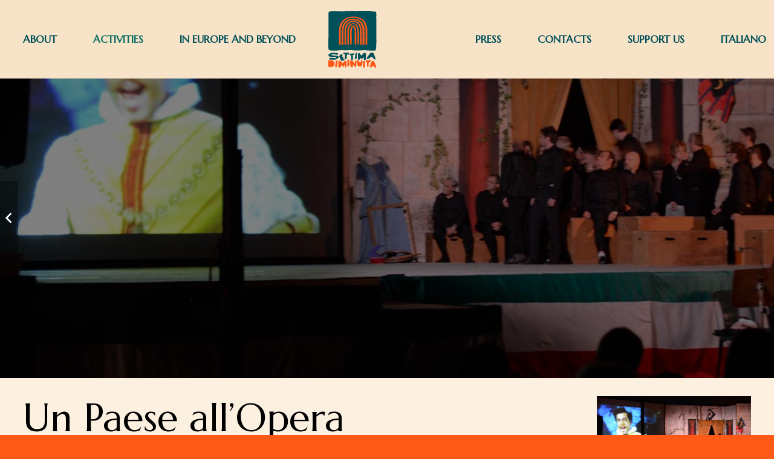

--- FILE ---
content_type: text/html; charset=UTF-8
request_url: https://settimadiminuita.it/en/progetti/un-paese-allopera-en/
body_size: 23824
content:
<!DOCTYPE HTML>
<html lang="en-GB">
<head>
	<meta charset="UTF-8">
	<title>Un Paese all&#8217;Opera &#8211; Settima Diminuita</title>
<meta name='robots' content='max-image-preview:large' />
	<style>img:is([sizes="auto" i], [sizes^="auto," i]) { contain-intrinsic-size: 3000px 1500px }</style>
	<link rel="alternate" href="https://settimadiminuita.it/en/progetti/un-paese-allopera-en/" hreflang="en" />
<link rel="alternate" href="https://settimadiminuita.it/progetti/un-paese-allopera/" hreflang="it" />
<link rel='dns-prefetch' href='//fonts.googleapis.com' />
<link rel="alternate" type="application/rss+xml" title="Settima Diminuita &raquo; Feed" href="https://settimadiminuita.it/en/feed/" />
<link rel="alternate" type="application/rss+xml" title="Settima Diminuita &raquo; Comments Feed" href="https://settimadiminuita.it/en/comments/feed/" />
<link rel="canonical" href="https://settimadiminuita.it/en/progetti/un-paese-allopera-en" />
<meta name="viewport" content="width=device-width, initial-scale=1">
<meta name="SKYPE_TOOLBAR" content="SKYPE_TOOLBAR_PARSER_COMPATIBLE">
<meta name="theme-color" content="#f5e9df">
<meta property="og:title" content="Un Paese all&#8217;Opera &#8211; Settima Diminuita">
<meta property="og:url" content="https://settimadiminuita.it/en/progetti/un-paese-allopera-en">
<meta property="og:locale" content="en_GB">
<meta property="og:site_name" content="Settima Diminuita">
<meta property="og:type" content="article">
<meta property="og:image" content="https://settimadiminuita.it/wp-content/uploads/2014/05/2013Un-Paese-Allopera-1024x683.jpg" itemprop="image">
<meta property="og:locale:alternate" content="it-IT">
<script>
window._wpemojiSettings = {"baseUrl":"https:\/\/s.w.org\/images\/core\/emoji\/16.0.1\/72x72\/","ext":".png","svgUrl":"https:\/\/s.w.org\/images\/core\/emoji\/16.0.1\/svg\/","svgExt":".svg","source":{"concatemoji":"https:\/\/settimadiminuita.it\/wp-includes\/js\/wp-emoji-release.min.js?ver=6.8.3"}};
/*! This file is auto-generated */
!function(s,n){var o,i,e;function c(e){try{var t={supportTests:e,timestamp:(new Date).valueOf()};sessionStorage.setItem(o,JSON.stringify(t))}catch(e){}}function p(e,t,n){e.clearRect(0,0,e.canvas.width,e.canvas.height),e.fillText(t,0,0);var t=new Uint32Array(e.getImageData(0,0,e.canvas.width,e.canvas.height).data),a=(e.clearRect(0,0,e.canvas.width,e.canvas.height),e.fillText(n,0,0),new Uint32Array(e.getImageData(0,0,e.canvas.width,e.canvas.height).data));return t.every(function(e,t){return e===a[t]})}function u(e,t){e.clearRect(0,0,e.canvas.width,e.canvas.height),e.fillText(t,0,0);for(var n=e.getImageData(16,16,1,1),a=0;a<n.data.length;a++)if(0!==n.data[a])return!1;return!0}function f(e,t,n,a){switch(t){case"flag":return n(e,"\ud83c\udff3\ufe0f\u200d\u26a7\ufe0f","\ud83c\udff3\ufe0f\u200b\u26a7\ufe0f")?!1:!n(e,"\ud83c\udde8\ud83c\uddf6","\ud83c\udde8\u200b\ud83c\uddf6")&&!n(e,"\ud83c\udff4\udb40\udc67\udb40\udc62\udb40\udc65\udb40\udc6e\udb40\udc67\udb40\udc7f","\ud83c\udff4\u200b\udb40\udc67\u200b\udb40\udc62\u200b\udb40\udc65\u200b\udb40\udc6e\u200b\udb40\udc67\u200b\udb40\udc7f");case"emoji":return!a(e,"\ud83e\udedf")}return!1}function g(e,t,n,a){var r="undefined"!=typeof WorkerGlobalScope&&self instanceof WorkerGlobalScope?new OffscreenCanvas(300,150):s.createElement("canvas"),o=r.getContext("2d",{willReadFrequently:!0}),i=(o.textBaseline="top",o.font="600 32px Arial",{});return e.forEach(function(e){i[e]=t(o,e,n,a)}),i}function t(e){var t=s.createElement("script");t.src=e,t.defer=!0,s.head.appendChild(t)}"undefined"!=typeof Promise&&(o="wpEmojiSettingsSupports",i=["flag","emoji"],n.supports={everything:!0,everythingExceptFlag:!0},e=new Promise(function(e){s.addEventListener("DOMContentLoaded",e,{once:!0})}),new Promise(function(t){var n=function(){try{var e=JSON.parse(sessionStorage.getItem(o));if("object"==typeof e&&"number"==typeof e.timestamp&&(new Date).valueOf()<e.timestamp+604800&&"object"==typeof e.supportTests)return e.supportTests}catch(e){}return null}();if(!n){if("undefined"!=typeof Worker&&"undefined"!=typeof OffscreenCanvas&&"undefined"!=typeof URL&&URL.createObjectURL&&"undefined"!=typeof Blob)try{var e="postMessage("+g.toString()+"("+[JSON.stringify(i),f.toString(),p.toString(),u.toString()].join(",")+"));",a=new Blob([e],{type:"text/javascript"}),r=new Worker(URL.createObjectURL(a),{name:"wpTestEmojiSupports"});return void(r.onmessage=function(e){c(n=e.data),r.terminate(),t(n)})}catch(e){}c(n=g(i,f,p,u))}t(n)}).then(function(e){for(var t in e)n.supports[t]=e[t],n.supports.everything=n.supports.everything&&n.supports[t],"flag"!==t&&(n.supports.everythingExceptFlag=n.supports.everythingExceptFlag&&n.supports[t]);n.supports.everythingExceptFlag=n.supports.everythingExceptFlag&&!n.supports.flag,n.DOMReady=!1,n.readyCallback=function(){n.DOMReady=!0}}).then(function(){return e}).then(function(){var e;n.supports.everything||(n.readyCallback(),(e=n.source||{}).concatemoji?t(e.concatemoji):e.wpemoji&&e.twemoji&&(t(e.twemoji),t(e.wpemoji)))}))}((window,document),window._wpemojiSettings);
</script>

<style id='wp-emoji-styles-inline-css'>

	img.wp-smiley, img.emoji {
		display: inline !important;
		border: none !important;
		box-shadow: none !important;
		height: 1em !important;
		width: 1em !important;
		margin: 0 0.07em !important;
		vertical-align: -0.1em !important;
		background: none !important;
		padding: 0 !important;
	}
</style>
<link rel='stylesheet' id='us-fonts-css' href='https://fonts.googleapis.com/css?family=Kaisei+Opti%3A400%2C700%7CMarcellus%3A400&#038;display=swap&#038;ver=6.8.3' media='all' />
<link rel='stylesheet' id='us-style-css' href='https://settimadiminuita.it/wp-content/themes/Impreza/css/style.min.css?ver=8.33.2' media='all' />
<link rel='stylesheet' id='theme-style-css' href='https://settimadiminuita.it/wp-content/themes/Impreza-child/style.css?ver=8.33.2' media='all' />
<script></script><link rel="https://api.w.org/" href="https://settimadiminuita.it/wp-json/" /><link rel="EditURI" type="application/rsd+xml" title="RSD" href="https://settimadiminuita.it/xmlrpc.php?rsd" />
<meta name="generator" content="WordPress 6.8.3" />
<link rel='shortlink' href='https://settimadiminuita.it/?p=2579' />
<link rel="alternate" title="oEmbed (JSON)" type="application/json+oembed" href="https://settimadiminuita.it/wp-json/oembed/1.0/embed?url=https%3A%2F%2Fsettimadiminuita.it%2Fen%2Fprogetti%2Fun-paese-allopera-en%2F" />
<link rel="alternate" title="oEmbed (XML)" type="text/xml+oembed" href="https://settimadiminuita.it/wp-json/oembed/1.0/embed?url=https%3A%2F%2Fsettimadiminuita.it%2Fen%2Fprogetti%2Fun-paese-allopera-en%2F&#038;format=xml" />
		<script id="us_add_no_touch">
			if ( ! /Android|webOS|iPhone|iPad|iPod|BlackBerry|IEMobile|Opera Mini/i.test( navigator.userAgent ) ) {
				document.documentElement.classList.add( "no-touch" );
			}
		</script>
				<script id="us_color_scheme_switch_class">
			if ( document.cookie.includes( "us_color_scheme_switch_is_on=true" ) ) {
				document.documentElement.classList.add( "us-color-scheme-on" );
			}
		</script>
		<meta name="generator" content="Powered by WPBakery Page Builder - drag and drop page builder for WordPress."/>
<link rel="icon" href="https://settimadiminuita.it/wp-content/uploads/2023/11/sd-18c-logo-2023.svg" sizes="32x32" />
<link rel="icon" href="https://settimadiminuita.it/wp-content/uploads/2023/11/sd-18c-logo-2023.svg" sizes="192x192" />
<link rel="apple-touch-icon" href="https://settimadiminuita.it/wp-content/uploads/2023/11/sd-18c-logo-2023.svg" />
<meta name="msapplication-TileImage" content="https://settimadiminuita.it/wp-content/uploads/2023/11/sd-18c-logo-2023.svg" />
<noscript><style> .wpb_animate_when_almost_visible { opacity: 1; }</style></noscript>		<style id="us-icon-fonts">@font-face{font-display:block;font-style:normal;font-family:"fontawesome";font-weight:900;src:url("https://settimadiminuita.it/wp-content/themes/Impreza/fonts/fa-solid-900.woff2?ver=8.33.2") format("woff2")}.fas{font-family:"fontawesome";font-weight:900}@font-face{font-display:block;font-style:normal;font-family:"fontawesome";font-weight:400;src:url("https://settimadiminuita.it/wp-content/themes/Impreza/fonts/fa-regular-400.woff2?ver=8.33.2") format("woff2")}.far{font-family:"fontawesome";font-weight:400}@font-face{font-display:block;font-style:normal;font-family:"fontawesome";font-weight:300;src:url("https://settimadiminuita.it/wp-content/themes/Impreza/fonts/fa-light-300.woff2?ver=8.33.2") format("woff2")}.fal{font-family:"fontawesome";font-weight:300}@font-face{font-display:block;font-style:normal;font-family:"Font Awesome 5 Duotone";font-weight:900;src:url("https://settimadiminuita.it/wp-content/themes/Impreza/fonts/fa-duotone-900.woff2?ver=8.33.2") format("woff2")}.fad{font-family:"Font Awesome 5 Duotone";font-weight:900}.fad{position:relative}.fad:before{position:absolute}.fad:after{opacity:0.4}@font-face{font-display:block;font-style:normal;font-family:"Font Awesome 5 Brands";font-weight:400;src:url("https://settimadiminuita.it/wp-content/themes/Impreza/fonts/fa-brands-400.woff2?ver=8.33.2") format("woff2")}.fab{font-family:"Font Awesome 5 Brands";font-weight:400}@font-face{font-display:block;font-style:normal;font-family:"Material Icons";font-weight:400;src:url("https://settimadiminuita.it/wp-content/themes/Impreza/fonts/material-icons.woff2?ver=8.33.2") format("woff2")}.material-icons{font-family:"Material Icons";font-weight:400}</style>
				<style id="us-theme-options-css">:root{--color-header-middle-bg:#F7E3C8;--color-header-middle-bg-grad:#F7E3C8;--color-header-middle-text:#00505A;--color-header-middle-text-hover:#0a7063;--color-header-transparent-bg:#000000;--color-header-transparent-bg-grad:linear-gradient(0deg,rgba(0,0,0,0.00),rgba(0,0,0,0.50));--color-header-transparent-text:#f5e9df;--color-header-transparent-text-hover:#FE5917;--color-chrome-toolbar:#f5e9df;--color-chrome-toolbar-grad:#f5e9df;--color-content-bg:#fcf1e1;--color-content-bg-grad:#fcf1e1;--color-content-bg-alt:#FE5917;--color-content-bg-alt-grad:#FE5917;--color-content-border:rgba(0,0,0,0.10);--color-content-heading:#000000;--color-content-heading-grad:#000000;--color-content-text:#333333;--color-content-link:#00505A;--color-content-link-hover:#FE5917;--color-content-primary:#00505A;--color-content-primary-grad:#00505A;--color-content-secondary:#04095A;--color-content-secondary-grad:#04095A;--color-content-faded:rgba(58,58,58,0.75);--color-content-overlay:rgba(0,0,0,0.75);--color-content-overlay-grad:rgba(0,0,0,0.75);--color-alt-content-link-hover:#0a7063;--color-footer-bg:#00505A;--color-footer-bg-grad:#00505A;--color-footer-bg-alt:rgba(0,0,0,0.10);--color-footer-bg-alt-grad:rgba(0,0,0,0.10);--color-footer-border:rgba(0,0,0,0.10);--color-footer-heading:#ffffff;--color-footer-heading-grad:#ffffff;--color-footer-text:#ffffff;--color-footer-link:#FE5917;--color-footer-link-hover:#FE5917;--color-content-primary-faded:rgba(0,80,90,0.15);--box-shadow:0 5px 15px rgba(0,0,0,.15);--box-shadow-up:0 -5px 15px rgba(0,0,0,.15);--site-canvas-width:1300px;--site-content-width:1300px;--section-custom-padding:5vmax;--text-block-margin-bottom:0rem}:root{--font-family:"Kaisei Opti";--font-size:15px;--line-height:26px;--font-weight:400;--bold-font-weight:700;--text-transform:none;--font-style:normal;--letter-spacing:0em;--h1-font-family:Marcellus,serif;--h1-font-size:max( 4rem,1.5vw );--h1-line-height:1;--h1-font-weight:400;--h1-bold-font-weight:700;--h1-text-transform:uppercase;--h1-font-style:normal;--h1-letter-spacing:0;--h1-margin-bottom:0.6em;--h2-font-family:var(--h1-font-family);--h2-font-size:max( 2.5rem,1.5vw );--h2-line-height:1.15;--h2-font-weight:var(--h1-font-weight);--h2-bold-font-weight:var(--h1-bold-font-weight);--h2-text-transform:none;--h2-font-style:var(--h1-font-style);--h2-letter-spacing:0;--h2-margin-bottom:0.6em;--h3-font-family:var(--h1-font-family);--h3-font-size:max( 2rem,1.5vw );--h3-line-height:1.04;--h3-font-weight:var(--h1-font-weight);--h3-bold-font-weight:var(--h1-bold-font-weight);--h3-text-transform:none;--h3-font-style:var(--h1-font-style);--h3-letter-spacing:0;--h3-margin-bottom:0.4em;--h4-font-family:inherit;--h4-font-size:30px;--h4-line-height:1.2;--h4-font-weight:var(--h1-font-weight);--h4-bold-font-weight:var(--h1-bold-font-weight);--h4-text-transform:none;--h4-font-style:var(--h1-font-style);--h4-letter-spacing:0;--h4-margin-bottom:0.2em;--h5-font-family:var(--h1-font-family);--h5-font-size:max( 1.1rem,1.1vw );--h5-line-height:1.24;--h5-font-weight:var(--h1-font-weight);--h5-bold-font-weight:var(--h1-bold-font-weight);--h5-text-transform:none;--h5-font-style:var(--h1-font-style);--h5-letter-spacing:0;--h5-margin-bottom:0.6em;--h6-font-family:var(--h1-font-family);--h6-font-size:max( 1rem,1vw );--h6-line-height:1.2;--h6-font-weight:var(--h1-font-weight);--h6-bold-font-weight:var(--h1-bold-font-weight);--h6-text-transform:none;--h6-font-style:var(--h1-font-style);--h6-letter-spacing:0;--h6-margin-bottom:0.6em}@media (min-width:1091px) and (max-width:1380px){:root{--h1-font-size:calc( 40px + 6vh );--h2-font-size:calc( 35px + 4vh );--h3-font-size:calc( 30px + 2vh )}}@media (min-width:611px) and (max-width:1090px){:root{--h1-font-size:calc( 40px + 6vh );--h2-font-size:calc( 35px + 4vh );--h3-font-size:calc( 30px + 2vh )}}@media (max-width:610px){:root{--h1-font-size:40px;--h2-font-size:35px;--h3-font-size:30px;--h4-font-size:24px}}h1{font-family:var(--h1-font-family,inherit);font-weight:var(--h1-font-weight,inherit);font-size:var(--h1-font-size,inherit);font-style:var(--h1-font-style,inherit);line-height:var(--h1-line-height,1.4);letter-spacing:var(--h1-letter-spacing,inherit);text-transform:var(--h1-text-transform,inherit);margin-bottom:var(--h1-margin-bottom,1.5rem)}h1>strong{font-weight:var(--h1-bold-font-weight,bold)}h2{font-family:var(--h2-font-family,inherit);font-weight:var(--h2-font-weight,inherit);font-size:var(--h2-font-size,inherit);font-style:var(--h2-font-style,inherit);line-height:var(--h2-line-height,1.4);letter-spacing:var(--h2-letter-spacing,inherit);text-transform:var(--h2-text-transform,inherit);margin-bottom:var(--h2-margin-bottom,1.5rem)}h2>strong{font-weight:var(--h2-bold-font-weight,bold)}h3{font-family:var(--h3-font-family,inherit);font-weight:var(--h3-font-weight,inherit);font-size:var(--h3-font-size,inherit);font-style:var(--h3-font-style,inherit);line-height:var(--h3-line-height,1.4);letter-spacing:var(--h3-letter-spacing,inherit);text-transform:var(--h3-text-transform,inherit);margin-bottom:var(--h3-margin-bottom,1.5rem)}h3>strong{font-weight:var(--h3-bold-font-weight,bold)}h4{font-family:var(--h4-font-family,inherit);font-weight:var(--h4-font-weight,inherit);font-size:var(--h4-font-size,inherit);font-style:var(--h4-font-style,inherit);line-height:var(--h4-line-height,1.4);letter-spacing:var(--h4-letter-spacing,inherit);text-transform:var(--h4-text-transform,inherit);margin-bottom:var(--h4-margin-bottom,1.5rem)}h4>strong{font-weight:var(--h4-bold-font-weight,bold)}h5{font-family:var(--h5-font-family,inherit);font-weight:var(--h5-font-weight,inherit);font-size:var(--h5-font-size,inherit);font-style:var(--h5-font-style,inherit);line-height:var(--h5-line-height,1.4);letter-spacing:var(--h5-letter-spacing,inherit);text-transform:var(--h5-text-transform,inherit);margin-bottom:var(--h5-margin-bottom,1.5rem)}h5>strong{font-weight:var(--h5-bold-font-weight,bold)}h6{font-family:var(--h6-font-family,inherit);font-weight:var(--h6-font-weight,inherit);font-size:var(--h6-font-size,inherit);font-style:var(--h6-font-style,inherit);line-height:var(--h6-line-height,1.4);letter-spacing:var(--h6-letter-spacing,inherit);text-transform:var(--h6-text-transform,inherit);margin-bottom:var(--h6-margin-bottom,1.5rem)}h6>strong{font-weight:var(--h6-bold-font-weight,bold)}body{background:var(--color-content-bg-alt)}@media (max-width:1375px){.l-main .aligncenter{max-width:calc(100vw - 5rem)}}@media (min-width:1381px){body.usb_preview .hide_on_default{opacity:0.25!important}.vc_hidden-lg,body:not(.usb_preview) .hide_on_default{display:none!important}.default_align_left{text-align:left;justify-content:flex-start}.default_align_right{text-align:right;justify-content:flex-end}.default_align_center{text-align:center;justify-content:center}.w-hwrapper.default_align_center>*{margin-left:calc( var(--hwrapper-gap,1.2rem) / 2 );margin-right:calc( var(--hwrapper-gap,1.2rem) / 2 )}.default_align_justify{justify-content:space-between}.w-hwrapper>.default_align_justify,.default_align_justify>.w-btn{width:100%}}@media (min-width:1091px) and (max-width:1380px){body.usb_preview .hide_on_laptops{opacity:0.25!important}.vc_hidden-md,body:not(.usb_preview) .hide_on_laptops{display:none!important}.laptops_align_left{text-align:left;justify-content:flex-start}.laptops_align_right{text-align:right;justify-content:flex-end}.laptops_align_center{text-align:center;justify-content:center}.w-hwrapper.laptops_align_center>*{margin-left:calc( var(--hwrapper-gap,1.2rem) / 2 );margin-right:calc( var(--hwrapper-gap,1.2rem) / 2 )}.laptops_align_justify{justify-content:space-between}.w-hwrapper>.laptops_align_justify,.laptops_align_justify>.w-btn{width:100%}.g-cols.via_grid[style*="--laptops-columns-gap"]{gap:var(--laptops-columns-gap,3rem)}}@media (min-width:611px) and (max-width:1090px){body.usb_preview .hide_on_tablets{opacity:0.25!important}.vc_hidden-sm,body:not(.usb_preview) .hide_on_tablets{display:none!important}.tablets_align_left{text-align:left;justify-content:flex-start}.tablets_align_right{text-align:right;justify-content:flex-end}.tablets_align_center{text-align:center;justify-content:center}.w-hwrapper.tablets_align_center>*{margin-left:calc( var(--hwrapper-gap,1.2rem) / 2 );margin-right:calc( var(--hwrapper-gap,1.2rem) / 2 )}.tablets_align_justify{justify-content:space-between}.w-hwrapper>.tablets_align_justify,.tablets_align_justify>.w-btn{width:100%}.g-cols.via_grid[style*="--tablets-columns-gap"]{gap:var(--tablets-columns-gap,3rem)}}@media (max-width:610px){body.usb_preview .hide_on_mobiles{opacity:0.25!important}.vc_hidden-xs,body:not(.usb_preview) .hide_on_mobiles{display:none!important}.mobiles_align_left{text-align:left;justify-content:flex-start}.mobiles_align_right{text-align:right;justify-content:flex-end}.mobiles_align_center{text-align:center;justify-content:center}.w-hwrapper.mobiles_align_center>*{margin-left:calc( var(--hwrapper-gap,1.2rem) / 2 );margin-right:calc( var(--hwrapper-gap,1.2rem) / 2 )}.mobiles_align_justify{justify-content:space-between}.w-hwrapper>.mobiles_align_justify,.mobiles_align_justify>.w-btn{width:100%}.w-hwrapper.stack_on_mobiles{display:block}.w-hwrapper.stack_on_mobiles>:not(script){display:block;margin:0 0 var(--hwrapper-gap,1.2rem)}.w-hwrapper.stack_on_mobiles>:last-child{margin-bottom:0}.g-cols.via_grid[style*="--mobiles-columns-gap"]{gap:var(--mobiles-columns-gap,1.5rem)}}@media (max-width:610px){.g-cols.type_default>div[class*="vc_col-xs-"]{margin-top:1rem;margin-bottom:1rem}.g-cols>div:not([class*="vc_col-xs-"]){width:100%;margin:0 0 1.5rem}.g-cols.reversed>div:last-of-type{order:-1}.g-cols.type_boxes>div,.g-cols.reversed>div:first-child,.g-cols:not(.reversed)>div:last-child,.g-cols>div.has_bg_color{margin-bottom:0}.vc_col-xs-1{width:8.3333%}.vc_col-xs-2{width:16.6666%}.vc_col-xs-1\/5{width:20%}.vc_col-xs-3{width:25%}.vc_col-xs-4{width:33.3333%}.vc_col-xs-2\/5{width:40%}.vc_col-xs-5{width:41.6666%}.vc_col-xs-6{width:50%}.vc_col-xs-7{width:58.3333%}.vc_col-xs-3\/5{width:60%}.vc_col-xs-8{width:66.6666%}.vc_col-xs-9{width:75%}.vc_col-xs-4\/5{width:80%}.vc_col-xs-10{width:83.3333%}.vc_col-xs-11{width:91.6666%}.vc_col-xs-12{width:100%}.vc_col-xs-offset-0{margin-left:0}.vc_col-xs-offset-1{margin-left:8.3333%}.vc_col-xs-offset-2{margin-left:16.6666%}.vc_col-xs-offset-1\/5{margin-left:20%}.vc_col-xs-offset-3{margin-left:25%}.vc_col-xs-offset-4{margin-left:33.3333%}.vc_col-xs-offset-2\/5{margin-left:40%}.vc_col-xs-offset-5{margin-left:41.6666%}.vc_col-xs-offset-6{margin-left:50%}.vc_col-xs-offset-7{margin-left:58.3333%}.vc_col-xs-offset-3\/5{margin-left:60%}.vc_col-xs-offset-8{margin-left:66.6666%}.vc_col-xs-offset-9{margin-left:75%}.vc_col-xs-offset-4\/5{margin-left:80%}.vc_col-xs-offset-10{margin-left:83.3333%}.vc_col-xs-offset-11{margin-left:91.6666%}.vc_col-xs-offset-12{margin-left:100%}}@media (min-width:611px){.vc_col-sm-1{width:8.3333%}.vc_col-sm-2{width:16.6666%}.vc_col-sm-1\/5{width:20%}.vc_col-sm-3{width:25%}.vc_col-sm-4{width:33.3333%}.vc_col-sm-2\/5{width:40%}.vc_col-sm-5{width:41.6666%}.vc_col-sm-6{width:50%}.vc_col-sm-7{width:58.3333%}.vc_col-sm-3\/5{width:60%}.vc_col-sm-8{width:66.6666%}.vc_col-sm-9{width:75%}.vc_col-sm-4\/5{width:80%}.vc_col-sm-10{width:83.3333%}.vc_col-sm-11{width:91.6666%}.vc_col-sm-12{width:100%}.vc_col-sm-offset-0{margin-left:0}.vc_col-sm-offset-1{margin-left:8.3333%}.vc_col-sm-offset-2{margin-left:16.6666%}.vc_col-sm-offset-1\/5{margin-left:20%}.vc_col-sm-offset-3{margin-left:25%}.vc_col-sm-offset-4{margin-left:33.3333%}.vc_col-sm-offset-2\/5{margin-left:40%}.vc_col-sm-offset-5{margin-left:41.6666%}.vc_col-sm-offset-6{margin-left:50%}.vc_col-sm-offset-7{margin-left:58.3333%}.vc_col-sm-offset-3\/5{margin-left:60%}.vc_col-sm-offset-8{margin-left:66.6666%}.vc_col-sm-offset-9{margin-left:75%}.vc_col-sm-offset-4\/5{margin-left:80%}.vc_col-sm-offset-10{margin-left:83.3333%}.vc_col-sm-offset-11{margin-left:91.6666%}.vc_col-sm-offset-12{margin-left:100%}}@media (min-width:1091px){.vc_col-md-1{width:8.3333%}.vc_col-md-2{width:16.6666%}.vc_col-md-1\/5{width:20%}.vc_col-md-3{width:25%}.vc_col-md-4{width:33.3333%}.vc_col-md-2\/5{width:40%}.vc_col-md-5{width:41.6666%}.vc_col-md-6{width:50%}.vc_col-md-7{width:58.3333%}.vc_col-md-3\/5{width:60%}.vc_col-md-8{width:66.6666%}.vc_col-md-9{width:75%}.vc_col-md-4\/5{width:80%}.vc_col-md-10{width:83.3333%}.vc_col-md-11{width:91.6666%}.vc_col-md-12{width:100%}.vc_col-md-offset-0{margin-left:0}.vc_col-md-offset-1{margin-left:8.3333%}.vc_col-md-offset-2{margin-left:16.6666%}.vc_col-md-offset-1\/5{margin-left:20%}.vc_col-md-offset-3{margin-left:25%}.vc_col-md-offset-4{margin-left:33.3333%}.vc_col-md-offset-2\/5{margin-left:40%}.vc_col-md-offset-5{margin-left:41.6666%}.vc_col-md-offset-6{margin-left:50%}.vc_col-md-offset-7{margin-left:58.3333%}.vc_col-md-offset-3\/5{margin-left:60%}.vc_col-md-offset-8{margin-left:66.6666%}.vc_col-md-offset-9{margin-left:75%}.vc_col-md-offset-4\/5{margin-left:80%}.vc_col-md-offset-10{margin-left:83.3333%}.vc_col-md-offset-11{margin-left:91.6666%}.vc_col-md-offset-12{margin-left:100%}}@media (min-width:1381px){.vc_col-lg-1{width:8.3333%}.vc_col-lg-2{width:16.6666%}.vc_col-lg-1\/5{width:20%}.vc_col-lg-3{width:25%}.vc_col-lg-4{width:33.3333%}.vc_col-lg-2\/5{width:40%}.vc_col-lg-5{width:41.6666%}.vc_col-lg-6{width:50%}.vc_col-lg-7{width:58.3333%}.vc_col-lg-3\/5{width:60%}.vc_col-lg-8{width:66.6666%}.vc_col-lg-9{width:75%}.vc_col-lg-4\/5{width:80%}.vc_col-lg-10{width:83.3333%}.vc_col-lg-11{width:91.6666%}.vc_col-lg-12{width:100%}.vc_col-lg-offset-0{margin-left:0}.vc_col-lg-offset-1{margin-left:8.3333%}.vc_col-lg-offset-2{margin-left:16.6666%}.vc_col-lg-offset-1\/5{margin-left:20%}.vc_col-lg-offset-3{margin-left:25%}.vc_col-lg-offset-4{margin-left:33.3333%}.vc_col-lg-offset-2\/5{margin-left:40%}.vc_col-lg-offset-5{margin-left:41.6666%}.vc_col-lg-offset-6{margin-left:50%}.vc_col-lg-offset-7{margin-left:58.3333%}.vc_col-lg-offset-3\/5{margin-left:60%}.vc_col-lg-offset-8{margin-left:66.6666%}.vc_col-lg-offset-9{margin-left:75%}.vc_col-lg-offset-4\/5{margin-left:80%}.vc_col-lg-offset-10{margin-left:83.3333%}.vc_col-lg-offset-11{margin-left:91.6666%}.vc_col-lg-offset-12{margin-left:100%}}@media (min-width:611px) and (max-width:1090px){.g-cols.via_flex.type_default>div[class*="vc_col-md-"],.g-cols.via_flex.type_default>div[class*="vc_col-lg-"]{margin-top:1rem;margin-bottom:1rem}}@media (min-width:1091px) and (max-width:1380px){.g-cols.via_flex.type_default>div[class*="vc_col-lg-"]{margin-top:1rem;margin-bottom:1rem}}@media (max-width:599px){.l-canvas{overflow:hidden}.g-cols.stacking_default.reversed>div:last-of-type{order:-1}.g-cols.stacking_default.via_flex>div:not([class*="vc_col-xs"]){width:100%;margin:0 0 1.5rem}.g-cols.stacking_default.via_grid.mobiles-cols_1{grid-template-columns:100%}.g-cols.stacking_default.via_flex.type_boxes>div,.g-cols.stacking_default.via_flex.reversed>div:first-child,.g-cols.stacking_default.via_flex:not(.reversed)>div:last-child,.g-cols.stacking_default.via_flex>div.has_bg_color{margin-bottom:0}.g-cols.stacking_default.via_flex.type_default>.wpb_column.stretched{margin-left:-1rem;margin-right:-1rem}.g-cols.stacking_default.via_grid.mobiles-cols_1>.wpb_column.stretched,.g-cols.stacking_default.via_flex.type_boxes>.wpb_column.stretched{margin-left:-2.5rem;margin-right:-2.5rem;width:auto}.vc_column-inner.type_sticky>.wpb_wrapper,.vc_column_container.type_sticky>.vc_column-inner{top:0!important}}@media (min-width:600px){body:not(.rtl) .l-section.for_sidebar.at_left>div>.l-sidebar,.rtl .l-section.for_sidebar.at_right>div>.l-sidebar{order:-1}.vc_column_container.type_sticky>.vc_column-inner,.vc_column-inner.type_sticky>.wpb_wrapper{position:-webkit-sticky;position:sticky}.l-section.type_sticky{position:-webkit-sticky;position:sticky;top:0;z-index:11;transition:top 0.3s cubic-bezier(.78,.13,.15,.86) 0.1s}.header_hor .l-header.post_fixed.sticky_auto_hide{z-index:12}.admin-bar .l-section.type_sticky{top:32px}.l-section.type_sticky>.l-section-h{transition:padding-top 0.3s}.header_hor .l-header.pos_fixed:not(.down)~.l-main .l-section.type_sticky:not(:first-of-type){top:var(--header-sticky-height)}.admin-bar.header_hor .l-header.pos_fixed:not(.down)~.l-main .l-section.type_sticky:not(:first-of-type){top:calc( var(--header-sticky-height) + 32px )}.header_hor .l-header.pos_fixed.sticky:not(.down)~.l-main .l-section.type_sticky:first-of-type>.l-section-h{padding-top:var(--header-sticky-height)}.header_hor.headerinpos_bottom .l-header.pos_fixed.sticky:not(.down)~.l-main .l-section.type_sticky:first-of-type>.l-section-h{padding-bottom:var(--header-sticky-height)!important}}@media screen and (min-width:1375px){.g-cols.via_flex.type_default>.wpb_column.stretched:first-of-type{margin-left:min( calc( var(--site-content-width) / 2 + 0px / 2 + 1.5rem - 50vw),-1rem )}.g-cols.via_flex.type_default>.wpb_column.stretched:last-of-type{margin-right:min( calc( var(--site-content-width) / 2 + 0px / 2 + 1.5rem - 50vw),-1rem )}.l-main .alignfull, .w-separator.width_screen,.g-cols.via_grid>.wpb_column.stretched:first-of-type,.g-cols.via_flex.type_boxes>.wpb_column.stretched:first-of-type{margin-left:min( calc( var(--site-content-width) / 2 + 0px / 2 - 50vw ),-2.5rem )}.l-main .alignfull, .w-separator.width_screen,.g-cols.via_grid>.wpb_column.stretched:last-of-type,.g-cols.via_flex.type_boxes>.wpb_column.stretched:last-of-type{margin-right:min( calc( var(--site-content-width) / 2 + 0px / 2 - 50vw ),-2.5rem )}}@media (max-width:610px){.w-form-row.for_submit[style*=btn-size-mobiles] .w-btn{font-size:var(--btn-size-mobiles)!important}}a,button,input[type=submit],.ui-slider-handle{outline:none!important}.w-toplink,.w-header-show{background:rgba(0,0,0,0.3)}.no-touch .w-toplink.active:hover,.no-touch .w-header-show:hover{background:var(--color-content-primary-grad)}button[type=submit]:not(.w-btn),input[type=submit]:not(.w-btn),.us-nav-style_1>*,.navstyle_1>.owl-nav button,.us-btn-style_1{font-size:16px;line-height:1.2!important;font-weight:400;font-style:normal;text-transform:none;letter-spacing:0em;border-radius:5px;padding:1.0em 2.0em;background:#ffffff;border-color:transparent;color:var(--color-content-text)!important;box-shadow:inset 0px 0px 0px 1px var(--color-content-text)}button[type=submit]:not(.w-btn):before,input[type=submit]:not(.w-btn),.us-nav-style_1>*:before,.navstyle_1>.owl-nav button:before,.us-btn-style_1:before{border-width:0px}.no-touch button[type=submit]:not(.w-btn):hover,.no-touch input[type=submit]:not(.w-btn):hover,.us-nav-style_1>span.current,.no-touch .us-nav-style_1>a:hover,.no-touch .navstyle_1>.owl-nav button:hover,.no-touch .us-btn-style_1:hover{box-shadow:inset 0px 0px 0px 2em var(--color-header-transparent-text-hover);background:transparent;border-color:transparent;color:var(--color-header-middle-bg)!important}.us-nav-style_1>*{min-width:calc(1.2em + 2 * 1.0em)}.us-btn-style_1{overflow:hidden;-webkit-transform:translateZ(0)}.us-btn-style_1>*{position:relative;z-index:1}.no-touch .us-btn-style_1:hover{background:transparent}.no-touch .us-btn-style_1:after{content:"";position:absolute;top:0;left:0;right:0;height:0;transition:height 0.3s;background:transparent}.no-touch .us-btn-style_1:hover:after{height:100%}.us-nav-style_2>*,.navstyle_2>.owl-nav button,.us-btn-style_2{font-size:16px;line-height:1.20!important;font-weight:400;font-style:normal;text-transform:none;letter-spacing:0em;border-radius:5px;padding:1em 2em;background:transparent;border-color:transparent;color:var(--color-content-bg)!important;box-shadow:inset 0px 0px 0px 1px var(--color-content-bg)}.us-nav-style_2>*:before,.navstyle_2>.owl-nav button:before,.us-btn-style_2:before{border-width:0px}.us-nav-style_2>span.current,.no-touch .us-nav-style_2>a:hover,.no-touch .navstyle_2>.owl-nav button:hover,.no-touch .us-btn-style_2:hover{box-shadow:inset 0px 0px 0px 2em var(--color-content-bg);background:transparent;border-color:transparent;color:var(--color-content-text)!important}.us-nav-style_2>*{min-width:calc(1.20em + 2 * 1em)}.us-btn-style_2{overflow:hidden;-webkit-transform:translateZ(0)}.us-btn-style_2>*{position:relative;z-index:1}.no-touch .us-btn-style_2:hover{background:transparent}.no-touch .us-btn-style_2:after{content:"";position:absolute;top:0;left:0;right:0;height:0;transition:height 0.3s;background:transparent}.no-touch .us-btn-style_2:hover:after{height:100%}:root{--inputs-font-family:inherit;--inputs-font-size:1rem;--inputs-font-weight:400;--inputs-letter-spacing:0em;--inputs-text-transform:none;--inputs-height:3rem;--inputs-padding:1rem;--inputs-checkbox-size:1.5em;--inputs-border-width:0px;--inputs-border-radius:5px;--inputs-background:var(--color-content-bg-alt);--inputs-text-color:var(--color-content-text);--inputs-box-shadow:0px 0px 0px 1px rgba(0,0,0,0.10) inset;--inputs-focus-background:var(--color-content-bg-alt);--inputs-focus-text-color:var(--color-content-text);--inputs-focus-box-shadow:0px 0px 0px 1px var(--color-content-text) inset}.color_alternate input:not([type=submit]),.color_alternate textarea,.color_alternate select,.color_alternate .move_label .w-form-row-label{background:var(--color-alt-content-bg-alt-grad)}.color_footer-top input:not([type=submit]),.color_footer-top textarea,.color_footer-top select,.color_footer-top .w-form-row.move_label .w-form-row-label{background:var(--color-subfooter-bg-alt-grad)}.color_footer-bottom input:not([type=submit]),.color_footer-bottom textarea,.color_footer-bottom select,.color_footer-bottom .w-form-row.move_label .w-form-row-label{background:var(--color-footer-bg-alt-grad)}.color_alternate input:not([type=submit]),.color_alternate textarea,.color_alternate select,.color_alternate .w-form-row-field>i,.color_alternate .w-form-row-field:after,.color_alternate .widget_search form:after,.color_footer-top input:not([type=submit]),.color_footer-top textarea,.color_footer-top select,.color_footer-top .w-form-row-field>i,.color_footer-top .w-form-row-field:after,.color_footer-top .widget_search form:after,.color_footer-bottom input:not([type=submit]),.color_footer-bottom textarea,.color_footer-bottom select,.color_footer-bottom .w-form-row-field>i,.color_footer-bottom .w-form-row-field:after,.color_footer-bottom .widget_search form:after{color:inherit}.leaflet-default-icon-path{background-image:url(https://settimadiminuita.it/wp-content/themes/Impreza/common/css/vendor/images/marker-icon.png)}</style>
				<style id="us-current-header-css"> .l-subheader.at_middle,.l-subheader.at_middle .w-dropdown-list,.l-subheader.at_middle .type_mobile .w-nav-list.level_1{background:var(--color-header-middle-bg);color:var(--color-header-middle-text)}.no-touch .l-subheader.at_middle a:hover,.no-touch .l-header.bg_transparent .l-subheader.at_middle .w-dropdown.opened a:hover{color:var(--color-header-middle-text-hover)}.l-header.bg_transparent:not(.sticky) .l-subheader.at_middle{background:var(--color-header-transparent-bg-grad);color:var(--color-header-transparent-text)}.no-touch .l-header.bg_transparent:not(.sticky) .at_middle .w-cart-link:hover,.no-touch .l-header.bg_transparent:not(.sticky) .at_middle .w-text a:hover,.no-touch .l-header.bg_transparent:not(.sticky) .at_middle .w-html a:hover,.no-touch .l-header.bg_transparent:not(.sticky) .at_middle .w-nav>a:hover,.no-touch .l-header.bg_transparent:not(.sticky) .at_middle .w-menu a:hover,.no-touch .l-header.bg_transparent:not(.sticky) .at_middle .w-search>a:hover,.no-touch .l-header.bg_transparent:not(.sticky) .at_middle .w-socials.color_text a:hover,.no-touch .l-header.bg_transparent:not(.sticky) .at_middle .w-socials.color_link a:hover,.no-touch .l-header.bg_transparent:not(.sticky) .at_middle .w-dropdown a:hover,.no-touch .l-header.bg_transparent:not(.sticky) .at_middle .type_desktop .menu-item.level_1:hover>a{color:var(--color-header-transparent-text-hover)}.header_ver .l-header{background:var(--color-header-middle-bg);color:var(--color-header-middle-text)}@media (min-width:1381px){.hidden_for_default{display:none!important}.l-subheader.at_top{display:none}.l-subheader.at_bottom{display:none}.l-header{position:relative;z-index:111;width:100%}.l-subheader{margin:0 auto}.l-subheader.width_full{padding-left:1.5rem;padding-right:1.5rem}.l-subheader-h{display:flex;align-items:center;position:relative;margin:0 auto;max-width:var(--site-content-width,1200px);height:inherit}.w-header-show{display:none}.l-header.pos_fixed{position:fixed;left:0}.l-header.pos_fixed:not(.notransition) .l-subheader{transition-property:transform,box-shadow,line-height,height;transition-duration:.3s;transition-timing-function:cubic-bezier(.78,.13,.15,.86)}.headerinpos_bottom.sticky_first_section .l-header.pos_fixed{position:fixed!important}.header_hor .l-header.sticky_auto_hide{transition:transform .3s cubic-bezier(.78,.13,.15,.86) .1s}.header_hor .l-header.sticky_auto_hide.down{transform:translateY(-110%)}.l-header.bg_transparent:not(.sticky) .l-subheader{box-shadow:none!important;background:none}.l-header.bg_transparent~.l-main .l-section.width_full.height_auto:first-of-type>.l-section-h{padding-top:0!important;padding-bottom:0!important}.l-header.pos_static.bg_transparent{position:absolute;left:0}.l-subheader.width_full .l-subheader-h{max-width:none!important}.l-header.shadow_thin .l-subheader.at_middle,.l-header.shadow_thin .l-subheader.at_bottom{box-shadow:0 1px 0 rgba(0,0,0,0.08)}.l-header.shadow_wide .l-subheader.at_middle,.l-header.shadow_wide .l-subheader.at_bottom{box-shadow:0 3px 5px -1px rgba(0,0,0,0.1),0 2px 1px -1px rgba(0,0,0,0.05)}.header_hor .l-subheader-cell>.w-cart{margin-left:0;margin-right:0}:root{--header-height:130px;--header-sticky-height:110px}.l-header:before{content:'130'}.l-header.sticky:before{content:'110'}.l-subheader.at_top{line-height:40px;height:40px}.l-header.sticky .l-subheader.at_top{line-height:0px;height:0px;overflow:hidden}.l-subheader.at_middle{line-height:130px;height:130px}.l-header.sticky .l-subheader.at_middle{line-height:110px;height:110px}.l-subheader.at_bottom{line-height:50px;height:50px}.l-header.sticky .l-subheader.at_bottom{line-height:50px;height:50px}.l-subheader.at_middle .l-subheader-cell.at_left,.l-subheader.at_middle .l-subheader-cell.at_right{display:flex;flex-basis:100px}.headerinpos_above .l-header.pos_fixed{overflow:hidden;transition:transform 0.3s;transform:translate3d(0,-100%,0)}.headerinpos_above .l-header.pos_fixed.sticky{overflow:visible;transform:none}.headerinpos_above .l-header.pos_fixed~.l-section>.l-section-h,.headerinpos_above .l-header.pos_fixed~.l-main .l-section:first-of-type>.l-section-h{padding-top:0!important}.headerinpos_below .l-header.pos_fixed:not(.sticky){position:absolute;top:100%}.headerinpos_below .l-header.pos_fixed~.l-main>.l-section:first-of-type>.l-section-h{padding-top:0!important}.headerinpos_below .l-header.pos_fixed~.l-main .l-section.full_height:nth-of-type(2){min-height:100vh}.headerinpos_below .l-header.pos_fixed~.l-main>.l-section:nth-of-type(2)>.l-section-h{padding-top:var(--header-height)}.headerinpos_bottom .l-header.pos_fixed:not(.sticky){position:absolute;top:100vh}.headerinpos_bottom .l-header.pos_fixed~.l-main>.l-section:first-of-type>.l-section-h{padding-top:0!important}.headerinpos_bottom .l-header.pos_fixed~.l-main>.l-section:first-of-type>.l-section-h{padding-bottom:var(--header-height)}.headerinpos_bottom .l-header.pos_fixed.bg_transparent~.l-main .l-section.valign_center:not(.height_auto):first-of-type>.l-section-h{top:calc( var(--header-height) / 2 )}.headerinpos_bottom .l-header.pos_fixed:not(.sticky) .w-cart-dropdown,.headerinpos_bottom .l-header.pos_fixed:not(.sticky) .w-nav.type_desktop .w-nav-list.level_2{bottom:100%;transform-origin:0 100%}.headerinpos_bottom .l-header.pos_fixed:not(.sticky) .w-nav.type_mobile.m_layout_dropdown .w-nav-list.level_1{top:auto;bottom:100%;box-shadow:var(--box-shadow-up)}.headerinpos_bottom .l-header.pos_fixed:not(.sticky) .w-nav.type_desktop .w-nav-list.level_3,.headerinpos_bottom .l-header.pos_fixed:not(.sticky) .w-nav.type_desktop .w-nav-list.level_4{top:auto;bottom:0;transform-origin:0 100%}.headerinpos_bottom .l-header.pos_fixed:not(.sticky) .w-dropdown-list{top:auto;bottom:-0.4em;padding-top:0.4em;padding-bottom:2.4em}.admin-bar .l-header.pos_static.bg_solid~.l-main .l-section.full_height:first-of-type{min-height:calc( 100vh - var(--header-height) - 32px )}.admin-bar .l-header.pos_fixed:not(.sticky_auto_hide)~.l-main .l-section.full_height:not(:first-of-type){min-height:calc( 100vh - var(--header-sticky-height) - 32px )}.admin-bar.headerinpos_below .l-header.pos_fixed~.l-main .l-section.full_height:nth-of-type(2){min-height:calc(100vh - 32px)}}@media (min-width:1091px) and (max-width:1380px){.hidden_for_laptops{display:none!important}.l-subheader.at_top{display:none}.l-subheader.at_bottom{display:none}.l-header{position:relative;z-index:111;width:100%}.l-subheader{margin:0 auto}.l-subheader.width_full{padding-left:1.5rem;padding-right:1.5rem}.l-subheader-h{display:flex;align-items:center;position:relative;margin:0 auto;max-width:var(--site-content-width,1200px);height:inherit}.w-header-show{display:none}.l-header.pos_fixed{position:fixed;left:0}.l-header.pos_fixed:not(.notransition) .l-subheader{transition-property:transform,box-shadow,line-height,height;transition-duration:.3s;transition-timing-function:cubic-bezier(.78,.13,.15,.86)}.headerinpos_bottom.sticky_first_section .l-header.pos_fixed{position:fixed!important}.header_hor .l-header.sticky_auto_hide{transition:transform .3s cubic-bezier(.78,.13,.15,.86) .1s}.header_hor .l-header.sticky_auto_hide.down{transform:translateY(-110%)}.l-header.bg_transparent:not(.sticky) .l-subheader{box-shadow:none!important;background:none}.l-header.bg_transparent~.l-main .l-section.width_full.height_auto:first-of-type>.l-section-h{padding-top:0!important;padding-bottom:0!important}.l-header.pos_static.bg_transparent{position:absolute;left:0}.l-subheader.width_full .l-subheader-h{max-width:none!important}.l-header.shadow_thin .l-subheader.at_middle,.l-header.shadow_thin .l-subheader.at_bottom{box-shadow:0 1px 0 rgba(0,0,0,0.08)}.l-header.shadow_wide .l-subheader.at_middle,.l-header.shadow_wide .l-subheader.at_bottom{box-shadow:0 3px 5px -1px rgba(0,0,0,0.1),0 2px 1px -1px rgba(0,0,0,0.05)}.header_hor .l-subheader-cell>.w-cart{margin-left:0;margin-right:0}:root{--header-height:130px;--header-sticky-height:110px}.l-header:before{content:'130'}.l-header.sticky:before{content:'110'}.l-subheader.at_top{line-height:40px;height:40px}.l-header.sticky .l-subheader.at_top{line-height:40px;height:40px}.l-subheader.at_middle{line-height:130px;height:130px}.l-header.sticky .l-subheader.at_middle{line-height:110px;height:110px}.l-subheader.at_bottom{line-height:50px;height:50px}.l-header.sticky .l-subheader.at_bottom{line-height:50px;height:50px}.l-subheader.at_middle .l-subheader-cell.at_left,.l-subheader.at_middle .l-subheader-cell.at_right{display:flex;flex-basis:100px}.headerinpos_above .l-header.pos_fixed{overflow:hidden;transition:transform 0.3s;transform:translate3d(0,-100%,0)}.headerinpos_above .l-header.pos_fixed.sticky{overflow:visible;transform:none}.headerinpos_above .l-header.pos_fixed~.l-section>.l-section-h,.headerinpos_above .l-header.pos_fixed~.l-main .l-section:first-of-type>.l-section-h{padding-top:0!important}.headerinpos_below .l-header.pos_fixed:not(.sticky){position:absolute;top:100%}.headerinpos_below .l-header.pos_fixed~.l-main>.l-section:first-of-type>.l-section-h{padding-top:0!important}.headerinpos_below .l-header.pos_fixed~.l-main .l-section.full_height:nth-of-type(2){min-height:100vh}.headerinpos_below .l-header.pos_fixed~.l-main>.l-section:nth-of-type(2)>.l-section-h{padding-top:var(--header-height)}.headerinpos_bottom .l-header.pos_fixed:not(.sticky){position:absolute;top:100vh}.headerinpos_bottom .l-header.pos_fixed~.l-main>.l-section:first-of-type>.l-section-h{padding-top:0!important}.headerinpos_bottom .l-header.pos_fixed~.l-main>.l-section:first-of-type>.l-section-h{padding-bottom:var(--header-height)}.headerinpos_bottom .l-header.pos_fixed.bg_transparent~.l-main .l-section.valign_center:not(.height_auto):first-of-type>.l-section-h{top:calc( var(--header-height) / 2 )}.headerinpos_bottom .l-header.pos_fixed:not(.sticky) .w-cart-dropdown,.headerinpos_bottom .l-header.pos_fixed:not(.sticky) .w-nav.type_desktop .w-nav-list.level_2{bottom:100%;transform-origin:0 100%}.headerinpos_bottom .l-header.pos_fixed:not(.sticky) .w-nav.type_mobile.m_layout_dropdown .w-nav-list.level_1{top:auto;bottom:100%;box-shadow:var(--box-shadow-up)}.headerinpos_bottom .l-header.pos_fixed:not(.sticky) .w-nav.type_desktop .w-nav-list.level_3,.headerinpos_bottom .l-header.pos_fixed:not(.sticky) .w-nav.type_desktop .w-nav-list.level_4{top:auto;bottom:0;transform-origin:0 100%}.headerinpos_bottom .l-header.pos_fixed:not(.sticky) .w-dropdown-list{top:auto;bottom:-0.4em;padding-top:0.4em;padding-bottom:2.4em}.admin-bar .l-header.pos_static.bg_solid~.l-main .l-section.full_height:first-of-type{min-height:calc( 100vh - var(--header-height) - 32px )}.admin-bar .l-header.pos_fixed:not(.sticky_auto_hide)~.l-main .l-section.full_height:not(:first-of-type){min-height:calc( 100vh - var(--header-sticky-height) - 32px )}.admin-bar.headerinpos_below .l-header.pos_fixed~.l-main .l-section.full_height:nth-of-type(2){min-height:calc(100vh - 32px)}}@media (min-width:611px) and (max-width:1090px){.hidden_for_tablets{display:none!important}.l-subheader.at_top{display:none}.l-subheader.at_bottom{display:none}.l-header{position:relative;z-index:111;width:100%}.l-subheader{margin:0 auto}.l-subheader.width_full{padding-left:1.5rem;padding-right:1.5rem}.l-subheader-h{display:flex;align-items:center;position:relative;margin:0 auto;max-width:var(--site-content-width,1200px);height:inherit}.w-header-show{display:none}.l-header.pos_fixed{position:fixed;left:0}.l-header.pos_fixed:not(.notransition) .l-subheader{transition-property:transform,box-shadow,line-height,height;transition-duration:.3s;transition-timing-function:cubic-bezier(.78,.13,.15,.86)}.headerinpos_bottom.sticky_first_section .l-header.pos_fixed{position:fixed!important}.header_hor .l-header.sticky_auto_hide{transition:transform .3s cubic-bezier(.78,.13,.15,.86) .1s}.header_hor .l-header.sticky_auto_hide.down{transform:translateY(-110%)}.l-header.bg_transparent:not(.sticky) .l-subheader{box-shadow:none!important;background:none}.l-header.bg_transparent~.l-main .l-section.width_full.height_auto:first-of-type>.l-section-h{padding-top:0!important;padding-bottom:0!important}.l-header.pos_static.bg_transparent{position:absolute;left:0}.l-subheader.width_full .l-subheader-h{max-width:none!important}.l-header.shadow_thin .l-subheader.at_middle,.l-header.shadow_thin .l-subheader.at_bottom{box-shadow:0 1px 0 rgba(0,0,0,0.08)}.l-header.shadow_wide .l-subheader.at_middle,.l-header.shadow_wide .l-subheader.at_bottom{box-shadow:0 3px 5px -1px rgba(0,0,0,0.1),0 2px 1px -1px rgba(0,0,0,0.05)}.header_hor .l-subheader-cell>.w-cart{margin-left:0;margin-right:0}:root{--header-height:80px;--header-sticky-height:60px}.l-header:before{content:'80'}.l-header.sticky:before{content:'60'}.l-subheader.at_top{line-height:40px;height:40px}.l-header.sticky .l-subheader.at_top{line-height:40px;height:40px}.l-subheader.at_middle{line-height:80px;height:80px}.l-header.sticky .l-subheader.at_middle{line-height:60px;height:60px}.l-subheader.at_bottom{line-height:50px;height:50px}.l-header.sticky .l-subheader.at_bottom{line-height:50px;height:50px}}@media (max-width:610px){.hidden_for_mobiles{display:none!important}.l-subheader.at_top{display:none}.l-subheader.at_bottom{display:none}.l-header{position:relative;z-index:111;width:100%}.l-subheader{margin:0 auto}.l-subheader.width_full{padding-left:1.5rem;padding-right:1.5rem}.l-subheader-h{display:flex;align-items:center;position:relative;margin:0 auto;max-width:var(--site-content-width,1200px);height:inherit}.w-header-show{display:none}.l-header.pos_fixed{position:fixed;left:0}.l-header.pos_fixed:not(.notransition) .l-subheader{transition-property:transform,box-shadow,line-height,height;transition-duration:.3s;transition-timing-function:cubic-bezier(.78,.13,.15,.86)}.headerinpos_bottom.sticky_first_section .l-header.pos_fixed{position:fixed!important}.header_hor .l-header.sticky_auto_hide{transition:transform .3s cubic-bezier(.78,.13,.15,.86) .1s}.header_hor .l-header.sticky_auto_hide.down{transform:translateY(-110%)}.l-header.bg_transparent:not(.sticky) .l-subheader{box-shadow:none!important;background:none}.l-header.bg_transparent~.l-main .l-section.width_full.height_auto:first-of-type>.l-section-h{padding-top:0!important;padding-bottom:0!important}.l-header.pos_static.bg_transparent{position:absolute;left:0}.l-subheader.width_full .l-subheader-h{max-width:none!important}.l-header.shadow_thin .l-subheader.at_middle,.l-header.shadow_thin .l-subheader.at_bottom{box-shadow:0 1px 0 rgba(0,0,0,0.08)}.l-header.shadow_wide .l-subheader.at_middle,.l-header.shadow_wide .l-subheader.at_bottom{box-shadow:0 3px 5px -1px rgba(0,0,0,0.1),0 2px 1px -1px rgba(0,0,0,0.05)}.header_hor .l-subheader-cell>.w-cart{margin-left:0;margin-right:0}:root{--header-height:80px;--header-sticky-height:60px}.l-header:before{content:'80'}.l-header.sticky:before{content:'60'}.l-subheader.at_top{line-height:40px;height:40px}.l-header.sticky .l-subheader.at_top{line-height:40px;height:40px}.l-subheader.at_middle{line-height:80px;height:80px}.l-header.sticky .l-subheader.at_middle{line-height:60px;height:60px}.l-subheader.at_bottom{line-height:50px;height:50px}.l-header.sticky .l-subheader.at_bottom{line-height:50px;height:50px}}@media (min-width:1381px){.ush_image_1{height:94px!important}.l-header.sticky .ush_image_1{height:94px!important}}@media (min-width:1091px) and (max-width:1380px){.ush_image_1{height:94px!important}.l-header.sticky .ush_image_1{height:94px!important}}@media (min-width:611px) and (max-width:1090px){.ush_image_1{height:45px!important}.l-header.sticky .ush_image_1{height:35px!important}}@media (max-width:610px){.ush_image_1{height:45px!important}.l-header.sticky .ush_image_1{height:35px!important}}.header_hor .ush_menu_1.type_desktop .menu-item.level_1>a:not(.w-btn){padding-left:30px;padding-right:30px}.header_hor .ush_menu_1.type_desktop .menu-item.level_1>a.w-btn{margin-left:30px;margin-right:30px}.header_hor .ush_menu_1.type_desktop.align-edges>.w-nav-list.level_1{margin-left:-30px;margin-right:-30px}.header_ver .ush_menu_1.type_desktop .menu-item.level_1>a:not(.w-btn){padding-top:30px;padding-bottom:30px}.header_ver .ush_menu_1.type_desktop .menu-item.level_1>a.w-btn{margin-top:30px;margin-bottom:30px}.ush_menu_1.type_desktop .menu-item:not(.level_1){font-size:1rem}.ush_menu_1.type_mobile .w-nav-anchor.level_1,.ush_menu_1.type_mobile .w-nav-anchor.level_1 + .w-nav-arrow{font-size:1rem}.ush_menu_1.type_mobile .w-nav-anchor:not(.level_1),.ush_menu_1.type_mobile .w-nav-anchor:not(.level_1) + .w-nav-arrow{font-size:0.9rem}@media (min-width:1381px){.ush_menu_1 .w-nav-icon{font-size:36px}}@media (min-width:1091px) and (max-width:1380px){.ush_menu_1 .w-nav-icon{font-size:32px}}@media (min-width:611px) and (max-width:1090px){.ush_menu_1 .w-nav-icon{font-size:35px}}@media (max-width:610px){.ush_menu_1 .w-nav-icon{font-size:35px}}.ush_menu_1 .w-nav-icon>div{border-width:1.5px}@media screen and (max-width:1039px){.w-nav.ush_menu_1>.w-nav-list.level_1{display:none}.ush_menu_1 .w-nav-control{display:block}}.ush_menu_1 .w-nav-item.level_1>a:not(.w-btn):focus,.no-touch .ush_menu_1 .w-nav-item.level_1.opened>a:not(.w-btn),.no-touch .ush_menu_1 .w-nav-item.level_1:hover>a:not(.w-btn){background:transparent;color:var(--color-header-middle-text-hover)}.ush_menu_1 .w-nav-item.level_1.current-menu-item>a:not(.w-btn),.ush_menu_1 .w-nav-item.level_1.current-menu-ancestor>a:not(.w-btn),.ush_menu_1 .w-nav-item.level_1.current-page-ancestor>a:not(.w-btn){background:transparent;color:var(--color-header-middle-text-hover)}.l-header.bg_transparent:not(.sticky) .ush_menu_1.type_desktop .w-nav-item.level_1.current-menu-item>a:not(.w-btn),.l-header.bg_transparent:not(.sticky) .ush_menu_1.type_desktop .w-nav-item.level_1.current-menu-ancestor>a:not(.w-btn),.l-header.bg_transparent:not(.sticky) .ush_menu_1.type_desktop .w-nav-item.level_1.current-page-ancestor>a:not(.w-btn){background:transparent;color:var(--color-header-transparent-text-hover)}.ush_menu_1 .w-nav-list:not(.level_1){background:var(--color-header-middle-bg);color:var(--color-header-middle-text)}.no-touch .ush_menu_1 .w-nav-item:not(.level_1)>a:focus,.no-touch .ush_menu_1 .w-nav-item:not(.level_1):hover>a{background:transparent;color:var(--color-header-middle-text-hover)}.ush_menu_1 .w-nav-item:not(.level_1).current-menu-item>a,.ush_menu_1 .w-nav-item:not(.level_1).current-menu-ancestor>a,.ush_menu_1 .w-nav-item:not(.level_1).current-page-ancestor>a{background:transparent;color:var(--color-header-middle-text-hover)}.header_hor .ush_menu_3.type_desktop .menu-item.level_1>a:not(.w-btn){padding-left:30px;padding-right:30px}.header_hor .ush_menu_3.type_desktop .menu-item.level_1>a.w-btn{margin-left:30px;margin-right:30px}.header_hor .ush_menu_3.type_desktop.align-edges>.w-nav-list.level_1{margin-left:-30px;margin-right:-30px}.header_ver .ush_menu_3.type_desktop .menu-item.level_1>a:not(.w-btn){padding-top:30px;padding-bottom:30px}.header_ver .ush_menu_3.type_desktop .menu-item.level_1>a.w-btn{margin-top:30px;margin-bottom:30px}.ush_menu_3.type_desktop .menu-item:not(.level_1){font-size:1rem}.ush_menu_3.type_mobile .w-nav-anchor.level_1,.ush_menu_3.type_mobile .w-nav-anchor.level_1 + .w-nav-arrow{font-size:2rem}.ush_menu_3.type_mobile .w-nav-anchor:not(.level_1),.ush_menu_3.type_mobile .w-nav-anchor:not(.level_1) + .w-nav-arrow{font-size:0.9rem}@media (min-width:1381px){.ush_menu_3 .w-nav-icon{font-size:36px}}@media (min-width:1091px) and (max-width:1380px){.ush_menu_3 .w-nav-icon{font-size:32px}}@media (min-width:611px) and (max-width:1090px){.ush_menu_3 .w-nav-icon{font-size:35px}}@media (max-width:610px){.ush_menu_3 .w-nav-icon{font-size:35px}}.ush_menu_3 .w-nav-icon>div{border-width:2px}@media screen and (max-width:1039px){.w-nav.ush_menu_3>.w-nav-list.level_1{display:none}.ush_menu_3 .w-nav-control{display:block}}.ush_menu_3 .w-nav-item.level_1>a:not(.w-btn):focus,.no-touch .ush_menu_3 .w-nav-item.level_1.opened>a:not(.w-btn),.no-touch .ush_menu_3 .w-nav-item.level_1:hover>a:not(.w-btn){background:transparent;color:var(--color-header-middle-text-hover)}.ush_menu_3 .w-nav-item.level_1.current-menu-item>a:not(.w-btn),.ush_menu_3 .w-nav-item.level_1.current-menu-ancestor>a:not(.w-btn),.ush_menu_3 .w-nav-item.level_1.current-page-ancestor>a:not(.w-btn){background:transparent;color:var(--color-header-middle-text-hover)}.l-header.bg_transparent:not(.sticky) .ush_menu_3.type_desktop .w-nav-item.level_1.current-menu-item>a:not(.w-btn),.l-header.bg_transparent:not(.sticky) .ush_menu_3.type_desktop .w-nav-item.level_1.current-menu-ancestor>a:not(.w-btn),.l-header.bg_transparent:not(.sticky) .ush_menu_3.type_desktop .w-nav-item.level_1.current-page-ancestor>a:not(.w-btn){background:transparent;color:var(--color-header-transparent-text-hover)}.ush_menu_3 .w-nav-list:not(.level_1){background:var(--color-header-middle-bg);color:var(--color-header-middle-text)}.no-touch .ush_menu_3 .w-nav-item:not(.level_1)>a:focus,.no-touch .ush_menu_3 .w-nav-item:not(.level_1):hover>a{background:transparent;color:var(--color-header-middle-text-hover)}.ush_menu_3 .w-nav-item:not(.level_1).current-menu-item>a,.ush_menu_3 .w-nav-item:not(.level_1).current-menu-ancestor>a,.ush_menu_3 .w-nav-item:not(.level_1).current-page-ancestor>a{background:transparent;color:var(--color-header-middle-text-hover)}.header_hor .ush_menu_2.type_desktop .menu-item.level_1>a:not(.w-btn){padding-left:30px;padding-right:30px}.header_hor .ush_menu_2.type_desktop .menu-item.level_1>a.w-btn{margin-left:30px;margin-right:30px}.header_hor .ush_menu_2.type_desktop.align-edges>.w-nav-list.level_1{margin-left:-30px;margin-right:-30px}.header_ver .ush_menu_2.type_desktop .menu-item.level_1>a:not(.w-btn){padding-top:30px;padding-bottom:30px}.header_ver .ush_menu_2.type_desktop .menu-item.level_1>a.w-btn{margin-top:30px;margin-bottom:30px}.ush_menu_2.type_desktop .menu-item:not(.level_1){font-size:1rem}.ush_menu_2.type_mobile .w-nav-anchor.level_1,.ush_menu_2.type_mobile .w-nav-anchor.level_1 + .w-nav-arrow{font-size:1rem}.ush_menu_2.type_mobile .w-nav-anchor:not(.level_1),.ush_menu_2.type_mobile .w-nav-anchor:not(.level_1) + .w-nav-arrow{font-size:0.9rem}@media (min-width:1381px){.ush_menu_2 .w-nav-icon{font-size:36px}}@media (min-width:1091px) and (max-width:1380px){.ush_menu_2 .w-nav-icon{font-size:32px}}@media (min-width:611px) and (max-width:1090px){.ush_menu_2 .w-nav-icon{font-size:35px}}@media (max-width:610px){.ush_menu_2 .w-nav-icon{font-size:35px}}.ush_menu_2 .w-nav-icon>div{border-width:1.5px}@media screen and (max-width:1039px){.w-nav.ush_menu_2>.w-nav-list.level_1{display:none}.ush_menu_2 .w-nav-control{display:block}}.ush_menu_2 .w-nav-item.level_1>a:not(.w-btn):focus,.no-touch .ush_menu_2 .w-nav-item.level_1.opened>a:not(.w-btn),.no-touch .ush_menu_2 .w-nav-item.level_1:hover>a:not(.w-btn){background:transparent;color:var(--color-header-middle-text-hover)}.ush_menu_2 .w-nav-item.level_1.current-menu-item>a:not(.w-btn),.ush_menu_2 .w-nav-item.level_1.current-menu-ancestor>a:not(.w-btn),.ush_menu_2 .w-nav-item.level_1.current-page-ancestor>a:not(.w-btn){background:transparent;color:var(--color-header-middle-text-hover)}.l-header.bg_transparent:not(.sticky) .ush_menu_2.type_desktop .w-nav-item.level_1.current-menu-item>a:not(.w-btn),.l-header.bg_transparent:not(.sticky) .ush_menu_2.type_desktop .w-nav-item.level_1.current-menu-ancestor>a:not(.w-btn),.l-header.bg_transparent:not(.sticky) .ush_menu_2.type_desktop .w-nav-item.level_1.current-page-ancestor>a:not(.w-btn){background:transparent;color:var(--color-header-transparent-text-hover)}.ush_menu_2 .w-nav-list:not(.level_1){background:var(--color-header-middle-bg);color:var(--color-header-middle-text)}.no-touch .ush_menu_2 .w-nav-item:not(.level_1)>a:focus,.no-touch .ush_menu_2 .w-nav-item:not(.level_1):hover>a{background:transparent;color:var(--color-header-middle-text-hover)}.ush_menu_2 .w-nav-item:not(.level_1).current-menu-item>a,.ush_menu_2 .w-nav-item:not(.level_1).current-menu-ancestor>a,.ush_menu_2 .w-nav-item:not(.level_1).current-page-ancestor>a{background:transparent;color:var(--color-header-middle-text-hover)}.ush_menu_1{font-size:17px!important;font-family:var(--h1-font-family)!important;font-weight:600!important;text-transform:uppercase!important}.ush_menu_2{font-size:17px!important;font-family:var(--h1-font-family)!important;font-weight:600!important;text-transform:uppercase!important}</style>
				<style id="us-custom-css">p{font-family:neue-haas-unica,sans-serif;font-weight:400;font-style:normal}</style>
		<link rel="stylesheet" href="https://use.typekit.net/rbt7sda.css"><style id="us-design-options-css">.us_custom_432d3f53{text-align:justify!important}.us_custom_eb849559{text-align:center!important}.us_custom_6a3e1365{font-weight:700!important;text-transform:uppercase!important;font-size:0.7rem!important}.us_custom_b39a0780{text-align:left!important;margin-bottom:0!important;padding-bottom:0!important}.us_custom_147fe1a5{max-width:300px!important;margin-left:auto!important}.us_custom_8cc036df{max-width:184px!important;margin-left:auto!important;margin-right:auto!important}.us_custom_0287811f{color:var(--color-footer-link)!important;text-align:center!important;font-size:18px!important;font-weight:600!important;text-transform:uppercase!important}.us_custom_9bb7a90a{text-align:center!important;font-size:30px!important}.us_custom_aef186a8{color:var(--color-header-middle-bg)!important;text-align:center!important;font-size:12px!important;line-height:13px!important;font-family:var(--h1-font-family)!important;font-weight:600!important}@media (min-width:1091px) and (max-width:1380px){.us_custom_0287811f{text-align:inherit!important}}@media (min-width:611px) and (max-width:1090px){.us_custom_0287811f{text-align:inherit!important}}@media (max-width:610px){.us_custom_0287811f{text-align:center!important}}</style></head>
<body class="wp-singular us_portfolio-template-default single single-us_portfolio postid-2579 wp-theme-Impreza wp-child-theme-Impreza-child l-body Impreza_8.33.2 us-core_8.33.2 header_hor rounded_none headerinpos_top state_default wpb-js-composer js-comp-ver-8.2 vc_responsive" itemscope itemtype="https://schema.org/WebPage">

<div class="l-canvas type_wide">
	<header id="page-header" class="l-header pos_fixed shadow_none bg_solid id_2555" itemscope itemtype="https://schema.org/WPHeader"><div class="l-subheader at_middle"><div class="l-subheader-h"><div class="l-subheader-cell at_left"><nav class="w-nav type_desktop hidden_for_tablets hidden_for_mobiles ush_menu_2 align-edges dropdown_height m_align_none m_layout_dropdown" itemscope itemtype="https://schema.org/SiteNavigationElement"><a class="w-nav-control" aria-label="Menu" href="#"><div class="w-nav-icon"><div></div></div></a><ul class="w-nav-list level_1 hide_for_mobiles hover_simple"><li id="menu-item-2567" class="menu-item menu-item-type-post_type menu-item-object-page w-nav-item level_1 menu-item-2567"><a class="w-nav-anchor level_1" href="https://settimadiminuita.it/en/about/"><span class="w-nav-title">About</span><span class="w-nav-arrow"></span></a></li><li id="menu-item-2568" class="menu-item menu-item-type-custom menu-item-object-custom current-menu-ancestor current-menu-parent menu-item-has-children w-nav-item level_1 menu-item-2568"><a class="w-nav-anchor level_1"><span class="w-nav-title">Activities</span><span class="w-nav-arrow"></span></a><ul class="w-nav-list level_2"><li id="menu-item-2566" class="menu-item menu-item-type-post_type menu-item-object-page w-nav-item level_2 menu-item-2566"><a class="w-nav-anchor level_2" href="https://settimadiminuita.it/en/projects/"><span class="w-nav-title">Projects</span><span class="w-nav-arrow"></span></a></li><li id="menu-item-2565" class="menu-item menu-item-type-post_type menu-item-object-page w-nav-item level_2 menu-item-2565"><a class="w-nav-anchor level_2" href="https://settimadiminuita.it/en/concerts/"><span class="w-nav-title">Concerts</span><span class="w-nav-arrow"></span></a></li><li id="menu-item-2595" class="menu-item menu-item-type-post_type menu-item-object-us_portfolio current-menu-item w-nav-item level_2 menu-item-2595"><a class="w-nav-anchor level_2" href="https://settimadiminuita.it/en/progetti/un-paese-allopera-en/"><span class="w-nav-title">Un Paese all’Opera</span><span class="w-nav-arrow"></span></a></li></ul></li><li id="menu-item-2573" class="menu-item menu-item-type-post_type menu-item-object-page w-nav-item level_1 menu-item-2573"><a class="w-nav-anchor level_1" href="https://settimadiminuita.it/en/in-europe-and-beyond/"><span class="w-nav-title">In Europe and beyond</span><span class="w-nav-arrow"></span></a></li><li class="w-nav-close"></li></ul><div class="w-nav-options hidden" onclick='return {&quot;mobileWidth&quot;:1040,&quot;mobileBehavior&quot;:1}'></div></nav></div><div class="l-subheader-cell at_center"><div class="w-image ush_image_1 with_transparent"><a href="https://settimadiminuita.it/en/home-eng/" aria-label="sd-18b-logo-2023" class="w-image-h"><img width="1024" height="1024" src="https://settimadiminuita.it/wp-content/uploads/2023/11/sd-18b-logo-2023.svg" class="attachment-large size-large" alt="" loading="eager" decoding="async" fetchpriority="high" /><img width="1024" height="1024" src="https://settimadiminuita.it/wp-content/uploads/2023/11/sd-18a-logo-2023-1.svg" class="attachment-large size-large" alt="" loading="eager" decoding="async" /></a></div></div><div class="l-subheader-cell at_right"><nav class="w-nav type_desktop hidden_for_tablets hidden_for_mobiles ush_menu_1 align-edges dropdown_height m_align_none m_layout_dropdown" itemscope itemtype="https://schema.org/SiteNavigationElement"><a class="w-nav-control" aria-label="Menu" href="#"><div class="w-nav-icon"><div></div></div></a><ul class="w-nav-list level_1 hide_for_mobiles hover_simple"><li id="menu-item-2576" class="menu-item menu-item-type-post_type menu-item-object-page w-nav-item level_1 menu-item-2576"><a class="w-nav-anchor level_1" href="https://settimadiminuita.it/en/press/"><span class="w-nav-title">Press</span><span class="w-nav-arrow"></span></a></li><li id="menu-item-2575" class="menu-item menu-item-type-post_type menu-item-object-page w-nav-item level_1 menu-item-2575"><a class="w-nav-anchor level_1" href="https://settimadiminuita.it/en/contacts/"><span class="w-nav-title">Contacts</span><span class="w-nav-arrow"></span></a></li><li id="menu-item-2683" class="menu-item menu-item-type-post_type menu-item-object-page w-nav-item level_1 menu-item-2683"><a class="w-nav-anchor level_1" href="https://settimadiminuita.it/en/support-us/"><span class="w-nav-title">Support Us</span><span class="w-nav-arrow"></span></a></li><li id="menu-item-2574-it" class="lang-item lang-item-74 lang-item-it lang-item-first menu-item menu-item-type-custom menu-item-object-custom w-nav-item level_1 menu-item-2574-it"><a class="w-nav-anchor level_1" href="https://settimadiminuita.it/progetti/un-paese-allopera/"><span class="w-nav-title">Italiano</span><span class="w-nav-arrow"></span></a></li><li class="w-nav-close"></li></ul><div class="w-nav-options hidden" onclick='return {&quot;mobileWidth&quot;:1040,&quot;mobileBehavior&quot;:1}'></div></nav></div></div></div><div class="l-subheader for_hidden hidden"><nav class="w-nav type_desktop hidden_for_laptops ush_menu_3 height_full dropdown_height m_align_center m_layout_fullscreen m_effect_aft" itemscope itemtype="https://schema.org/SiteNavigationElement"><a class="w-nav-control" aria-label="Menu" href="#"><div class="w-nav-icon"><div></div></div></a><ul class="w-nav-list level_1 hide_for_mobiles hover_simple"><li id="menu-item-1644" class="menu-item menu-item-type-post_type menu-item-object-page w-nav-item level_1 menu-item-1644"><a class="w-nav-anchor level_1" href="https://settimadiminuita.it/chisiamo/"><span class="w-nav-title">Chi siamo</span><span class="w-nav-arrow"></span></a></li><li id="menu-item-1643" class="menu-item menu-item-type-post_type menu-item-object-page w-nav-item level_1 menu-item-1643"><a class="w-nav-anchor level_1" href="https://settimadiminuita.it/progetti/"><span class="w-nav-title">Progetti</span><span class="w-nav-arrow"></span></a></li><li id="menu-item-1641" class="menu-item menu-item-type-post_type menu-item-object-page w-nav-item level_1 menu-item-1641"><a class="w-nav-anchor level_1" href="https://settimadiminuita.it/in-europa-e-oltre/"><span class="w-nav-title">In Europa e oltre</span><span class="w-nav-arrow"></span></a></li><li id="menu-item-2502" class="menu-item menu-item-type-post_type menu-item-object-page w-nav-item level_1 menu-item-2502"><a class="w-nav-anchor level_1" href="https://settimadiminuita.it/sostienici/"><span class="w-nav-title">Sostienici</span><span class="w-nav-arrow"></span></a></li><li id="menu-item-1642" class="menu-item menu-item-type-post_type menu-item-object-page w-nav-item level_1 menu-item-1642"><a class="w-nav-anchor level_1" href="https://settimadiminuita.it/contattaci/"><span class="w-nav-title">Contatti</span><span class="w-nav-arrow"></span></a></li><li class="w-nav-close"></li></ul><div class="w-nav-options hidden" onclick='return {&quot;mobileWidth&quot;:1040,&quot;mobileBehavior&quot;:1}'></div></nav></div></header><main id="page-content" class="l-main" itemprop="mainContentOfPage">
	<section class="l-section wpb_row height_huge color_primary with_img"><div class="l-section-img" role="img" data-img-width="1200" data-img-height="801" style="background-image: url(https://settimadiminuita.it/wp-content/uploads/2014/05/2013Un-Paese-Allopera.jpg);"></div><div class="l-section-overlay" style="background:rgba(0,0,0,0.5)"></div><div class="l-section-h i-cf"><div class="g-cols vc_row via_flex valign_top type_default stacking_default"><div class="vc_col-sm-8 wpb_column vc_column_container"><div class="vc_column-inner"><div class="wpb_wrapper"><div class="w-separator size_custom" style="height:10vw"></div><div class="w-separator size_custom" style="height:10vw"></div><div class="w-hwrapper valign_top wrap align_none"></div></div></div></div><div class="vc_col-sm-4 wpb_column vc_column_container"><div class="vc_column-inner"><div class="wpb_wrapper"></div></div></div></div></div></section><section class="l-section wpb_row height_small"><div class="l-section-h i-cf"><div class="g-cols vc_row via_flex valign_top type_default stacking_default"><div class="vc_col-sm-8 wpb_column vc_column_container"><div class="vc_column-inner"><div class="wpb_wrapper"><h2 class="w-post-elm post_title us_custom_b39a0780 align_left entry-title color_link_inherit">Un Paese all&#8217;Opera</h2><div class="w-separator size_custom with_line width_default thick_1 style_solid color_border align_center" style="height:30px"><div class="w-separator-h"></div></div><div class="w-separator size_custom" style="height:30px"></div><div class="w-post-elm post_content" itemprop="text"><section class="l-section wpb_row height_auto width_full"><div class="l-section-h i-cf"><div class="g-cols vc_row via_flex valign_top type_default stacking_default"><div class="vc_col-sm-12 wpb_column vc_column_container"><div class="vc_column-inner"><div class="wpb_wrapper"><div class="wpb_text_column us_custom_432d3f53"><div class="wpb_wrapper"><p>In 2001 he created the project &#8220;Un Paese all&#8217;Opera&#8221;, an initiative which saw the collaboration between professional artists, local authorities, local production companies, volunteers and children. The project united all citizens in the creation of operas and multidisciplinary shows, in order to encourage young people to revive the tradition of melodrama and Italian vocality, which was so rooted in Emilia-Romagna in previous generations. Furthermore, the project also had the objective of enhancing the spaces of the territory, also offering people with physical and/or economic fragility free access to culture, without having to go to theaters which often present themselves as places of difficult enjoyment for those who live in small towns and for those with reduced economic possibilities. The “Un Paese all’Opera” project was presented in various places in Italy and in 2012 received the dedicated medal from the President of the Italian Republic.</p>
</div></div><div class="w-separator size_medium"></div></div></div></div></div></div></section><section class="l-section wpb_row height_auto width_full"><div class="l-section-h i-cf"><div class="g-cols vc_row via_flex valign_top type_default stacking_default"><div class="vc_col-sm-12 wpb_column vc_column_container"><div class="vc_column-inner"><div class="wpb_wrapper"><h4 class="w-text us_custom_eb849559"><span class="w-text-h"><span class="w-text-value">Check out the past shows<br />
⤵</span></span></h4><div class="w-separator size_small"></div><div class="w-grid type_grid layout_2001 cols_1" id="us_grid_1" style="--columns:1;--gap:0rem;" data-filterable="true"><style>.layout_2001 .w-grid-item-h{}.layout_2001 .usg_post_title_1{transition-duration:0.4s;transform-origin:0% 50%;transform:scale(1) translate(0%,0%)}.layout_2001 .w-grid-item-h:hover .usg_post_title_1{transform:scale(1) translate(5%,0%);opacity:1;background:var(--color-header-transparent-text-hover)!important}.layout_2001 .usg_post_title_1{padding-top:0.6rem!important;padding-bottom:0.6rem!important;border-style:solid!important;border-width:0.5px 0px 0.5px 0px!important}</style><div class="w-grid-list">	<article class="w-grid-item size_1x1 post-2631 us_portfolio type-us_portfolio status-publish has-post-thumbnail hentry us_portfolio_category-paese-allopera" data-id="2631">
		<div class="w-grid-item-h">
							<a href="https://settimadiminuita.it/en/progetti/valigie/" class="w-grid-item-anchor" aria-label="Valigie"></a>
						<h3 class="w-post-elm post_title usg_post_title_1 align_left entry-title color_link_inherit"><a href="https://settimadiminuita.it/en/progetti/valigie/">Valigie</a></h3>		</div>
			</article>
	<article class="w-grid-item size_1x1 post-2633 us_portfolio type-us_portfolio status-publish has-post-thumbnail hentry us_portfolio_category-paese-allopera" data-id="2633">
		<div class="w-grid-item-h">
							<a href="https://settimadiminuita.it/en/progetti/cin-cin-la-nel-paese-dei-campanelli-2/" class="w-grid-item-anchor" aria-label="Cin-cin-la nel paese dei campanelli"></a>
						<h3 class="w-post-elm post_title usg_post_title_1 align_left entry-title color_link_inherit"><a href="https://settimadiminuita.it/en/progetti/cin-cin-la-nel-paese-dei-campanelli-2/">Cin-cin-la nel paese dei campanelli</a></h3>		</div>
			</article>
	<article class="w-grid-item size_1x1 post-2635 us_portfolio type-us_portfolio status-publish has-post-thumbnail hentry us_portfolio_category-paese-allopera" data-id="2635">
		<div class="w-grid-item-h">
							<a href="https://settimadiminuita.it/en/progetti/oh-mia-patria-si-bella-e-perduta-2/" class="w-grid-item-anchor" aria-label="Oh mia patria si bella e perduta"></a>
						<h3 class="w-post-elm post_title usg_post_title_1 align_left entry-title color_link_inherit"><a href="https://settimadiminuita.it/en/progetti/oh-mia-patria-si-bella-e-perduta-2/">Oh mia patria si bella e perduta</a></h3>		</div>
			</article>
	<article class="w-grid-item size_1x1 post-2640 us_portfolio type-us_portfolio status-publish has-post-thumbnail hentry us_portfolio_category-paese-allopera" data-id="2640">
		<div class="w-grid-item-h">
							<a href="https://settimadiminuita.it/en/progetti/carmen-e-le-altre-2/" class="w-grid-item-anchor" aria-label="Carmen e le altre"></a>
						<h3 class="w-post-elm post_title usg_post_title_1 align_left entry-title color_link_inherit"><a href="https://settimadiminuita.it/en/progetti/carmen-e-le-altre-2/">Carmen e le altre</a></h3>		</div>
			</article>
	<article class="w-grid-item size_1x1 post-2642 us_portfolio type-us_portfolio status-publish has-post-thumbnail hentry us_portfolio_category-paese-allopera" data-id="2642">
		<div class="w-grid-item-h">
							<a href="https://settimadiminuita.it/en/progetti/terre-dacqua-terre-in-moto-2/" class="w-grid-item-anchor" aria-label="Terre d&#8217;acqua, terre in moto"></a>
						<h3 class="w-post-elm post_title usg_post_title_1 align_left entry-title color_link_inherit"><a href="https://settimadiminuita.it/en/progetti/terre-dacqua-terre-in-moto-2/">Terre d&#8217;acqua, terre in moto</a></h3>		</div>
			</article>
	<article class="w-grid-item size_1x1 post-2644 us_portfolio type-us_portfolio status-publish has-post-thumbnail hentry us_portfolio_category-paese-allopera" data-id="2644">
		<div class="w-grid-item-h">
							<a href="https://settimadiminuita.it/en/progetti/nabucco-2/" class="w-grid-item-anchor" aria-label="Nabucco"></a>
						<h3 class="w-post-elm post_title usg_post_title_1 align_left entry-title color_link_inherit"><a href="https://settimadiminuita.it/en/progetti/nabucco-2/">Nabucco</a></h3>		</div>
			</article>
	<article class="w-grid-item size_1x1 post-2648 us_portfolio type-us_portfolio status-publish has-post-thumbnail hentry us_portfolio_category-paese-allopera" data-id="2648">
		<div class="w-grid-item-h">
							<a href="https://settimadiminuita.it/en/progetti/pagliacci-2/" class="w-grid-item-anchor" aria-label="Pagliacci"></a>
						<h3 class="w-post-elm post_title usg_post_title_1 align_left entry-title color_link_inherit"><a href="https://settimadiminuita.it/en/progetti/pagliacci-2/">Pagliacci</a></h3>		</div>
			</article>
	<article class="w-grid-item size_1x1 post-2650 us_portfolio type-us_portfolio status-publish has-post-thumbnail hentry us_portfolio_category-paese-allopera" data-id="2650">
		<div class="w-grid-item-h">
							<a href="https://settimadiminuita.it/en/progetti/pierino-e-il-lupo-cavalleria-rusticana-2/" class="w-grid-item-anchor" aria-label="Pierino e il lupo / Cavalleria rusticana"></a>
						<h3 class="w-post-elm post_title usg_post_title_1 align_left entry-title color_link_inherit"><a href="https://settimadiminuita.it/en/progetti/pierino-e-il-lupo-cavalleria-rusticana-2/">Pierino e il lupo / Cavalleria rusticana</a></h3>		</div>
			</article>
	<article class="w-grid-item size_1x1 post-2652 us_portfolio type-us_portfolio status-publish has-post-thumbnail hentry us_portfolio_category-paese-allopera" data-id="2652">
		<div class="w-grid-item-h">
							<a href="https://settimadiminuita.it/en/progetti/il-barbiere-di-siviglia-2/" class="w-grid-item-anchor" aria-label="Il Barbiere di Siviglia"></a>
						<h3 class="w-post-elm post_title usg_post_title_1 align_left entry-title color_link_inherit"><a href="https://settimadiminuita.it/en/progetti/il-barbiere-di-siviglia-2/">Il Barbiere di Siviglia</a></h3>		</div>
			</article>
	<article class="w-grid-item size_1x1 post-2654 us_portfolio type-us_portfolio status-publish has-post-thumbnail hentry us_portfolio_category-paese-allopera" data-id="2654">
		<div class="w-grid-item-h">
							<a href="https://settimadiminuita.it/en/progetti/tosca-2/" class="w-grid-item-anchor" aria-label="Tosca"></a>
						<h3 class="w-post-elm post_title usg_post_title_1 align_left entry-title color_link_inherit"><a href="https://settimadiminuita.it/en/progetti/tosca-2/">Tosca</a></h3>		</div>
			</article>
	<article class="w-grid-item size_1x1 post-2656 us_portfolio type-us_portfolio status-publish has-post-thumbnail hentry us_portfolio_category-paese-allopera" data-id="2656">
		<div class="w-grid-item-h">
							<a href="https://settimadiminuita.it/en/progetti/rigoletto-2/" class="w-grid-item-anchor" aria-label="Rigoletto"></a>
						<h3 class="w-post-elm post_title usg_post_title_1 align_left entry-title color_link_inherit"><a href="https://settimadiminuita.it/en/progetti/rigoletto-2/">Rigoletto</a></h3>		</div>
			</article>
	<article class="w-grid-item size_1x1 post-2658 us_portfolio type-us_portfolio status-publish has-post-thumbnail hentry us_portfolio_category-paese-allopera" data-id="2658">
		<div class="w-grid-item-h">
							<a href="https://settimadiminuita.it/en/progetti/la-boheme-2/" class="w-grid-item-anchor" aria-label="La Bohème"></a>
						<h3 class="w-post-elm post_title usg_post_title_1 align_left entry-title color_link_inherit"><a href="https://settimadiminuita.it/en/progetti/la-boheme-2/">La Bohème</a></h3>		</div>
			</article>
	<article class="w-grid-item size_1x1 post-2661 us_portfolio type-us_portfolio status-publish has-post-thumbnail hentry us_portfolio_category-paese-allopera" data-id="2661">
		<div class="w-grid-item-h">
							<a href="https://settimadiminuita.it/en/progetti/lelisir-damore-2/" class="w-grid-item-anchor" aria-label="L&#8217;Elisir d&#8217;Amore"></a>
						<h3 class="w-post-elm post_title usg_post_title_1 align_left entry-title color_link_inherit"><a href="https://settimadiminuita.it/en/progetti/lelisir-damore-2/">L&#8217;Elisir d&#8217;Amore</a></h3>		</div>
			</article>
	<article class="w-grid-item size_1x1 post-2663 us_portfolio type-us_portfolio status-publish has-post-thumbnail hentry us_portfolio_category-paese-allopera" data-id="2663">
		<div class="w-grid-item-h">
							<a href="https://settimadiminuita.it/en/progetti/la-vedova-allegra-2/" class="w-grid-item-anchor" aria-label="La vedova allegra"></a>
						<h3 class="w-post-elm post_title usg_post_title_1 align_left entry-title color_link_inherit"><a href="https://settimadiminuita.it/en/progetti/la-vedova-allegra-2/">La vedova allegra</a></h3>		</div>
			</article>
	<article class="w-grid-item size_1x1 post-2670 us_portfolio type-us_portfolio status-publish has-post-thumbnail hentry us_portfolio_category-paese-allopera" data-id="2670">
		<div class="w-grid-item-h">
							<a href="https://settimadiminuita.it/en/progetti/madama-butterfly-2/" class="w-grid-item-anchor" aria-label="Madama Butterfly"></a>
						<h3 class="w-post-elm post_title usg_post_title_1 align_left entry-title color_link_inherit"><a href="https://settimadiminuita.it/en/progetti/madama-butterfly-2/">Madama Butterfly</a></h3>		</div>
			</article>
	<article class="w-grid-item size_1x1 post-2674 us_portfolio type-us_portfolio status-publish has-post-thumbnail hentry us_portfolio_category-paese-allopera" data-id="2674">
		<div class="w-grid-item-h">
							<a href="https://settimadiminuita.it/en/progetti/la-traviata-2/" class="w-grid-item-anchor" aria-label="La Traviata"></a>
						<h3 class="w-post-elm post_title usg_post_title_1 align_left entry-title color_link_inherit"><a href="https://settimadiminuita.it/en/progetti/la-traviata-2/">La Traviata</a></h3>		</div>
			</article>
</div><div class="w-grid-preloader">	<div class="g-preloader type_1">
		<div></div>
	</div>
	</div>	<div class="w-grid-json hidden" onclick='return {&quot;action&quot;:&quot;us_ajax_grid&quot;,&quot;infinite_scroll&quot;:0,&quot;max_num_pages&quot;:1,&quot;pagination&quot;:&quot;none&quot;,&quot;template_vars&quot;:{&quot;columns&quot;:&quot;1&quot;,&quot;exclude_items&quot;:&quot;none&quot;,&quot;img_size&quot;:&quot;default&quot;,&quot;ignore_items_size&quot;:0,&quot;items_layout&quot;:&quot;2001&quot;,&quot;items_offset&quot;:&quot;1&quot;,&quot;load_animation&quot;:&quot;none&quot;,&quot;overriding_link&quot;:&quot;%7B%22type%22%3A%22post%22%7D&quot;,&quot;post_id&quot;:2579,&quot;query_args&quot;:{&quot;post_type&quot;:[&quot;us_portfolio&quot;],&quot;tax_query&quot;:[{&quot;taxonomy&quot;:&quot;us_portfolio_category&quot;,&quot;field&quot;:&quot;slug&quot;,&quot;terms&quot;:[&quot;un-paese-all-opera&quot;]}],&quot;post_status&quot;:[&quot;publish&quot;],&quot;post__not_in&quot;:[2579],&quot;posts_per_page&quot;:&quot;18&quot;},&quot;orderby_query_args&quot;:{&quot;orderby&quot;:{&quot;date&quot;:&quot;ASC&quot;}},&quot;type&quot;:&quot;grid&quot;,&quot;us_grid_post_type&quot;:&quot;us_portfolio&quot;,&quot;us_grid_ajax_index&quot;:1,&quot;us_grid_filter_query_string&quot;:null,&quot;us_grid_index&quot;:1,&quot;page_args&quot;:{&quot;page_type&quot;:&quot;post&quot;,&quot;post_ID&quot;:0}}}'></div>
	</div></div></div></div></div></div></section><section class="l-section wpb_row height_auto width_full"><div class="l-section-h i-cf"><div class="g-cols vc_row via_flex valign_top type_default stacking_default"><div class="vc_col-sm-12 wpb_column vc_column_container"><div class="vc_column-inner"><div class="wpb_wrapper"><div class="w-separator size_medium"></div><div class="wpb_text_column us_custom_432d3f53"><div class="wpb_wrapper"><p><em><img decoding="async" class="alignleft size-medium wp-image-1122" src="https://settimadiminuita.it/wp-content/uploads/2014/03/medaglia_3-300x198.jpg" alt="" width="300" height="198" srcset="https://settimadiminuita.it/wp-content/uploads/2014/03/medaglia_3-300x198.jpg 300w, https://settimadiminuita.it/wp-content/uploads/2014/03/medaglia_3-1024x678.jpg 1024w, https://settimadiminuita.it/wp-content/uploads/2014/03/medaglia_3-560x372.jpg 560w, https://settimadiminuita.it/wp-content/uploads/2014/03/medaglia_3-212x140.jpg 212w, https://settimadiminuita.it/wp-content/uploads/2014/03/medaglia_3.jpg 1812w" sizes="(max-width: 300px) 100vw, 300px" />&#8220;The Presidency of the Republic rewards the small town near Bologna for “Un Paese all&#8217;Opera”. On 14 August, a show of solidarity for the children of Crevalcore. The letter and the medal from the Quirinale. A new medal for Emilia-Romagna. it is about another Olympic success, but about the important recognition given by the President of the Italian Republic Giorgio Napolitano to the &#8220;Un Paese all&#8217;Opera&#8221; project carried out in the Municipality of San Giovanni in Persiceto &#8211; more precisely in San Matteo della Decima &#8211; an initiative which has been years has promoted awareness of opera in the area. The Presidential medal arrived in the small town in the province of Bologna together with the recognition that the Quirinale officially delivered a few days ago to the president of the other local association &#8220;Settima Diminuita&#8221;. show This year &#8220;Un Paese all&#8217;Opera&#8221; will be aimed at raising funds for the cultural activities of the children of Crevalcore affected by last May&#8217;s earthquake, proposing on August 14th, at 9 pm, &#8220;Terre d&#8217;Acqua Terre in moto &#8211; show for a country at work”. On the stage in Piazza V April there will not be the staging of an opera, as usual, but a concert-show, with music, images and dance that will tell a story of land and water. The contemporary dance pieces are part of the &#8220;Cultures and Water Carriers&#8221; project, which the Settima Diminuita Association created in Italy and Istanbul as the only Italian organization to win a European tender on intercultural dialogue with Turkey. The show will be enriched by the works of the Earth and Water laboratories, which will show the creativity of building the future with clay, with gestures and with imagination, laboratories which will be held the days before the concert to involve all the children who want participate. A precious opportunity for culture and sharing.&#8221;<br />
</em></p>
</div></div><div class="w-separator size_medium"></div></div></div></div></div></div></section>
</div><div class="w-separator size_medium with_line width_default thick_1 style_solid color_border align_center"><div class="w-separator-h"></div></div><div class="w-sharing type_simple align_none color_secondary"><div class="w-sharing-list"><a class="w-sharing-item facebook" href="https://www.facebook.com/sharer/sharer.php?u=https://settimadiminuita.it/en/progetti/un-paese-allopera-en/&amp;quote=Un Paese all&#8217;Opera" title="Share this" aria-label="Share this" onclick="window.open(this.href, &quot;facebook&quot;, &quot;toolbar=0,width=900,height=500&quot;); return false;"><i class="fab fa-facebook"></i></a><a class="w-sharing-item twitter" href="https://twitter.com/intent/tweet?text=Un Paese all&#8217;Opera&amp;url=https://settimadiminuita.it/en/progetti/un-paese-allopera-en/" title="Share this" aria-label="Share this" onclick="window.open(this.href, &quot;twitter&quot;, &quot;toolbar=0,width=650,height=360&quot;); return false;"><i class="fab fa-x-twitter"><svg style="width:1em; margin-bottom:-.1em;" xmlns="http://www.w3.org/2000/svg" viewBox="0 0 512 512"><path fill="currentColor" d="M389.2 48h70.6L305.6 224.2 487 464H345L233.7 318.6 106.5 464H35.8L200.7 275.5 26.8 48H172.4L272.9 180.9 389.2 48zM364.4 421.8h39.1L151.1 88h-42L364.4 421.8z"/></svg></i></a><a class="w-sharing-item linkedin" href="https://www.linkedin.com/shareArticle?mini=true&amp;url=https://settimadiminuita.it/en/progetti/un-paese-allopera-en/" title="Share this" aria-label="Share this" onclick="window.open(this.href, &quot;linkedin&quot;, &quot;toolbar=no,width=550,height=550&quot;); return false;"><i class="fab fa-linkedin"></i></a></div><div class="w-sharing-tooltip active" style="display:none" data-sharing-area="post_content"><div  class="w-sharing-list" data-sharing-url="https://settimadiminuita.it/en/progetti/un-paese-allopera-en/"><a  class="w-sharing-item facebook" title="Share this" aria-label="Share this" onclick="window.open(this.href, &quot;facebook&quot;, &quot;toolbar=0,width=900,height=500&quot;); return false;" data-url="https://www.facebook.com/sharer/sharer.php?u=https://settimadiminuita.it/en/progetti/un-paese-allopera-en/&amp;quote={{text}}"><i class="fab fa-facebook"></i></a><a  class="w-sharing-item twitter" title="Share this" aria-label="Share this" onclick="window.open(this.href, &quot;twitter&quot;, &quot;toolbar=0,width=650,height=360&quot;); return false;" data-url="https://twitter.com/intent/tweet?text={{text}}&amp;url=https://settimadiminuita.it/en/progetti/un-paese-allopera-en/"><i class="fab fa-x-twitter"><svg style="width:1em; margin-bottom:-.1em;" xmlns="http://www.w3.org/2000/svg" viewBox="0 0 512 512"><path fill="currentColor" d="M389.2 48h70.6L305.6 224.2 487 464H345L233.7 318.6 106.5 464H35.8L200.7 275.5 26.8 48H172.4L272.9 180.9 389.2 48zM364.4 421.8h39.1L151.1 88h-42L364.4 421.8z"/></svg></i></a><a  class="w-sharing-item linkedin" title="Share this" aria-label="Share this" onclick="window.open(this.href, &quot;linkedin&quot;, &quot;toolbar=no,width=550,height=550&quot;); return false;" data-url="https://www.linkedin.com/shareArticle?mini=true&amp;url=https://settimadiminuita.it/en/progetti/un-paese-allopera-en/"><i class="fab fa-linkedin"></i></a><button class="w-sharing-item copy2clipboard" title="Copy" aria-label="Copy"><i class="fas fa-copy"></i></button></div></div></div><div class="w-separator size_small"></div><div class="w-post-elm post_navigation layout_sided inv_true"><a class="post_navigation-item order_first to_next" href="https://settimadiminuita.it/en/progetti/pnrr-connections-4-0-2/" title="PNRR &#8211; Connections 4.0"><div class="post_navigation-item-img"><img src="https://settimadiminuita.it/wp-content/uploads/2023/10/connessioni-4-o-progetto-pnrr-settima-diminuita-v1-300x188.jpg" loading="lazy" alt="" width="150" height="150"></div><div class="post_navigation-item-arrow"></div><div class="post_navigation-item-title"><span>PNRR &#8211; Connections 4.0</span></div></a><div class="post_navigation-item order_second to_prev"></div></div></div></div></div><div class="vc_col-sm-4 wpb_column vc_column_container hide_on_mobiles"><div class="vc_column-inner us_custom_147fe1a5"><div class="wpb_wrapper"><div class="w-grid type_grid layout_gallery_default cols_1" id="us_grid_2" style="--columns:1;--gap:0rem;" data-filterable="true"><style>@media (min-width:1090px){#us_grid_2 .w-post-elm.post_title{font-size:1rem!important}}.layout_gallery_default .w-grid-item-h{}</style><div class="w-grid-list">	<article class="w-grid-item size_1x1 post-1393 attachment type-attachment status-inherit hentry" data-id="1393">
		<div class="w-grid-item-h">
						<div class="w-post-elm post_image usg_post_image_1 stretched"><img width="1200" height="801" src="https://settimadiminuita.it/wp-content/uploads/2014/05/2013Un-Paese-Allopera.jpg" class="attachment-full size-full" alt="" decoding="async" loading="lazy" srcset="https://settimadiminuita.it/wp-content/uploads/2014/05/2013Un-Paese-Allopera.jpg 1200w, https://settimadiminuita.it/wp-content/uploads/2014/05/2013Un-Paese-Allopera-300x200.jpg 300w, https://settimadiminuita.it/wp-content/uploads/2014/05/2013Un-Paese-Allopera-1024x683.jpg 1024w" sizes="auto, (max-width: 1200px) 100vw, 1200px" /></div>		</div>
			</article>
</div><div class="w-grid-preloader">	<div class="g-preloader type_1">
		<div></div>
	</div>
	</div>	<div class="w-grid-json hidden" onclick='return {&quot;action&quot;:&quot;us_ajax_grid&quot;,&quot;infinite_scroll&quot;:0,&quot;max_num_pages&quot;:2,&quot;pagination&quot;:&quot;none&quot;,&quot;template_vars&quot;:{&quot;columns&quot;:&quot;1&quot;,&quot;exclude_items&quot;:&quot;none&quot;,&quot;img_size&quot;:&quot;full&quot;,&quot;ignore_items_size&quot;:0,&quot;items_layout&quot;:&quot;gallery_default&quot;,&quot;items_offset&quot;:&quot;1&quot;,&quot;load_animation&quot;:&quot;none&quot;,&quot;overriding_link&quot;:&quot;%7B%22url%22%3A%22%22%7D&quot;,&quot;post_id&quot;:222,&quot;query_args&quot;:{&quot;post__in&quot;:[1393,&quot;1625&quot;],&quot;post_status&quot;:&quot;inherit&quot;,&quot;post_mime_type&quot;:&quot;image&quot;,&quot;post_type&quot;:&quot;attachment&quot;,&quot;post__not_in&quot;:[2579],&quot;posts_per_page&quot;:&quot;1&quot;},&quot;orderby_query_args&quot;:{&quot;orderby&quot;:&quot;RAND(1507922892)&quot;},&quot;type&quot;:&quot;grid&quot;,&quot;us_grid_post_type&quot;:&quot;cf|us_tile_additional_image&quot;,&quot;us_grid_ajax_index&quot;:1,&quot;us_grid_filter_query_string&quot;:null,&quot;us_grid_index&quot;:2,&quot;page_args&quot;:{&quot;page_type&quot;:&quot;post&quot;,&quot;post_ID&quot;:0}}}'></div>
	</div><div class="w-separator size_large"></div></div></div></div></div></div></section>
</main>

</div>
<footer id="page-footer" class="l-footer" itemscope itemtype="https://schema.org/WPFooter"><section class="l-section wpb_row height_custom color_footer-bottom"><div class="l-section-h i-cf"><div class="g-cols vc_row via_flex valign_top type_default reversed stacking_default"><div class="vc_col-sm-4 wpb_column vc_column_container"><div class="vc_column-inner"><div class="wpb_wrapper"></div></div></div><div class="vc_col-sm-4 wpb_column vc_column_container"><div class="vc_column-inner"><div class="wpb_wrapper"><div class="w-image us_custom_8cc036df align_none"><div class="w-image-h"><img src="https://settimadiminuita.it/wp-content/uploads/2023/11/sd-18c-logo-2023.svg" class="attachment-full size-full" alt="" loading="lazy" decoding="async" /></div></div></div></div></div><div class="vc_col-sm-4 wpb_column vc_column_container"><div class="vc_column-inner"><div class="wpb_wrapper"></div></div></div></div></div></section><section class="l-section wpb_row height_auto color_footer-bottom"><div class="l-section-h i-cf"><div class="g-cols vc_row via_flex valign_top type_default reversed stacking_default"><div class="vc_col-sm-12 wpb_column vc_column_container"><div class="vc_column-inner"><div class="wpb_wrapper"><nav class="w-menu us_custom_0287811f has_text_color layout_hor style_links has_text_align_on_mobiles us_menu_1" style="--main-gap:1.7rem;--main-ver-indent:0.8em;--main-hor-indent:0.8em;--main-color:inherit;--main-hover-color:var(--color-header-middle-bg);"><ul id="menu-menu-mobile-en" class="menu"><li id="menu-item-2623" class="menu-item menu-item-type-post_type menu-item-object-page menu-item-2623"><a href="https://settimadiminuita.it/en/about/">About</a></li><li id="menu-item-2622" class="menu-item menu-item-type-post_type menu-item-object-page menu-item-2622"><a href="https://settimadiminuita.it/en/projects/">Projects</a></li><li id="menu-item-2619" class="menu-item menu-item-type-post_type menu-item-object-page menu-item-2619"><a href="https://settimadiminuita.it/en/in-europe-and-beyond/">In Europe and beyond</a></li><li id="menu-item-2620" class="menu-item menu-item-type-post_type menu-item-object-page menu-item-2620"><a href="https://settimadiminuita.it/en/support-us/">Support Us</a></li><li id="menu-item-2621" class="menu-item menu-item-type-post_type menu-item-object-page menu-item-2621"><a href="https://settimadiminuita.it/en/contacts/">Contacts</a></li></ul><style>@media ( max-width:600px ){.us_menu_1 .menu{display:block!important}.us_menu_1 .menu>li{margin:0 0 var(--main-gap,1.7rem)!important}}</style></nav><div class="w-separator size_small"></div><div class="w-socials us_custom_9bb7a90a color_link shape_circle style_default hover_fade" style="--gap:0.2em;"><div class="w-socials-list"><div class="w-socials-item facebook"><a href="https://www.facebook.com/people/SettimaDiminuita/100079207760653/" class="w-socials-item-link" aria-label="Facebook"><span class="w-socials-item-link-hover"></span><i class="fab fa-facebook"></i></a></div><div class="w-socials-item youtube"><a href="https://www.youtube.com/@settimadiminuita7034" class="w-socials-item-link" aria-label="YouTube"><span class="w-socials-item-link-hover"></span><i class="fab fa-youtube"></i></a></div></div></div><div class="w-separator size_small"></div><div class="wpb_text_column us_custom_aef186a8 has_text_color"><div class="wpb_wrapper"><p style="text-align: center;">© 1994 &#8211; 2023 Associazione Settima Diminuita &#8211;</p>
<p class="p1" style="text-align: center;">ASSOCIAZIONE SETTIMADIMINUITA Aps Via Reno Vecchio, 2 40017 San Matteo della Decima (BO) Italia P. IVA 01643781204 Cod. Fisc. 01643781204</p>
<p style="text-align: center;">Design by <a href="https://mantdesign.com" target="_blank" rel="noopener">Mant Design</a></p>
</div></div><div class="w-separator size_large"></div></div></div></div></div></div></section>
</footer><a class="w-toplink pos_right" href="#" title="Back to top" aria-label="Back to top" role="button"><i class="far fa-angle-up"></i></a>	<button id="w-header-show" class="w-header-show" aria-label="Menu"><span>Menu</span></button>
	<div class="w-header-overlay"></div>
		<script id="us-global-settings">
		// Store some global theme options used in JS
		window.$us = window.$us || {};
		$us.canvasOptions = ( $us.canvasOptions || {} );
		$us.canvasOptions.disableEffectsWidth = 900;
		$us.canvasOptions.columnsStackingWidth = 600;
		$us.canvasOptions.backToTopDisplay = 100;
		$us.canvasOptions.scrollDuration = 1000;

		$us.langOptions = ( $us.langOptions || {} );
		$us.langOptions.magnificPopup = ( $us.langOptions.magnificPopup || {} );
		$us.langOptions.magnificPopup.tPrev = 'Previous (Left arrow key)';
		$us.langOptions.magnificPopup.tNext = 'Next (Right arrow key)';
		$us.langOptions.magnificPopup.tCounter = '%curr% of %total%';

		$us.navOptions = ( $us.navOptions || {} );
		$us.navOptions.mobileWidth = 900;
		$us.navOptions.togglable = true;
		$us.ajaxUrl = 'https://settimadiminuita.it/wp-admin/admin-ajax.php';
		$us.templateDirectoryUri = 'https://settimadiminuita.it/wp-content/themes/Impreza';
		$us.responsiveBreakpoints = {"default":0,"laptops":1380,"tablets":1090,"mobiles":610};
		$us.userFavoritePostIds = '';
	</script>
	<script id="us-header-settings">if ( window.$us === undefined ) window.$us = {};$us.headerSettings = {"default":{"layout":{"hidden":["menu:3"],"middle_left":["menu:2"],"middle_right":["menu:1"],"top_left":[],"middle_center":["image:1"]},"options":{"custom_breakpoint":false,"breakpoint":"","orientation":"hor","sticky":true,"sticky_auto_hide":false,"scroll_breakpoint":"1px","transparent":0,"width":"300px","elm_align":"center","shadow":"none","top_show":"","top_height":"40px","top_sticky_height":"0px","top_fullwidth":false,"top_centering":false,"top_bg_color":"_header_top_bg","top_text_color":"_header_top_text","top_text_hover_color":"_header_top_text_hover","top_transparent_bg_color":"_header_top_transparent_bg","top_transparent_text_color":"_header_top_transparent_text","top_transparent_text_hover_color":"_header_top_transparent_text_hover","middle_height":"130px","middle_sticky_height":"110px","middle_fullwidth":false,"middle_centering":1,"elm_valign":"top","bg_img":"","bg_img_wrapper_start":"","bg_img_size":"cover","bg_img_repeat":"repeat","bg_img_position":"top left","bg_img_attachment":true,"bg_img_wrapper_end":"","middle_bg_color":"_header_middle_bg","middle_text_color":"_header_middle_text","middle_text_hover_color":"_header_middle_text_hover","middle_transparent_bg_color":"","middle_transparent_text_color":"_header_transparent_text","middle_transparent_text_hover_color":"_header_transparent_text_hover","bottom_show":"","bottom_height":"50px","bottom_sticky_height":"50px","bottom_fullwidth":false,"bottom_centering":false,"bottom_bg_color":"_header_middle_bg","bottom_text_color":"_header_middle_text","bottom_text_hover_color":"_header_middle_text_hover","bottom_transparent_bg_color":"_header_transparent_bg","bottom_transparent_text_color":"_header_transparent_text","bottom_transparent_text_hover_color":"_header_transparent_text_hover"}},"laptops":{"layout":{"hidden":["menu:3"],"middle_left":["menu:2"],"middle_right":["menu:1"],"top_left":[],"middle_center":["image:1"]},"options":{"custom_breakpoint":false,"breakpoint":"1380px","orientation":"hor","sticky":true,"sticky_auto_hide":false,"scroll_breakpoint":"1px","transparent":false,"width":"300px","elm_align":"center","shadow":"thin","top_show":"","top_height":"40px","top_sticky_height":"40px","top_fullwidth":false,"top_centering":false,"top_bg_color":"_header_top_bg","top_text_color":"_header_top_text","top_text_hover_color":"_header_top_text_hover","top_transparent_bg_color":"_header_top_transparent_bg","top_transparent_text_color":"_header_top_transparent_text","top_transparent_text_hover_color":"_header_top_transparent_text_hover","middle_height":"130px","middle_sticky_height":"110px","middle_fullwidth":false,"middle_centering":1,"elm_valign":"top","bg_img":"","bg_img_wrapper_start":"","bg_img_size":"cover","bg_img_repeat":"repeat","bg_img_position":"top left","bg_img_attachment":true,"bg_img_wrapper_end":"","middle_bg_color":"_header_middle_bg","middle_text_color":"_header_middle_text","middle_text_hover_color":"_header_middle_text_hover","middle_transparent_bg_color":"_header_transparent_bg","middle_transparent_text_color":"_header_transparent_text","middle_transparent_text_hover_color":"_header_transparent_text_hover","bottom_show":"","bottom_height":"50px","bottom_sticky_height":"50px","bottom_fullwidth":false,"bottom_centering":false,"bottom_bg_color":"_header_middle_bg","bottom_text_color":"_header_middle_text","bottom_text_hover_color":"_header_middle_text_hover","bottom_transparent_bg_color":"_header_transparent_bg","bottom_transparent_text_color":"_header_transparent_text","bottom_transparent_text_hover_color":"_header_transparent_text_hover"}},"tablets":{"layout":{"hidden":["menu:1","menu:2"],"middle_left":["image:1"],"middle_right":["menu:3"],"top_left":[],"middle_center":[]},"options":{"custom_breakpoint":false,"breakpoint":"1090px","orientation":"hor","sticky":true,"sticky_auto_hide":false,"scroll_breakpoint":"1px","transparent":false,"width":"300px","elm_align":"center","shadow":"thin","top_show":"","top_height":"40px","top_sticky_height":"40px","top_fullwidth":false,"top_centering":false,"top_bg_color":"_header_top_bg","top_text_color":"_header_top_text","top_text_hover_color":"_header_top_text_hover","top_transparent_bg_color":"_header_top_transparent_bg","top_transparent_text_color":"_header_top_transparent_text","top_transparent_text_hover_color":"_header_top_transparent_text_hover","middle_height":"80px","middle_sticky_height":"60px","middle_fullwidth":false,"middle_centering":false,"elm_valign":"top","bg_img":"","bg_img_wrapper_start":"","bg_img_size":"cover","bg_img_repeat":"repeat","bg_img_position":"top left","bg_img_attachment":true,"bg_img_wrapper_end":"","middle_bg_color":"_header_middle_bg","middle_text_color":"_header_middle_text","middle_text_hover_color":"_header_middle_text_hover","middle_transparent_bg_color":"_header_transparent_bg","middle_transparent_text_color":"_header_transparent_text","middle_transparent_text_hover_color":"_header_transparent_text_hover","bottom_show":"","bottom_height":"50px","bottom_sticky_height":"50px","bottom_fullwidth":false,"bottom_centering":false,"bottom_bg_color":"_header_middle_bg","bottom_text_color":"_header_middle_text","bottom_text_hover_color":"_header_middle_text_hover","bottom_transparent_bg_color":"_header_transparent_bg","bottom_transparent_text_color":"_header_transparent_text","bottom_transparent_text_hover_color":"_header_transparent_text_hover"}},"mobiles":{"layout":{"hidden":["menu:1","menu:2"],"middle_left":["image:1"],"middle_right":["menu:3"],"top_left":[],"middle_center":[]},"options":{"custom_breakpoint":false,"breakpoint":"610px","orientation":"hor","sticky":true,"sticky_auto_hide":false,"scroll_breakpoint":"1px","transparent":false,"width":"300px","elm_align":"center","shadow":"thin","top_show":"","top_height":"40px","top_sticky_height":"40px","top_fullwidth":false,"top_centering":false,"top_bg_color":"_header_top_bg","top_text_color":"_header_top_text","top_text_hover_color":"_header_top_text_hover","top_transparent_bg_color":"_header_top_transparent_bg","top_transparent_text_color":"_header_top_transparent_text","top_transparent_text_hover_color":"_header_top_transparent_text_hover","middle_height":"80px","middle_sticky_height":"60px","middle_fullwidth":false,"middle_centering":false,"elm_valign":"top","bg_img":"","bg_img_wrapper_start":"","bg_img_size":"cover","bg_img_repeat":"repeat","bg_img_position":"top left","bg_img_attachment":true,"bg_img_wrapper_end":"","middle_bg_color":"_header_middle_bg","middle_text_color":"_header_middle_text","middle_text_hover_color":"_header_middle_text_hover","middle_transparent_bg_color":"_header_transparent_bg","middle_transparent_text_color":"_header_transparent_text","middle_transparent_text_hover_color":"_header_transparent_text_hover","bottom_show":"","bottom_height":"50px","bottom_sticky_height":"50px","bottom_fullwidth":false,"bottom_centering":false,"bottom_bg_color":"_header_middle_bg","bottom_text_color":"_header_middle_text","bottom_text_hover_color":"_header_middle_text_hover","bottom_transparent_bg_color":"_header_transparent_bg","bottom_transparent_text_color":"_header_transparent_text","bottom_transparent_text_hover_color":"_header_transparent_text_hover"}},"header_id":2555};</script><script type="speculationrules">
{"prefetch":[{"source":"document","where":{"and":[{"href_matches":"\/*"},{"not":{"href_matches":["\/wp-*.php","\/wp-admin\/*","\/wp-content\/uploads\/*","\/wp-content\/*","\/wp-content\/plugins\/*","\/wp-content\/themes\/Impreza-child\/*","\/wp-content\/themes\/Impreza\/*","\/*\\?(.+)"]}},{"not":{"selector_matches":"a[rel~=\"nofollow\"]"}},{"not":{"selector_matches":".no-prefetch, .no-prefetch a"}}]},"eagerness":"conservative"}]}
</script>
<script id="pll_cookie_script-js-after">
(function() {
				var expirationDate = new Date();
				expirationDate.setTime( expirationDate.getTime() + 31536000 * 1000 );
				document.cookie = "pll_language=en; expires=" + expirationDate.toUTCString() + "; path=/; secure; SameSite=Lax";
			}());
</script>
<script src="https://settimadiminuita.it/wp-includes/js/jquery/jquery.min.js?ver=3.7.1" id="jquery-core-js"></script>
<script src="https://settimadiminuita.it/wp-content/themes/Impreza/common/js/vendor/magnific-popup.js?ver=8.33.2" id="us-magnific-popup-js"></script>
<script src="https://settimadiminuita.it/wp-content/themes/Impreza/js/us.core.min.js?ver=8.33.2" id="us-core-js"></script>
<script src="https://settimadiminuita.it/wp-content/themes/Impreza/common/js/vendor/royalslider.js?ver=8.33.2" id="us-royalslider-js"></script>
<script></script></body>
</html>


<!-- Page cached by LiteSpeed Cache 7.6.2 on 2026-01-18 04:34:31 -->

--- FILE ---
content_type: image/svg+xml
request_url: https://settimadiminuita.it/wp-content/uploads/2023/11/sd-18c-logo-2023.svg
body_size: 3502
content:
<?xml version="1.0" encoding="utf-8"?>
<!-- Generator: Adobe Illustrator 28.0.0, SVG Export Plug-In . SVG Version: 6.00 Build 0)  -->
<svg version="1.0" id="Livello_1" xmlns="http://www.w3.org/2000/svg" xmlns:xlink="http://www.w3.org/1999/xlink" x="0px" y="0px"
	 viewBox="0 0 181 181" enable-background="new 0 0 181 181" xml:space="preserve">
<g>
	<g>
		<path d="M27.6,140.8c0-0.1,0-0.1,0-0.2c0-0.2,0-0.3,0-0.5c0,0.1,0,0.2,0,0.2C27.6,140.4,27.6,140.6,27.6,140.8z"/>
		<path d="M27.4,156.9c0,0.6,0,1.1,0,1.7c0-0.2,0-0.3,0-0.5C27.4,157.8,27.4,157.3,27.4,156.9z"/>
		<path d="M139.9,159.9L139.9,159.9c0,0.5,0,1.1,0.1,1.6C139.9,161,139.9,160.5,139.9,159.9z"/>
		<path fill="#FE5917" d="M170.2,168.7c-0.2-1.2-0.4-2.5-0.4-4.1c0-0.6,0.1-1.3,0.2-1.8c0.1-0.5,0.2-1,0.2-1.5
			c0.2-5.8,0.5-11.5,0.6-17.4c0-1.4,0-2.8-0.1-4.1c0-0.8-0.1-1.8-0.1-2.6c-0.1-5.1-0.2-10.1-0.2-15.1c0-0.8,0-1.7,0.1-2.4
			c0-0.6,0.1-1.3,0.1-1.8c0-1,0-1.9,0-2.9c0-0.8,0-1.7,0-2.5c0-2.4,0.1-4.9,0.1-7.3c0-2.9,0.1-5.8,0.1-8.7c0-1.7,0-3.4,0-5.1V90
			l-0.1-1c0-1-0.1-1.9-0.1-3c0-2.1-0.1-4.2-0.4-6.3c-0.5-3.3-1.1-6.6-1.7-9.7c-0.2-1.3-0.5-2.5-0.7-3.8c-0.1-0.8-0.2-1.7-0.4-2.5
			c-0.2-1.9-0.6-3.8-1.2-5.7c-2.7-7.9-6.1-16.3-12.5-24c-5.3-6.3-11.2-11.4-18.4-15.2c-5.7-3.1-12.3-5.6-20.3-7.8
			c-5-1.4-10.7-2.2-17.5-2.6c-7.2-0.4-14.7-0.1-22.1,1c-10.5,1.6-20.5,4.9-30.5,10.2c-3.4,1.8-6,3.5-8.1,5.2
			c-7.4,6.2-12.9,12.5-17.1,19l-0.1,0.2c-2,3.2-3.9,6.3-5.4,9.6c-2.1,4.9-3.5,10.3-4.6,17.1C9.5,71.7,9.3,73,9,74.2
			c-0.5,2-0.9,4.1-1,6.2c-0.2,7.4-0.2,15-0.4,22.3v5c0,1.2,0,2.4,0.1,3.6c0.1,1.4,0.1,2.8,0.1,4c0,2.5-0.1,5-0.2,7.5
			c-0.1,3-0.2,6-0.2,9c0,1.4,0.1,2.8,0.2,4.1s0.2,2.8,0.2,4.1c0,1.9-0.1,3.8-0.2,5.7c-0.1,1.5-0.2,3-0.2,4.4
			c-0.1,5.2-0.1,12,0.9,18.8c0.2,1.9,2.2,3.3,4.5,3.4c2,0.1,3.9-1.3,4.5-3c0.2-0.7,0.4-1.5,0.4-2.2c0-0.8,0-1.7-0.1-2.5
			c0-1.1-0.1-2.2-0.1-3.3c0-1.6,0.1-3.1,0.2-4.7c0.1-1.7,0.2-3.5,0.2-5.2c0-1.3,0-2.5-0.1-3.8c-0.1-1.3-0.1-2.5-0.1-3.8
			c0-1.6,0.1-3.2,0.2-4.8c0.1-1.4,0.1-2.6,0.2-4c0-0.8,0-1.7-0.1-2.6c0-0.8-0.1-1.7-0.1-2.5c0-1.9,0.1-3.9,0.1-5.8
			c0-1.8,0.1-3.7,0.1-5.5c0-3.8,0-7.7,0-11.6c0-0.6-0.1-1.3-0.1-1.9c-0.1-0.6-0.1-1.3-0.1-2c0-3,0-6,0-9.3c0-1.4,0.1-2.9,0.1-4.2
			c0-1.2,0.1-2.3,0.1-3.5c0-0.7,0-1.4,0-2.1c0-1.3-0.1-2.5,0.1-3.8c0.2-1.7,0.6-3.4,1-5c0.2-1,0.4-1.9,0.6-3l0.2-1.7
			c0.6-3.5,1.2-7.1,2.6-10.7c2-5.5,4.5-12.4,9.6-18.2c0.9-1.1,1.7-2.1,2.6-3.2c1.1-1.4,2.2-2.9,3.4-4.2c4.9-5.1,11.5-8.8,17.8-12.1
			c5.9-3.1,12.7-4.9,20.8-5.8c1.1-0.1,2.2-0.3,3.4-0.4c3.2-0.4,6.6-0.8,10-0.8c0.5,0,1.1,0,1.6,0c1.2,0,2.3,0.1,3.5,0.2
			c1,0.1,1.8,0.1,2.8,0.2c7,0.3,14.2,1.8,22,4.3c6.7,2.2,12.7,5.5,17.5,9.6l0.1,0.1c3.4,3,7.1,6,9.3,9.7c2.4,4,4.8,8,6.7,12.2
			c1,2.1,1.6,4.3,2.2,6.5c0.4,1.3,0.7,2.6,1.2,3.9c2,5.5,3.1,11,3.3,16.2v1.5c0.2,5.7,0.5,11.6,0.5,17.5c0,3.1-0.1,6.2-0.2,9.3
			c-0.1,2.3-0.2,4.8-0.2,7.2c-0.1,11.2-0.2,21.1-0.2,30.2c0,2,0.1,4.1,0.2,6.1c0.1,1.5,0.2,3,0.2,4.4c0,0.8,0,1.7-0.1,2.4
			c-0.1,0.7-0.1,1.4-0.1,2.1c0,3,0.1,5.9,0.4,9.1c0,0.5,0.2,1.2,0.6,2c0.6,1.5,3.7,2.6,5.9,2.2C169.4,172,170.7,170.6,170.2,168.7z"
			/>
		<path fill="#FFDD33" d="M27.6,140.5c0,0.1,0,0.1,0,0.2c0-0.2,0-0.3,0-0.5c0-0.1,0-0.2,0-0.2C27.6,140.2,27.6,140.4,27.6,140.5z
			 M27.4,156.9c0,0.4,0,0.8,0,1.2c0,0.2,0,0.3,0,0.5C27.4,158.1,27.4,157.5,27.4,156.9z M139.9,159.9c0,0.5,0,1.1,0.1,1.6
			C139.9,161,139.8,160.5,139.9,159.9L139.9,159.9z"/>
		<path fill="#FE5917" d="M154.8,167.9c-0.1-1-0.2-2.1-0.2-3.2c0-1.2,0.1-2.3,0.2-3.5c0.1-1.6,0.2-3.3,0.2-4.9c0-2.1,0-4.2-0.1-6.2
			c0-1.4-0.1-2.6-0.1-4c0-1.5,0-2.9,0-4.3c0-1.3,0-2.5,0-3.8c0-2.4-0.1-4.9-0.1-7.4c-0.1-4-0.1-8-0.1-12.1c0-2.4,0.1-5,0.2-7.3
			l0.1-2.2c0-0.6,0.1-1.3,0.1-1.9c0-0.7,0.1-1.5,0.1-2.2c0-1.3,0-2.9-0.1-4.3c-0.1-1-0.2-1.9-0.4-2.9c-0.1-1.4-0.4-2.6-0.4-4
			c0-1.1,0-2,0.1-3.1c0.1-1,0.1-1.8,0.1-2.6V86c-0.1-3.1-0.1-6.2-0.6-9.2c-0.6-4.2-1.5-8.4-2.6-12.2c-0.9-3.2-2.3-6.3-3.5-9.4
			l-1-2.3c-0.9-2.1-1.7-4.2-3.1-6.1c-5.1-7.2-11-12.8-17.7-17.1c-3.4-2.2-8.1-5-13.8-6.3c-4.4-1.1-9-1.7-13.6-2.3
			c-3.8-0.5-7.1-0.7-10-0.7c-5.1,0-10.3,0.8-14.4,1.7c-6.7,1.3-12.8,3.5-18.2,6.6c-1.6,0.8-2.9,1.9-4.4,2.9
			c-0.9,0.6-1.7,1.2-2.6,1.7c-4.8,3.2-8.1,6.1-10.3,9.4l-0.5,0.8c-1.6,2.4-3.3,5-4.9,7.4c-0.4,0.5-0.7,1.1-1,1.6
			c-1.1,1.7-2.1,3.2-2.7,4.9c-1.7,5.3-3.2,10.7-4.5,15.9l-0.2,0.8c-1.2,4.8-2.4,10.5-2,16.3c0.1,1.6,0,3.2-0.1,4.8
			C23,96,23,97.1,23,98.2c0,3.9,0.1,7.8,0.2,11.9l0.1,4.7c0,0.1,0,0.1,0,0.2c0,0.1,0,0.2,0,0.4l-0.2,10.9c0,0.8,0,1.8-0.1,2.6
			c0,2-0.1,4-0.1,6.1c0,1.5,0.1,2.9,0.1,4.3c0.1,1.7,0.1,3.4,0.1,5.2c0,1.1-0.1,2.1-0.2,3.2c-0.1,1.1-0.2,2-0.2,3.1
			c0,2.6,0.1,5.4,0.1,8c0,1.5,0.1,3,0.1,4.3c0,0.7,0,1.4,0,2.1c0,1.2,0,2.3,0,3.4c0.1,1.3,1,2.3,2.3,3s2.9,0.7,4.4,0.4
			c2.1-0.5,3.7-2.1,3.8-4c0.1-2.5,0.2-5.1,0.2-7.6c0-1.2-0.1-2.4-0.1-3.6c-0.1-1.3-0.1-2.5-0.1-3.8c0-1.8,0.1-3.5,0.1-5.3
			c0.1-1.8,0.1-3.6,0.1-5.3c0-8.7,0-17.5,0-26.1v-6.3c0-0.2,0-0.4,0-0.7s0-0.5,0-0.8v-2.4c0-2.5,0-5.1,0-7.7c0-1,0.1-2,0.1-3
			c0.1-1.5,0.2-3,0.1-4.4c-0.2-3.3-0.4-7.3,0.6-11.3c0.6-2.1,1-4.3,1.5-6.5c0.4-2,0.9-4,1.3-6c1.3-5.2,3.7-10.5,7.6-17.1
			c2.6-4.4,6.5-8.6,11.5-12.1c2.9-2.1,6.6-3.9,10-5.6l0.4-0.2c7.4-3.6,16.1-5,26.7-4.1c4.4,0.3,8.7,1.3,12.3,2
			c5.7,1.3,10.1,2.9,13.6,5.2c6.3,4,11.2,9.2,14.5,15.1c1.3,2.4,2.4,4.9,3.5,7.2c0.5,1.1,1,2,1.5,3.1c0.2,0.4,0.4,0.7,0.6,1.2
			c0.5,1,1.1,2,1.3,3.2c1.8,6.2,2.8,13.1,2.9,21.7c0.1,2.4,0,5-0.1,7.4c-0.1,2.2-0.1,4.4-0.1,6.7c0,1.9,0.2,3.8,0.4,5.6
			c0.1,1.6,0.2,3.3,0.4,4.9c0.1,1.7,0,3.5-0.1,5.2c0,1-0.1,1.9-0.1,2.8l-0.1,3.8c-0.1,8.8-0.4,17.6-0.5,26.3c0,1.2,0,2.3,0.1,3.5
			c0,1,0.1,1.9,0.1,2.8c0,2.1,0,4.3,0,6.5v1.7h0.1v2.1c0,1,0,1.9,0,3c0,0.2,0.1,0.4,0.2,0.6l0.1,0.2c0.7,1.7,3.7,3,6,2.6
			C153.6,171.5,155.2,170,154.8,167.9z"/>
		<path fill="#FE5917" d="M138.1,169c-0.1-3.3-0.2-6.2-0.1-9c0-3.2,0.1-6.3,0.2-9.5c0.1-4.9,0.2-9.9,0.2-14.8c0-1.8-0.2-3.6-0.4-5.3
			c-0.1-1.7-0.4-3.4-0.4-5.1c0-2,0.1-3.9,0.2-5.8c0.1-1.7,0.2-3.5,0.2-5.2c0-5.1-0.1-10.2-0.1-15.1l-0.1-4
			c-0.1-4.6-0.1-8.3-0.4-11.7v-0.3c0-1.6-0.1-3.2-0.4-4.8c-1.2-6.1-3.3-12.1-5.3-17.1c-2.1-5.6-4.8-10.3-8.2-14.4
			c-1.5-1.8-2.8-3.1-4.3-4.1c-4.3-3.3-9.4-5.8-15.3-7.7C97.8,32.8,91,32.1,84,32.8c-9.8,1-18.2,4.7-25.2,11.1
			c-5.7,5.3-10,11.3-12.7,18c-2.6,6.2-4.9,12.9-5.4,19.8c-0.1,1.4-0.2,2.8-0.4,4.1c-0.4,4.1-0.6,8.4-0.7,12.5
			c-0.1,2.9,0,5.8,0.1,8.6c0.1,2.1,0.1,4.1,0.1,6.2c0,3-0.1,5.9-0.1,8.9c0,2.1-0.1,4.3-0.1,6.5c0,0.7,0,1.4,0.1,2.1
			c0.1,0.8,0.1,1.7,0.1,2.5c0,1.4-0.1,2.9-0.2,4.2c-0.1,1.5-0.2,3.1-0.2,4.7c-0.1,2.9,0,5.7,0,8.6v2.8c0,0.2,0,0.5,0.1,0.7
			c0,0.3,0.1,0.6,0.1,1c0,1.3,0,2.4,0,3.7c0,2.3,0,4.6,0,6.9c0,1.7,0.2,3.1,0.5,4.2c0.1,0.4,0.6,1,1.2,1.3c1.3,0.7,3.1,0.8,4.8,0.3
			c1.6-0.5,2.6-1.5,2.6-3c0.2-4.9,0.4-9,0.4-12.9c0-1.9-0.1-3.8-0.1-5.7c-0.1-2.1-0.1-4.4-0.1-6.7c0-3.6,0.1-7.2,0.2-10.7
			c0.1-3,0.2-5.8,0.2-8.8c0-1.3,0-2.6-0.1-3.9c-0.1-1.1-0.1-2.2-0.1-3.3v-5.6c0-7.8-0.1-16,0.1-24c0-3.1,0.5-6.2,1.3-10.3
			c0.4-1.5,0.9-3,1.5-4.4c0.5-1.3,1-2.5,1.2-3.8c1.2-5.1,3.7-9.9,7.2-14.7s7.1-7.9,11.5-10.5c3.8-2.1,7.7-3.4,12-3.8
			c5.4-0.5,10.5-0.2,15.5,1.2c4.2,1.1,7.7,2.6,10.7,4.8c5.4,3.7,9.4,8.4,12.3,14.3c3.7,7.3,5.5,15.6,5.9,25.9
			c0.1,2.9,0.1,5.7,0.2,8.7c0,1.5,0,3,0.1,4.4c0,0.1,0,0.2,0,0.3c0,0.2,0.1,0.4,0.1,0.6c0,4.3,0,8.7,0,13c0,0.5,0,1-0.1,1.5
			c0,0.6-0.1,1.2,0,1.8c0,1.1,0.1,2.1,0.2,3.2c0.1,1.6,0.2,3.3,0.2,5c0,3.4-0.1,6.8-0.1,10.2c0,2.2-0.1,4.4-0.1,6.7
			c0,2.8,0,5.5,0,8.3v2.6l0,0v5.4c0,3.4,0,6.8,0,10.2c0,2.9,1.5,4.2,4.8,4.7c1.1,0.1,2.2-0.1,3.1-0.6
			C137.6,170.5,138.1,169.7,138.1,169z"/>
		<path fill="#FE5917" d="M121.5,95.5c-0.1-1.1-0.2-2-0.2-3.1c-0.2-2.5-0.5-5.2-0.9-7.8c-0.4-2.8-0.7-5.7-1.5-8.6
			c-0.6-2.3-1.3-4.7-2.1-7c-0.4-1-0.6-2-1-3C113.6,58.9,109,53.6,102,50c-3.8-1.9-8.1-3-12.5-3.1c-7.8-0.2-14,2.2-19,7.3
			c-4.8,5-8.2,10.8-10.6,18.5c-0.1,0.5-0.4,1.1-0.5,1.5c-0.5,1.4-1,2.9-1.2,4.2c-0.6,3.3-1.2,6.7-1.6,10.1c-0.2,1.8-0.2,3.6-0.1,5.4
			v0.6c0,1,0.1,2,0.1,3c0.1,1.3,0.1,2.6,0.1,4c0,1.1-0.1,2.1-0.2,3.1c-0.1,1.2-0.2,2.3-0.2,3.5c0,1.8,0.1,3.6,0.2,5.3
			c0.2,3.7,0.4,7.5,0.1,11.2c-0.2,3.1-0.2,6.2-0.2,9.2v2.2c0,3.2,0,6.3,0,9.5v4v5.3c0,4.3,0,8.7,0,13c0,1.5,0.2,2.3,1.5,2.9
			c1.8,0.7,3.7,0.8,5.3,0.3c1.3-0.5,2.1-1.5,2-2.9c0-0.7-0.1-1.5-0.2-2.2c-0.1-1.3-0.2-2.5-0.2-3.8c0-1.8,0-3.6,0.1-5.4
			c0-1.6,0.1-3.3,0.1-4.9c0-1.9,0-3.8-0.1-5.7c0-1.7-0.1-3.3-0.1-5c0-1.1,0-2.2,0.1-3.3c0-1.1,0.1-2,0.1-3.1c0-1,0-1.8-0.1-2.8
			c-0.1-1.2-0.1-2.4-0.1-3.7c0.1-2.1,0-4.3,0-6.5c-0.1-3.7-0.1-7.6,0.5-11.4c0.2-1.6,0.1-3.2,0-4.9c-0.1-1.2-0.2-2.3-0.1-3.5
			c0.2-5.8,0.5-11.2,0.9-16.5c0.4-4.9,1.6-10.1,3.7-15.9c2.1-5.6,5.4-10.2,10-13.9c2-1.6,4.2-3.1,7.2-3.6c1-0.1,2-0.2,2.9-0.2
			c3.8,0,7.3,1.1,10.4,3.2c4,2.9,6,6.5,7.3,9.2c1.1,2.4,2,4.9,2.8,7.2l0.6,1.6c1.5,4.2,2.8,8.7,2.6,13.3c0,0.5,0,1.1,0,1.6v0.4
			c0,1.2,0.1,2.3,0.1,3.5c0.1,2.5,0.2,5.1,0.4,7.6c0,1.2,0,2.4-0.1,3.6c-0.1,1.2-0.1,2.3-0.1,3.5c0,1.8,0.1,3.6,0.2,5.3
			c0.1,2,0.2,4,0.2,6.1c0,2.8-0.1,5.5-0.1,8.1c0,0.8-0.1,1.8-0.1,2.6c0,0.7-0.1,1.6-0.1,2.3c-0.1,1.2-0.1,2.4-0.1,3.7
			c0,2.4,0.1,4.9,0.2,7.3c0.1,2.4,0.2,5,0.2,7.4c0.1,5.9,0.2,12.1,0.2,18.2c0,2.4,2.2,3.1,4.2,3.3c1,0.1,2-0.1,2.6-0.6
			c0.7-0.5,1.1-1.3,0.9-2c-0.2-1.7-0.2-3.3-0.2-4.8c0-0.6,0.1-1.3,0.2-1.9c0.1-0.6,0.2-1.3,0.2-1.9c0-1.3-0.1-2.6-0.2-3.9
			c-0.2-2.3-0.4-4.8-0.2-7.1c0.2-2.6,0.2-5.4,0.2-8c0-1.4,0-2.6,0-4c0-1,0.1-1.9,0.1-3c0-1,0.1-2,0.1-3c0-3.1,0-6,0-9.1V96.5
			C121.5,96.5,121.5,96,121.5,95.5z"/>
		<path fill="#FE5917" d="M106.1,105.8c0-2.6,0-5.4,0-7.9c0-1.3,0-2.5,0-3.8v-0.4c0-0.6,0-1.3-0.1-1.9c-0.2-1.7-0.4-3.4-0.6-5.1
			c-0.4-2.6-0.7-5.3-1-7.9c-0.5-4-1.3-7.3-2.8-10.1c-1.6-3.1-3.7-5.2-6.5-6.6c-4-2.1-8.3-2-12,0.1c-2.6,1.5-4.5,3.6-5.5,6.1
			c-1.3,3.2-2.4,6.3-3.3,9.3c-0.9,2.8-1.7,5.8-2,8.8c-0.4,4.6-0.5,9.2-0.6,13.8v1.6c0,1.3,0,2.5,0.1,3.7c0.1,1.3,0.1,2.5,0.1,3.8
			c-0.1,3.6-0.2,7.3-0.4,10.8l-0.1,4c0,0.1,0,0.3-0.1,0.4c0,0.1,0,0.1,0,0.2c0,0.8,0,1.8,0,2.6c0,2.3,0,4.7,0,7c0,1,0.1,2,0.2,3
			c0.1,1.3,0.4,2.4,0.4,3.7c0,2.1-0.1,4.1-0.2,6.1c-0.1,1.4-0.1,2.6-0.2,4c0,1.5,0,3,0,4.3c0,0.6,0,1.3,0,1.9v2.6c0,2.1,0,4.3,0,6.5
			c0,0.8,0.2,1.7,0.5,2.5c0.5,1.2,2.3,2.2,4.2,2.2l0,0c1.8,0,3.4-1,4-2.2c0.9-1.8,0.7-3.7,0.6-5.6v-0.3c-0.1-2.4-0.1-5.1-0.1-8.1
			c0-1.1,0.1-2.1,0.2-3.1c0.1-1.2,0.2-2.2,0.2-3.4c0-1.5,0-3.1-0.1-4.6c0-1.4-0.1-2.6-0.1-4c0-3.2,0-6.5,0-9.6c0-4.6,0-9,0-13.5
			c0-1.7-0.1-3.3-0.2-5c-0.1-2-0.2-4.1-0.2-6.1c0.1-4.8,0.5-9.4,0.9-13.3c0.4-3.1,0.7-6.1,1.2-9.2c0.1-1.1,0.2-2.1,0.5-3.2
			c0.6-3.9,1.6-7,3.2-9.8l0.1-0.2c0.4-0.6,1.1-2,3.3-2c0.1,0,0.1,0,0.2,0c2.7,0.1,3.4,1.8,3.7,2.4l0.4,0.7c0.4,1,0.9,1.9,1.1,3
			c0.6,3,1.3,6.6,1.8,10.3l0.1,0.5c0.5,3.5,1,7.1,1,10.6c0,3.1-0.1,6.2-0.2,9.2c-0.1,2.1-0.2,4.3-0.2,6.5c0,1.6,0,3.2,0.1,4.7
			c0.1,1.4,0.1,2.8,0.1,4.2c0,2.9-0.1,5.7-0.1,8.7c0,1.9-0.1,3.9-0.1,5.8c0,2.1,0,4.2,0,6.5v12.3c0,1,0,2,0,3c0,2.2,0,4.7,0.1,6.9
			c0.1,1.8,0.5,3.7,1.1,5.9c0.4,1.5,2.3,2.4,4.3,2.2c1.6-0.1,3.2-0.6,3.2-3c0-0.4,0-0.8,0-1.3c0-1.1,0-2.1,0.1-3.2
			c0.1-1.1,0.2-2,0.4-3.1c0.2-1.6,0.4-3.2,0.4-4.8c0-3.1,0-6.1-0.1-9.1c0-2-0.1-4-0.1-6c0-1.1,0-2.1,0.1-3.2c0-1,0.1-1.9,0.1-2.9
			c0-1.8,0-3.5-0.1-5.3c0-1.5,0-2.9-0.1-4.3c0-2.8,0-5.2,0.1-7.5c0-1,0.1-1.8,0.1-2.8c0.1-1.3,0.1-2.5,0.1-3.8c0-1-0.1-2-0.2-3
			C106.2,107.8,106.1,106.9,106.1,105.8z"/>
	</g>
</g>
</svg>


--- FILE ---
content_type: image/svg+xml
request_url: https://settimadiminuita.it/wp-content/uploads/2023/11/sd-18a-logo-2023-1.svg
body_size: 8036
content:
<?xml version="1.0" encoding="utf-8"?>
<!-- Generator: Adobe Illustrator 28.0.0, SVG Export Plug-In . SVG Version: 6.00 Build 0)  -->
<svg version="1.0" id="Livello_1" xmlns="http://www.w3.org/2000/svg" xmlns:xlink="http://www.w3.org/1999/xlink" x="0px" y="0px"
	 viewBox="0 0 281.2 329.7" enable-background="new 0 0 281.2 329.7" xml:space="preserve">
<g>
	<g>
		<path fill="#FFFFFF" d="M84.6,165.7c0-0.1,0-0.1,0-0.2c0-0.2,0-0.3,0-0.5c0,0.1,0,0.2,0,0.2C84.6,165.3,84.6,165.5,84.6,165.7z"/>
		<path fill="#FFFFFF" d="M84.4,181.8c0,0.6,0,1.1,0,1.7c0-0.2,0-0.3,0-0.5C84.4,182.7,84.4,182.2,84.4,181.8z"/>
		<path fill="#FFFFFF" d="M196.9,184.8L196.9,184.8c0,0.5,0,1.1,0.1,1.6C196.9,185.9,196.9,185.4,196.9,184.8z"/>
		<path fill="#FFFFFF" d="M84.6,165.4c0,0.1,0,0.1,0,0.2c0-0.2,0-0.3,0-0.5c0-0.1,0-0.2,0-0.2C84.6,165.1,84.6,165.3,84.6,165.4z
			 M84.4,181.8c0,0.4,0,0.8,0,1.2c0,0.2,0,0.3,0,0.5C84.4,183,84.4,182.4,84.4,181.8z M196.9,184.8c0,0.5,0,1.1,0.1,1.6
			C196.9,185.9,196.8,185.4,196.9,184.8L196.9,184.8z"/>
		<g>
			<path fill="#F7E3C8" d="M280.2,157.7c-0.2-8.5-0.3-106.2-0.5-114.7c-0.1-6.6-0.1-13.3,0.2-19.9c0.2-4.2,0.3-8.4-0.6-12.5
				c-0.6-2.5-1.6-4.3-3.3-5c-1.1-0.5-2.2-0.7-3.4-0.9c-3.3-0.5-14.7-1.9-17.9-2.6C249.1,1,243.6,0,238,0c-16.9,0-33.7-0.1-50.6-0.1
				c-0.6,0-1.3,0.1-1.9,0.2l-9.6,0.2c-2.6,0.2-5.1,0.6-7.6,0.6c-4.1,0-8.3-0.2-12.4-0.3c-3.2-0.1-6.5-0.1-9.7-0.4
				c-4-0.4-8-0.5-12-0.2c-4.5,0.3-9.1,0.8-13.6,0.9c-2.8,0-5.6-0.3-8.4-0.6c-3.8-0.3-7.5,0.5-11.2,0.9C97.4,1.5,93.9,2,90.3,2.1
				C84,2.4,77.6,2.4,71.2,1.9c-7.2-0.4-14.4,0-21.6-0.7C45.5,0.8,29.1,0.9,25,1c-2,0-4,0.2-5.8,0.7c-3.7,1-7.3,2.2-11,3.3
				c-1.7,0.5-2.6,2.1-3,4.5C4.4,13.8,4,18.1,4,22.6c0,15.3-0.1,119.7-0.1,135c-0.1,0-0.1,0-0.1,0c-0.1,4.9-0.2,9.9-0.3,14.8
				c-0.3,12-0.3,23.9,0.1,35.9c0.2,5.7,0.4,17.5,4.1,19.2c4,2.1,8.3,2.7,12.5,2.8c4.6,0.1,21.4,0.2,26,0.2c2.4,0,4.8,0.1,7.1-0.3
				c5.5-1,11-1.4,16.5-1.5c3,0,6.1-0.3,9.1-0.6s6-0.5,9.1,0c2.1,0.4,4.2,0.8,6.3,0.8c5.7,0.1,11.4,0,17.1,0c1.5-0.1,2.9-0.3,4.4-0.5
				c1.8-0.1,3.6-0.4,5.4-0.5c2.4-0.1,4.9,0,7.3,0c1.7,0,3.5-0.1,5.3,0c6.2,0.5,12.4,1.1,18.7,1.5c5.5,0.4,11.1,0.6,16.7,0
				c2.2-0.2,4.4-0.3,6.5,0.1c5,1,10,0.5,15-0.5c2.7-0.5,5.3-0.8,8-0.5c3.5,0.4,7,0.2,10.5-0.3c2.1-0.3,4.3-0.5,6.4-0.4
				c1.6,0.1,3.2,0.6,4.8,0.9c1.7,0.3,3.3,0.9,5,0.8c2.7-0.2,5.4-0.1,8.1,0.1c2.9,0.2,5.9,0.7,8.9,0.8c7.6,0.2,23.2,0.9,30.8,0.2
				c1.3-0.1,4-9,4.6-10.8c0.7-2.2,1.1-4.5,1.1-6.9c0-4.1,0-8.2,0.2-12.2c0.3-5.3,0.8-10.5,1.2-15.8c0.2-3.3,0.4-6.5,0.4-9.8
				C280.6,169.3,280.3,163.5,280.2,157.7z M164,139.8c0,1-0.1,1.8-0.1,2.8c-0.1,2.3-0.1,4.8-0.1,7.5c0.1,1.5,0.1,2.9,0.1,4.3
				c0.1,1.8,0.1,3.5,0.1,5.3c0,1-0.1,1.9-0.1,2.9c-0.1,1.1-0.1,2.1-0.1,3.2c0,2,0.1,4,0.1,6c0.1,3,0.1,6,0.1,9.1
				c0,1.6-0.1,3.2-0.4,4.8c-0.1,1.1-0.2,2-0.4,3.1c-0.1,1.1-0.1,2.1-0.1,3.2c0,0.4,0,0.8,0,1.3c0,2.3-1.6,2.9-3.2,3
				c-2,0.2-3.9-0.7-4.3-2.2c-0.6-2.2-1-4.1-1.1-5.9c-0.1-2.2-0.1-4.7-0.1-6.9c0-1,0-2,0-3v-12.3c0-2.2,0-4.3,0-6.5
				c0-1.9,0.1-3.9,0.1-5.8c0-3,0.1-5.8,0.1-8.7c0-1.5,0-2.9-0.1-4.2c-0.1-1.5-0.1-3.1-0.1-4.7c0-2.1,0.1-4.3,0.2-6.5
				c0.1-3,0.2-6.1,0.2-9.2c0-3.5-0.5-7.1-1-10.6l-0.1-0.5c-0.5-3.7-1.2-7.3-1.8-10.3c-0.2-1.1-0.7-2-1.1-3l-0.4-0.7
				c-0.2-0.6-1-2.3-3.7-2.4c-0.1,0-0.1,0-0.2,0c-2.2,0-2.9,1.4-3.3,2l-0.1,0.2c-1.6,2.9-2.6,5.9-3.2,9.8c-0.2,1.1-0.4,2.1-0.5,3.2
				c-0.5,3.1-0.9,6.1-1.2,9.2c-0.4,3.9-0.7,8.6-0.9,13.3c0,2,0.1,4.1,0.2,6.1c0.1,1.7,0.2,3.3,0.2,5c0,4.6,0,9,0,13.5
				c0,3.2,0,6.5,0,9.6c0,1.4,0.1,2.6,0.1,4c0.1,1.5,0.1,3.1,0.1,4.6c0,1.2-0.1,2.2-0.2,3.4c-0.1,1-0.2,2-0.2,3.1
				c0,3.1,0,5.7,0.1,8.1v0.3c0.1,1.9,0.2,3.8-0.6,5.6c-0.6,1.3-2.2,2.2-4,2.2s-3.7-1.1-4.2-2.2c-0.2-0.8-0.5-1.7-0.5-2.5
				c0-2.1,0-4.3,0-6.5v-2.6c0-0.6,0-1.3,0-1.9c0-1.4,0-2.9,0-4.3c0.1-1.4,0.1-2.6,0.2-4c0.1-2,0.2-4,0.2-6.1c0-1.3-0.2-2.4-0.4-3.7
				c-0.1-1-0.2-2-0.2-3c0-2.3,0-4.7,0-7c0-0.8,0-1.8,0-2.6c0-0.1,0-0.1,0-0.2c0.1-0.1,0.1-0.3,0.1-0.4l0.1-4
				c0.1-3.5,0.2-7.2,0.4-10.8c0-1.3,0-2.5-0.1-3.8c-0.1-1.2-0.1-2.4-0.1-3.7v-1.6c0.1-4.6,0.2-9.2,0.6-13.8c0.2-3,1.1-6,2-8.8
				c0.9-3,2-6.1,3.3-9.3c1-2.5,2.9-4.7,5.5-6.1c3.7-2.1,7.9-2.2,12-0.1c2.8,1.4,4.9,3.5,6.5,6.6c1.5,2.8,2.3,6,2.8,10.1
				c0.2,2.6,0.6,5.3,1,7.9c0.2,1.7,0.4,3.4,0.6,5.1c0.1,0.6,0.1,1.3,0.1,1.9v0.4c0,1.3,0,2.5,0,3.8c0,2.5,0,5.3,0,7.9
				c0,1.1,0.1,2,0.7,2.3c0.1,1,0.2,2,0.2,3C164.1,137.3,164.1,138.5,164,139.8z M179,146.9c0,3.1,0,6,0,9.1c0,1-0.1,2-0.1,3
				c0,1.1-0.1,2-0.1,3c0,1.4,0,2.6,0,4c0,2.6,0,5.4-0.2,8c-0.1,2.3,0,4.8,0.2,7.1c0.1,1.3,0.2,2.6,0.2,3.9c0,0.6-0.1,1.3-0.2,1.9
				c-0.1,0.6-0.2,1.3-0.2,1.9c0,1.5,0,3.1,0.2,4.8c0.2,0.7-0.1,1.5-0.9,2c-0.6,0.5-1.6,0.7-2.6,0.6c-2-0.2-4.2-0.8-4.2-3.3
				c0-6.1-0.1-12.3-0.2-18.2c0-2.4-0.1-5-0.2-7.4c-0.1-2.4-0.2-4.9-0.2-7.3c0-1.3,0-2.5,0.1-3.7c0-0.7,0.1-1.6,0.1-2.3
				c0-0.8,0.1-1.8,0.1-2.6c0-2.6,0.1-5.4,0.1-8.1c0-2.1-0.1-4.1-0.2-6.1c-0.1-1.7-0.2-3.5-0.2-5.3c0-1.2,0-2.3,0.1-3.5
				c0.1-1.2,0.1-2.4,0.1-3.6c-0.1-2.5-0.2-5.1-0.4-7.6c0-1.2-0.1-2.3-0.1-3.5v-0.4c0-0.5,0-1.1,0-1.6c0.2-4.7-1.1-9.1-2.6-13.3
				l-0.6-1.6c-0.9-2.3-1.7-4.8-2.8-7.2c-1.3-2.8-3.3-6.3-7.3-9.2c-3.1-2.1-6.6-3.2-10.4-3.2c-1,0-2,0.1-2.9,0.2
				c-3.1,0.5-5.3,2-7.2,3.6c-4.6,3.7-7.9,8.3-10,13.9c-2.1,5.8-3.3,11-3.7,15.9c-0.4,5.3-0.6,10.7-0.9,16.5c-0.1,1.2,0,2.3,0.1,3.5
				c0.1,1.7,0.2,3.3,0,4.9c-0.6,3.8-0.6,7.7-0.5,11.4c0,2.1,0.1,4.3,0,6.5c0,1.3,0,2.5,0.1,3.7c0.1,1,0.1,1.8,0.1,2.8
				c0,1.1-0.1,2-0.1,3.1c-0.1,1.1-0.1,2.2-0.1,3.3c0,1.7,0.1,3.3,0.1,5c0.1,1.9,0.1,3.8,0.1,5.7c0,1.6-0.1,3.3-0.1,4.9
				c-0.1,1.8-0.1,3.6-0.1,5.4c0,1.3,0.1,2.5,0.2,3.8c0.1,0.7,0.2,1.5,0.2,2.2c0.1,1.4-0.6,2.3-2,2.9c-1.6,0.5-3.4,0.4-5.3-0.3
				c-1.2-0.5-1.5-1.4-1.5-2.9c0-4.3,0-8.7,0-13v-5.3v-4c0-3.2,0-6.3,0-9.5v-2.2c0-3,0-6.1,0.2-9.2c0.2-3.7,0.1-7.5-0.1-11.2
				c-0.1-1.7-0.2-3.5-0.2-5.3c0-1.2,0.1-2.3,0.2-3.5c0.1-1,0.2-2,0.2-3.1c0-1.4,0-2.8-0.1-4c0-1-0.1-2-0.1-3v-0.6
				c-0.1-1.8-0.1-3.6,0.1-5.4c0.4-3.4,1-6.8,1.6-10.1c0.2-1.4,0.7-2.9,1.2-4.2c0.1-0.4,0.4-1,0.5-1.5c2.4-7.7,5.9-13.5,10.6-18.5
				c5-5.1,11.2-7.5,19-7.3c4.4,0.1,8.7,1.2,12.5,3.1c7.1,3.6,11.6,8.9,13.9,16.1c0.4,1,0.6,2,1,3c0.7,2.3,1.5,4.7,2.1,7
				c0.7,2.9,1.1,5.8,1.5,8.6c0.4,2.6,0.6,5.3,0.9,7.8c0,1.1,0.1,2,0.2,3.1c0,0.4,0,1,0.5,1V146.9z M195.2,175.4
				c-0.1,3.2-0.2,6.3-0.2,9.5c-0.1,2.8,0,5.7,0.1,9c0,0.7-0.5,1.5-1.3,2.3c-0.9,0.5-2,0.7-3.1,0.6c-3.3-0.4-4.8-1.8-4.8-4.7
				c0-3.4,0-6.8,0-10.2v-5.4V174c0-2.8,0-5.5,0-8.3c0-2.2,0.1-4.4,0.1-6.7c0-3.4,0.1-6.8,0.1-10.2c0-1.7-0.1-3.4-0.2-5
				c-0.1-1.1-0.2-2.1-0.2-3.2c-0.1-0.6,0-1.2,0-1.8c0.1-0.5,0.1-1,0.1-1.5c0-4.3,0-8.7,0-13c0-0.2-0.1-0.4-0.1-0.6
				c0-0.1,0-0.2,0-0.3c-0.1-1.5-0.1-3-0.1-4.4c-0.1-3-0.1-5.8-0.2-8.7c-0.4-10.4-2.2-18.6-5.9-25.9c-2.9-5.9-7-10.6-12.3-14.3
				c-3.1-2.1-6.6-3.7-10.7-4.8c-5-1.4-10.1-1.7-15.5-1.2c-4.3,0.4-8.2,1.7-12,3.8c-4.4,2.5-7.9,5.7-11.5,10.5
				c-3.5,4.8-6,9.6-7.2,14.7c-0.2,1.3-0.7,2.5-1.2,3.8c-0.6,1.5-1.1,3-1.5,4.4c-0.9,4-1.3,7.2-1.3,10.3c-0.2,8-0.1,16.2-0.1,24v5.6
				c0,1.1,0,2.2,0.1,3.3c0.1,1.3,0.1,2.6,0.1,3.9c0,3-0.1,5.8-0.2,8.8c-0.1,3.5-0.2,7.1-0.2,10.7c0,2.2,0,4.6,0.1,6.7
				c0,1.9,0.1,3.8,0.1,5.7c0,3.9-0.1,8-0.4,12.9c0,1.5-1,2.4-2.6,3c-1.7,0.5-3.4,0.4-4.8-0.3c-0.6-0.3-1.1-0.8-1.2-1.3
				c-0.2-1.2-0.5-2.5-0.5-4.2c0-2.3,0-4.6,0-6.9c0-1.3,0-2.4,0-3.7c0-0.3-0.1-0.6-0.1-1c-0.1-0.2-0.1-0.5-0.1-0.7v-2.8
				c0-2.9-0.1-5.7,0-8.6c0-1.6,0.1-3.2,0.2-4.7c0.1-1.4,0.2-2.9,0.2-4.2c0-0.8,0-1.7-0.1-2.5c-0.1-0.7-0.1-1.4-0.1-2.1
				c0-2.1,0.1-4.3,0.1-6.5c0-3,0.1-5.9,0.1-8.9c0-2.1,0-4.1-0.1-6.2c-0.1-2.8-0.2-5.7-0.1-8.6c0.1-4.1,0.4-8.4,0.7-12.5
				c0.1-1.4,0.2-2.8,0.4-4.1c0.5-6.9,2.8-13.5,5.4-19.8c2.7-6.7,7-12.7,12.7-18c7-6.5,15.4-10.2,25.2-11.1c7-0.7,13.8,0,20.3,2.1
				c5.9,1.9,11,4.4,15.3,7.7c1.5,1.1,2.8,2.3,4.3,4.1c3.4,4.1,6.1,8.8,8.2,14.4c2,5.1,4,11,5.3,17.1c0.2,1.6,0.4,3.2,0.4,4.8v0.3
				c0.2,3.5,0.2,7.2,0.4,11.7l0.1,4c0,5,0.1,10.1,0.1,15.1c0,1.7-0.1,3.5-0.2,5.2c-0.1,1.9-0.2,3.8-0.2,5.8c0,1.7,0.2,3.4,0.4,5.1
				s0.4,3.5,0.4,5.3C195.5,165.4,195.3,170.5,195.2,175.4z M212.1,132c0,0.6-0.1,1.3-0.1,1.9l-0.1,2.2c-0.1,2.3-0.2,4.9-0.2,7.3
				c0,4,0,8,0.1,12.1c0,2.5,0.1,5,0.1,7.4c0,1.3,0,2.5,0,3.8c0,1.5,0,2.9,0,4.3c0,1.4,0.1,2.6,0.1,4c0.1,2,0.1,4.1,0.1,6.2
				c0,1.6-0.1,3.3-0.2,4.9c-0.1,1.2-0.2,2.3-0.2,3.5c0,1.1,0.1,2.2,0.2,3.2c0.4,2.1-1.2,3.6-4.8,4.1c-2.3,0.3-5.3-1-6-2.6l-0.1-0.2
				c-0.1-0.2-0.2-0.4-0.2-0.6c0-1.1,0-2,0-3v-2.1h-0.1v-1.7c0-2.1,0-4.3,0-6.5c0-0.8-0.1-1.8-0.1-2.8c-0.1-1.2-0.1-2.3-0.1-3.5
				c0.1-8.8,0.4-17.6,0.5-26.3l0.1-3.8c0-0.8,0.1-1.8,0.1-2.8c0.1-1.7,0.2-3.5,0.1-5.2c-0.1-1.6-0.2-3.3-0.4-4.9
				c-0.1-1.8-0.4-3.7-0.4-5.6c0-2.2,0-4.4,0.1-6.7c0.1-2.4,0.2-5,0.1-7.4c-0.1-8.6-1.1-15.4-2.9-21.7c-0.2-1.2-0.9-2.2-1.3-3.2
				c-0.2-0.4-0.4-0.7-0.6-1.2c-0.5-1.1-1-2-1.5-3.1c-1.1-2.3-2.2-4.8-3.5-7.2c-3.3-5.9-8.2-11.1-14.5-15.1
				c-3.4-2.3-7.8-3.9-13.6-5.2c-3.7-0.7-7.9-1.7-12.3-2c-10.6-0.8-19.3,0.5-26.7,4.1l-0.4,0.2c-3.4,1.7-7.1,3.5-10,5.6
				c-5,3.5-8.9,7.6-11.5,12.1c-3.9,6.7-6.2,12-7.6,17.1c-0.5,2-1,4-1.3,6c-0.5,2.1-0.9,4.3-1.5,6.5c-1,4-0.9,8-0.6,11.3
				c0.1,1.5,0,3-0.1,4.4c0,1-0.1,2-0.1,3c0,2.6,0,5.2,0,7.7v2.4c0,0.3,0,0.5,0,0.8c0,0.3,0,0.5,0,0.7v6.3c0,8.7,0,17.5,0,26.1
				c0,1.7,0,3.5-0.1,5.3c0,1.8-0.1,3.5-0.1,5.3c0,1.3,0,2.5,0.1,3.8c0,1.2,0.1,2.4,0.1,3.6c0,2.5-0.1,5.1-0.2,7.6
				c-0.1,1.9-1.7,3.5-3.8,4c-1.5,0.3-3.1,0.2-4.4-0.4c-1.3-0.6-2.2-1.7-2.3-3c0-1.1,0-2.2,0-3.4c0-0.7,0-1.4,0-2.1
				c0-1.4-0.1-2.9-0.1-4.3c0-2.6-0.1-5.4-0.1-8c0-1.1,0.1-2,0.2-3.1c0.1-1.1,0.2-2.1,0.2-3.2c0-1.8,0-3.5-0.1-5.2
				c0-1.5-0.1-2.9-0.1-4.3c0-2.1,0.1-4.1,0.1-6.1c0.1-0.8,0.1-1.8,0.1-2.6l0.2-10.9c0-0.2,0-0.3,0-0.4c0-0.1,0-0.1,0-0.2l-0.1-4.7
				c-0.1-4-0.2-7.9-0.2-11.9c0-1.1,0-2.2,0.1-3.3c0.1-1.6,0.2-3.2,0.1-4.8c-0.5-5.8,0.7-11.5,2-16.3l0.2-0.8
				c1.3-5.2,2.8-10.6,4.5-15.9c0.6-1.7,1.6-3.2,2.7-4.9c0.2-0.5,0.6-1.1,1-1.6c1.6-2.4,3.3-5,4.9-7.4l0.5-0.8
				c2.2-3.3,5.5-6.2,10.3-9.4c0.9-0.5,1.7-1.1,2.6-1.7c1.5-1,2.8-2,4.4-2.9c5.4-3.1,11.5-5.3,18.2-6.6c4.2-0.8,9.3-1.7,14.4-1.7
				c2.9,0,6.2,0.2,10,0.7c4.5,0.6,9.2,1.3,13.6,2.3c5.7,1.4,10.4,4.1,13.8,6.3c6.7,4.3,12.6,9.9,17.7,17.1c1.3,1.9,2.2,4,3.1,6.1
				l1,2.3c1.2,3.1,2.7,6.2,3.5,9.4c1.1,3.8,2,7.9,2.6,12.2c0.5,3,0.5,6.1,0.6,9.2v1.9c0,0.8,0,1.7-0.1,2.6c-0.1,1.1-0.1,2-0.1,3.1
				c0,1.4,0.2,2.6,0.4,4c0.1,1,0.2,1.9,0.4,2.9c0.1,1.5,0.1,3.1,0.1,4.3C212.2,130.5,212.1,131.2,212.1,132z M228,116.2
				c0,1.7,0,3.4,0,5.1c0,2.9-0.1,5.8-0.1,8.7c0,2.4-0.1,4.9-0.1,7.3c0,0.8,0,1.7,0,2.5c0,1,0,1.9,0,2.9c0,0.5-0.1,1.2-0.1,1.8
				c-0.1,0.7-0.1,1.6-0.1,2.4c0,5.1,0.1,10.1,0.2,15.1c0,0.8,0.1,1.8,0.1,2.6c0.1,1.4,0.1,2.8,0.1,4.1c-0.1,5.8-0.4,11.5-0.6,17.4
				c0,0.5-0.1,1-0.2,1.5c-0.1,0.5-0.2,1.2-0.2,1.8c0,1.6,0.1,3,0.4,4.1c0.5,1.9-0.9,3.3-2.8,3.5c-2.2,0.4-5.3-0.7-5.9-2.2
				c-0.4-0.8-0.6-1.5-0.6-2c-0.2-3.2-0.4-6.1-0.4-9.1c0-0.7,0-1.4,0.1-2.1s0.1-1.6,0.1-2.4c0-1.5-0.1-3-0.2-4.4
				c-0.1-2-0.2-4.1-0.2-6.1c0-9.1,0.1-18.9,0.2-30.2c0-2.4,0.1-4.9,0.2-7.2c0.1-3.1,0.2-6.2,0.2-9.3c0-5.8-0.2-11.7-0.5-17.5V103
				c-0.2-5.2-1.3-10.7-3.3-16.2c-0.5-1.3-0.9-2.6-1.2-3.9c-0.6-2.1-1.2-4.3-2.2-6.5c-2-4.1-4.3-8.1-6.7-12.2
				c-2.2-3.7-5.9-6.8-9.3-9.7l-0.1-0.1c-4.8-4.1-10.7-7.4-17.5-9.6c-7.8-2.5-15-4-22-4.3c-1-0.1-1.8-0.1-2.8-0.2
				c-1.2-0.1-2.3-0.2-3.5-0.2c-0.5,0-1.1,0-1.6,0c-3.4,0-6.8,0.4-10,0.8c-1.2,0.1-2.3,0.3-3.4,0.4c-8.1,1-14.9,2.8-20.8,5.8
				c-6.3,3.3-12.9,7-17.8,12.1c-1.2,1.4-2.3,2.9-3.4,4.2c-0.9,1.1-1.7,2.1-2.6,3.2c-5.1,5.8-7.7,12.7-9.6,18.2
				c-1.3,3.6-2,7.2-2.6,10.7l-0.2,1.7c-0.2,1.1-0.4,2-0.6,3c-0.4,1.6-0.7,3.3-1,5c-0.2,1.3-0.1,2.5-0.1,3.8c0,0.7,0,1.4,0,2.1
				c0,1.2-0.1,2.3-0.1,3.5c0,1.4-0.1,2.9-0.1,4.2c0,3.3,0,6.3,0,9.3c0,0.7,0,1.4,0.1,2c0,0.6,0.1,1.3,0.1,1.9c0,3.9,0,7.8,0,11.6
				c0,1.8-0.1,3.7-0.1,5.5c0,1.9-0.1,3.9-0.1,5.8c0,0.8,0.1,1.7,0.1,2.5c0.1,1,0.1,1.8,0.1,2.6c-0.1,1.4-0.1,2.6-0.2,4
				c-0.1,1.6-0.2,3.2-0.2,4.8c0,1.3,0,2.5,0.1,3.8c0.1,1.3,0.1,2.5,0.1,3.8c0,1.7-0.1,3.5-0.2,5.2c-0.1,1.6-0.2,3.1-0.2,4.7
				c0,1.1,0.1,2.2,0.1,3.3c0.1,0.8,0.1,1.7,0.1,2.5c0,0.7-0.1,1.5-0.4,2.2c-0.6,1.7-2.6,3.1-4.5,3c-2.3-0.1-4.3-1.5-4.5-3.4
				c-1-6.9-1-13.7-0.9-18.8c0-1.5,0.1-3,0.2-4.4c0.1-1.9,0.2-3.8,0.2-5.7c0-1.4-0.1-2.8-0.2-4.1c-0.1-1.4-0.2-2.8-0.2-4.1
				c0-3,0.1-6,0.2-9c0.1-2.5,0.2-5,0.2-7.5c0-1.3,0-2.6-0.1-4c-0.1-1.2-0.1-2.4-0.1-3.6v-5c0.1-7.3,0.1-14.9,0.4-22.3
				c0.1-2.1,0.5-4.2,1-6.2c0.2-1.2,0.5-2.4,0.7-3.6c1.1-6.9,2.6-12.3,4.6-17.1c1.5-3.3,3.4-6.5,5.4-9.6l0.1-0.2
				c4.2-6.6,9.6-12.8,17.1-19c2.1-1.7,4.6-3.4,8.1-5.2c10-5.3,20-8.6,30.5-10.2c7.4-1.1,14.9-1.4,22.1-1c6.7,0.4,12.5,1.3,17.5,2.6
				c7.9,2.2,14.5,4.8,20.3,7.8c7.2,3.8,13.2,8.9,18.4,15.2c6.3,7.7,9.8,16.1,12.5,24c0.6,1.9,1,3.8,1.2,5.7c0.1,0.8,0.2,1.7,0.4,2.5
				c0.2,1.3,0.5,2.5,0.7,3.8c0.6,3.2,1.2,6.5,1.7,9.7c0.2,2.1,0.4,4.2,0.4,6.3c0,1.1,0.1,2,0.1,3l0.1,1V116.2z"/>
		</g>
	</g>
	<g>
		<g>
			<g>
				<path fill="#F7E3C8" d="M116.6,252.8c1.7,0.1,3.4,0.2,5,0.3c0.7,0,1.1-0.4,1.2-1.1c0.3-2.5,0.4-5,0.2-7.5
					c-0.1-0.7-0.3-0.9-1-0.9c-2.7-0.2-5.5-0.4-8.2-0.7c-3.3-0.3-6.7-0.4-10-0.1c-3.3,0.3-6.6,0.5-9.9,0.7c-1.1,0.1-2.1,0-3.2,0
					c-0.6,0-0.9,0.2-0.9,0.9c0,1-0.1,1.9-0.1,2.9c0,0.3,0.2,0.7,0.4,1c1.2,1.5,2.8,2.5,4.7,2.8c1.3,0.2,2.7,0.4,4,0.5
					c0.5,0.1,0.6,0.3,0.6,0.7c-0.1,0.9-0.1,1.9-0.2,2.8c-0.3,3.4-0.5,6.8-0.8,10.2c0.1,0.4,0.1,1.1,0.1,1.8
					c-0.2,1.2-0.2,2.3-0.3,3.5c-0.2,3,0.2,5.9,1.5,8.7c0.4,0.9,1,1.3,1.9,1.2c0.6,0,1.2,0.1,1.8,0.1c1.2-0.1,2.4-0.2,3.6-0.3
					c0.8-0.1,1.2-0.6,1.3-1.4c0.2-2.3,0.5-4.6,0.6-6.9c0.2-3.3,0.3-6.6,1-9.8c0.6-2.8,1.2-5.6,0.9-8.4c-0.1-0.6,0.3-0.9,0.8-1
					C113.3,252.3,114.9,252.7,116.6,252.8z"/>
			</g>
			<g>
				<path fill="#F7E3C8" d="M54.6,287c-2.2,0.6-4.4,1.1-6.6,1.7c-0.2,0.1-0.4,0.3-0.5,0.5c-0.6,1.9-1.2,3.8-1.6,5.8
					c-0.7,4.5-1.2,9-1.9,13.5c-0.3,1.9-0.3,3.7,0,5.6c0.1,0.4,0.1,0.8-0.1,1.2c-0.8,2.2-0.7,4.5-0.7,6.8c0,1.1,0.2,2.1,0.2,3.1
					c-0.1,0.5-0.1,1-0.1,1.4c0,0.9,0,1,1,0.9c1.6-0.1,3.1-0.3,4.7-0.4c0.9-0.1,1.7,0,2.6,0c0.4,0,0.7-0.1,0.8-0.6
					c0.4-1.5,0.9-3,1.2-4.6c0.6-3.3,1-6.7,1.5-10c0.8-5.7,1.7-11.3,2.4-17c0.3-2.6,0.5-5.3-1.6-7.5C55.5,287,55.2,286.8,54.6,287z"
					/>
			</g>
			<g>
				<path fill="#F7E3C8" d="M53.2,278c3.5-1.3,6.3-3.7,8.9-6.4c0.1-0.1,0.2-0.3,0.3-0.4c0.8-1.4,0.8-2.7,0.2-4.2
					c-1.3-2.9-3.1-5.1-6.4-5.8c-2.1-0.4-4.2-0.8-6.3-1.1c-3.9-0.5-7.7-0.9-11.6-1.4c-2.9-0.3-5.7-0.6-8.6-0.3
					c-2.8,0.4-5.5-0.2-8.2-1.1c-1.2-0.4-1.3-1.9-0.6-2.6c0.4-0.4,0.9-0.7,1.4-1c0.8-0.3,1.6-0.7,2.5-0.8c3-0.4,6-0.9,9.1-1.1
					c4.8-0.4,9.5,0.5,14.1,2c1.4,0.5,2.8,0.8,4.2,1.1c0.6,0.1,1.2,0.2,1.7,0.3c0.1,0,0.3,0.1,0.4,0c1-0.5,2.1-0.9,2.8-1.7
					c1.2-1.3,2.6-2.5,2.9-4.4c0-0.3,0.2-0.6,0.3-0.8c0.8-1.3,0.8-1.4-0.8-1.7c-0.1,0-0.2,0-0.3-0.1c-2.2-0.5-4.5-1-6.7-1.5
					c-0.4-0.1-0.9-0.2-1.3-0.3c-3.6-0.4-7.1-0.8-10.7-1.2c-2.5-0.3-5.1-0.6-7.6-0.6c-3.3,0.1-6.6,0.6-9.8,1
					c-4.1,0.5-7.9,1.9-11.3,4.4c-1.2,0.9-2.6,1.6-3.8,2.4C6.7,252,5.4,253,4,254c-0.2,0.2-0.4,0.5-0.4,0.8c0,2,0,4,1.6,5.5
					c0.3,0.3,0.6,0.5,0.8,0.9c1.3,2,3.2,3.1,5.1,4.2c0.2,0.1,0.4,0.3,0.7,0.3c2.4,0.5,4.8,0.9,7.2,1.3c1.9,0.3,3.9,0.4,5.8,0.8
					c2,0.4,3.9,0.6,5.8,0.2c1.2-0.2,2.4-0.4,3.7-0.4c3.2-0.1,6.5-0.1,9.7-0.1c1.4,0,2.7,0.4,3.9,1.2c0.9,0.6,1.2,1.4,0.6,2.3
					c-0.5,0.7-1.1,1.3-1.7,1.9c-1.8,1.4-4,1.5-6.1,1.2c-3.8-0.5-7.6-0.9-11.4-0.8c-2.3,0-4.6-0.4-6.9-0.5c-0.9,0-1.8-0.1-2.6,0.2
					c-2.4,0.7-4.9,1.1-7.4,1.1c-0.7,0-1.4,0-2.1,0.1c-0.4,0.1-0.8,0.3-1,0.5c-0.7,0.9-1.3,1.8-1.9,2.7c-0.1,0.2-0.2,0.5-0.2,0.8
					c0.1,0.7,0.3,1.5,0.5,2.2c0,0.2,0.2,0.4,0.3,0.4c0.8,0.1,1,0.7,1.2,1.3c0.2,0.4,0.5,0.5,0.9,0.5c1.7,0,3.4-0.1,5.1,0
					c2.7,0.1,5.3,0.3,8,0.3c2.4-0.1,4.6-0.2,6.8-0.3c0.3,0.1,0.6,0.1,0.9,0.1c3.6,0.1,7.2,0.2,10.8,0.1c2.4-0.1,4.8-0.6,6.7-2.2
					C49.9,279.4,51.5,278.7,53.2,278z"/>
			</g>
			<g>
				<path fill="#F7E3C8" d="M107.6,291.9c-2-0.7-4-1.2-5.9-2.1c-1.5-0.7-2.4-0.1-3.4,0.9c-3.2,3.3-6.4,6.5-9.6,9.7
					c-0.7,0.7-1.3,1.4-2.1,2c-1.5,1.3-2.7,1.2-3.9-0.4c-1.1-1.5-2-3.1-3.1-4.6c-1.9-2.6-3.8-5.2-5.8-7.7c-0.7-0.9-1.8-1.3-3-1.1
					c-1.2,0.2-2.3,0.3-3.5,0.6c-0.5,0.1-1,0.3-1.3,0.7c-1.9,2-3.6,4.1-4.5,6.7c-0.2,0.4-0.3,0.9-0.3,1.3c0,1.7,0.1,3.3,0.1,5
					c0,4.1-0.1,8.1-0.2,12.2c-0.1,3-0.5,6,0,9c0.1,0.8,0.3,1.5,0.5,2.2c0.4,1.1,1.2,1.5,2.4,1.6c1.2,0.1,2.4,0.3,3.6,0.5
					c2.2,0.4,4.3,0.4,6.4-0.3c1.1-0.3,1.6-0.9,1.6-2c0.1-2,0.1-3.9,0.1-5.7c0-1.2,0-2.4,0-3.5c0-1,0.6-1.4,1.5-1.1
					c0.3,0.1,0.5,0.2,0.8,0.4c1.8,1.1,3.2,2.5,4.4,4.2c0.5,0.7,1.3,1.3,2,1.9c1,0.7,2,1.3,3,2.1c0.8,0.6,1.6,0.7,2.3,0
					c0.6-0.5,1.1-1.1,1.5-1.8c1.8-3.4,4.4-6.1,6.8-9c0.3-0.4,0.8-0.6,1.3-0.4s0.7,0.6,0.6,1.2c-0.1,1.4-0.2,2.7-0.4,4.1
					c-0.4,2.2-0.9,4.3-1.3,6.4c-0.3,1.6,0.8,2.5,2,3.1c1,0.5,2.1,0.4,3.1-0.3c1.1-0.8,2.2-1.5,3.3-2.2c0.3-0.2,0.6-0.6,0.6-0.9
					c0.2-1.2,0.3-2.5,0.3-3.7c0.1-5.5,0.1-10.9,0.2-16.4c0-0.5,0-1,0.1-1.5c0.6-3.4,0.6-6.8,0.3-10.2
					C108.1,292.5,107.8,292,107.6,291.9z"/>
			</g>
			<g>
				<path fill="#F7E3C8" d="M34.4,293.5c-0.7-0.6-1.3-1.2-1.9-1.8c-1.3-1.3-2.9-2.1-4.6-2.9c-0.4-0.2-0.8-0.6-1.2-0.9
					c-0.2-0.2-0.5-0.5-0.8-0.5c-1.3-0.2-2.6-0.5-3.9-0.6c-4.7-0.5-9.5-0.3-14.2,0c-1,0.1-2.1,0.5-3,0.9c-1.2,0.6-1.9,1.7-2,3
					c-0.1,1.1-0.3,2.2-0.3,3.3c-0.1,4.8-0.1,9.5-0.2,14.2c0.1,0,0.2,0,0.2,0c0,0.9,0,1.7,0,2.6c0.2,3.9,0.4,7.7,0.6,11.6
					c0.1,2,0.8,2.8,2.7,3.4c3.5,1.1,7.1,1.6,10.8,1.4c2-0.1,4-0.3,5.9-1.1c0.6-0.2,1.2-0.4,1.8-0.5c2.7-0.7,5.1-1.7,7-3.9
					c0.6-0.7,1.5-1.3,2.2-1.9c0.2-0.2,0.5-0.3,0.7-0.5c2.1-2,3.7-4.3,4.8-6.9c0.3-0.7,0.5-1.6,0.5-2.3c0.2-3.4-0.1-6.7-1.1-10
					C37.6,297.5,36.5,295.2,34.4,293.5z"/>
			</g>
			<g>
				<path fill="#F7E3C8" d="M227.7,279.8c0.6,0.2,1.3,0.2,1.9,0c0.9-0.3,1.8-0.7,2.7-1.1c2.3-1,4.7-2,7-3.1c2-1,3.8-2.3,5.1-4.2
					c1-1.4,2.1-2.7,3.1-4c0.3-0.3,0.7-0.6,1.1-0.7c0.6-0.2,1.3-0.1,1.9-0.2c2.4-0.4,4.2,0.5,5.7,2.3c1.6,1.8,3.2,3.6,4.8,5.4
					c1.1,1.2,2.3,2.2,3.4,3.3c1.8,1.8,3.8,3.1,6,4.3c0.4,0.2,0.9,0.2,1.4,0.2c0.8-0.2,1.6-0.5,2.5-0.7c0.5-0.1,0.8-0.5,0.8-1
					c-0.1-1-0.1-2.1-0.3-3.1c-0.4-1.9-0.9-3.8-1.3-5.7c-0.3-1-0.5-2.1-0.9-3.1c-1.2-3.1-2.5-6.1-3.8-9.2c-1.3-3.3-2.6-6.5-3.9-9.8
					c-0.5-1.2-0.7-2.5-1.2-3.7c-0.2-0.5-0.5-1.1-1-1.3c-3.4-1.7-7.3-2.2-11-3c-0.3,0-0.5,0-0.8,0c-1.6,0.2-2.6,1.3-3.7,2.3
					c-1.1,1-2.2,2.2-3.4,3.1c-2.2,1.7-3.9,3.7-5.3,6.1c-2,3.5-4.4,6.7-6.9,9.8c-1.9,2.4-4.1,4.6-5.3,7.5c-0.5,1.3-0.8,2.6-1.3,3.9
					C224.1,276.2,225.2,279,227.7,279.8z"/>
			</g>
			<g>
				<path fill="#F7E3C8" d="M123.8,285.1c0-1.4-0.7-2.2-2.1-2.5c-2.4-0.5-4.8-0.3-7.2,0.5c-0.8,0.3-1.1,0.8-1.2,1.6
					c-0.1,2.3-0.2,4.6-0.5,6.9c-0.5,4.2,0,8.4,0.2,12.6c0.2,3.5,0.2,7,0.2,10.6c0,1.7-0.2,3.3-0.3,5c-0.1,1.4,0.3,1.8,1.7,1.7
					c1.7-0.1,3.5-0.1,5.2-0.3c2.8-0.3,4.1-1.5,4.5-4.3c0.1-0.7,0.1-1.4,0.1-2c0-2.8,0-5.5,0-8.1c0,0-0.1,0,0,0c0,0,0,0,0,0
					c-0.2-4-0.3-8-0.4-12C123.9,291.6,123.9,288.3,123.8,285.1z"/>
			</g>
			<g>
				<path fill="#F7E3C8" d="M70.8,274.9c1.3,2.7,2.6,5.4,3.9,8c0.8,1.5,1.6,3.1,2.6,4.5c2.2,2.7,1.2,2.4,5.2,2.9
					c1.3,0.2,2.5,0.1,3.7-0.5c3.1-1.5,6.1-3,9.2-4.5c1.2-0.6,1.5-1.4,1-2.7s-1.1-2.5-1.6-3.7c-0.9-2-1.6-2.3-3.6-1.4
					c-0.4,0.2-0.8,0.4-1.2,0.5c-0.5,0.2-1.1,0.4-1.6,0.6c-0.7,0.2-1.2,0-1.5-0.6c-0.3-0.7-0.7-1.3-0.9-2c-0.4-0.9-0.2-1.2,0.6-1.7
					c1-0.5,2.1-1,3.1-1.6c1-0.6,1-0.8,0.6-1.9c-0.3-0.7-0.5-1.4-0.7-2.1c-0.3-1.1-1-1.9-1.8-2.5c-0.8-0.6-1.6-0.8-2.5-0.3
					c-1,0.5-1.9,0.5-2.6-0.4c-0.2-0.2-0.4-0.3-0.6-0.5c-0.7-0.6-0.7-1.1-0.1-1.8c1.1-1.6,2.3-3.3,3.3-4.9c0.2-0.3,0.3-0.9,0.2-1.3
					c-0.8-2-1.6-4-2.5-5.9c-0.1-0.3-0.6-0.5-0.9-0.5c-1.7,0.3-3.5,0.7-5,1.7c-1.8,1.2-3.7,2.4-5.5,3.7c-0.7,0.5-1.3,1.1-1.9,1.7
					c-0.4,0.3-0.8,0.8-1.2,1c-1.3,0.4-1.8,1.3-2,2.5c-0.2,0.5-0.3,1.1-0.4,1.7H66c0.3,1.1,0.4,2.3,0.8,3.3
					C68,269.1,69.4,272,70.8,274.9z"/>
			</g>
			<g>
				<path fill="#F7E3C8" d="M279.6,327.3L279.6,327.3c-0.6-2.6-1-5.1-1.9-7.5c-1.4-4-2.9-7.9-4.5-11.8c-1.2-3-2.4-6.1-3.9-9
					c-1.6-3.3-3.9-6-7.1-8c-1.1-0.7-2.4-1-3.7-0.9c-0.8,0.1-1.6,0.2-2.4,0.3s-1.3,0.5-1.6,1.3c-0.2,0.6-0.5,1.1-0.8,1.6
					c-1.7,3-3.4,6.1-5.1,9.1c-1.3,2.3-2.5,4.6-2.9,7.3c-0.2,1.2-0.4,2.4-0.6,3.7c-0.5,3.8-1,7.7-1.4,11.5c-0.2,1.6,0.3,2.4,1.8,2.9
					c1.1,0.4,2.3,0.7,3.5,0.8c2.5,0.2,3.5-0.1,4.1-2.8c0.3-1.2,0.8-2.3,1.9-2.9c1.8-1,3.7-2,5.6-3c1.6-0.8,3.1-0.5,4.3,0.7
					c0.6,0.6,1.2,1.2,1.8,1.9c1.2,1.6,2.4,3.2,3.7,4.8c0.5,0.6,1.2,1.3,1.9,1.5c1.7,0.5,3.5,0.7,4.5,0.9
					C279.4,329.7,279.9,329.1,279.6,327.3z"/>
			</g>
			<g>
				<path fill="#F7E3C8" d="M218.9,274.9c0.1-2.5,0.2-4.9,0.2-7.4c0-1.9,0-3.8,0.3-5.6c0.6-3,1-6,0.5-9.1c-0.5-3.1-1.3-6.2-3.3-8.8
					c-0.3-0.4-0.8-0.7-1.2-0.7c-4.8-0.4-8.8,1.1-11.8,5c-2.5,3.3-5.1,6.6-7.7,9.9c-0.4,0.5-0.8,0.9-1.3,1.2
					c-0.8,0.5-1.3,0.4-1.7-0.4c-0.2-0.4-0.4-0.9-0.7-1.3c-1.2-1.6-2.5-3.2-3.8-4.7c-1.4-1.7-2.9-3.3-3.5-5.4
					c-0.4-1.2-1.1-2.1-2.2-2.7c-0.3-0.2-0.6-0.4-0.9-0.6c-0.2-0.1-0.4-0.2-0.6-0.2c-1.7-0.1-3.3,0.3-4.6,1.6c-1.7,1.6-2.3,3.7-2.3,6
					c0.1,4.9,0.1,9.5,0.1,14.1c-0.2,4.7-0.2,9.5-0.3,14.2c0,1,0.1,1.8,1,2.4c0.6,0.4,1.2,0.7,1.9,0.9c1.6,0.5,3.2,0.4,4.8,0.1
					c2.2-0.4,3-1.2,3.1-3.5c0.2-2.1,0.3-4.2,0.4-6.3c0.1-1,0.7-1.3,1.6-1c0.5,0.2,0.9,0.4,1.3,0.7c1.2,1,2.6,2,3.4,3.2
					c1.2,1.8,2.8,2.3,4.7,2.2c0.7,0,1.2-0.1,1.7-0.7c2-2.4,4.1-4.8,6.1-7.3c0.7-0.9,1.6-1.5,2.6-1.8c0.4-0.1,0.6,0,0.7,0.4
					c0,0.3,0,0.6,0,0.8c0,2.7,0,5.5,0,8.2c0,2.5,0.7,4.8,1.9,6.9c0.4,0.7,0.9,1.2,1.6,1.3c1,0.2,2.1,0.4,3.1,0.6
					c0.8,0.2,1.4-0.1,2-0.7c1.7-1.8,2.5-4,2.7-6.5C218.8,278.2,218.8,276.6,218.9,274.9z"/>
			</g>
			<g>
				<path fill="#F7E3C8" d="M134.2,258.2c0.7,0.1,0.8,0.4,0.8,1c-0.2,2.5-0.3,5-0.5,7.5c0,0.2-0.1,0.4-0.2,0.7
					c-0.1,0.5-0.3,1.1-0.2,1.6c0.8,4.5,1.4,9.1,1.4,13.7c0,0.4,0.2,0.9,0.4,1.3c0.4,0.9,1.1,1.4,2.1,1.6c1.7,0.3,3.4,0.6,5.1-0.2
					c0.6-0.3,0.9-0.8,0.8-1.5c-0.1-0.4,0.1-0.8,0.2-1.2c0.2-0.9,0.6-1.7,0.6-2.5c0.1-4.1,0.2-8.3,0.2-12.4c0-3.1-0.3-6.2-0.4-9.4
					c-0.1-1.7,0.4-2.2,2-2.6c2.1-0.4,4.2-0.8,6.3-1.2c1.1-0.2,1.2-0.4,1.2-1.5c0-1-0.1-1.9-0.2-2.9c-0.1-0.6-0.2-1.3-0.3-1.9
					c-0.1-0.5-0.4-0.7-0.9-0.7c-3.7,0-7.3-0.1-11-0.1c-2.2,0-4.3,0.4-6.4,0.6c-1.6,0-3.2,0.2-4.8,0.4c0-0.1,0-0.1,0-0.2
					c-0.9,0.1-1.8,0.1-2.6,0.2c-0.7,0-1,0.4-1.1,1c-0.1,1.6-0.2,3.3-0.3,4.9c0,0.7,0.3,1.3,0.9,1.6c0.9,0.5,1.8,1,2.8,1.3
					C131.4,257.7,132.8,257.9,134.2,258.2z"/>
			</g>
			<g>
				<path fill="#F7E3C8" d="M249.5,290.6c0.7-0.9,0.5-2,0-3c-0.4-0.8-1.3-0.8-2.1-0.9c-0.1,0-0.1,0-0.2,0c-4-0.1-8-0.3-12.1,0.2
					c-3,0.4-6.2,0.3-9.3,0.4c-2.1,0.1-4.3,0.2-6.3,1.1c-1,0.5-1.4,1-1.3,2c0.1,1.4,0.1,2.7,0.2,4.1c0,0.3,0.1,0.6,0.3,0.8
					c1,1.4,2.3,2.4,4,2.8c0.7,0.2,1.4,0.4,2.1,0.5c0.7,0.1,0.8,0.4,0.8,1.1c0.2,3.8,0.2,7.7,0.2,11.6c0.1,0,0.1,0,0.2,0
					c0,0.4,0,0.9,0,1.3c-0.1,3.3-0.3,6.7-0.4,10c-0.1,1.4,0.4,1.9,1.8,1.8c2.3-0.1,4.6-0.4,6.8-0.7c0.5-0.1,1-0.5,1.5-0.9
					c0.1-0.1,0.1-0.5,0.1-0.7c-0.1-0.7-0.4-1.5-0.4-2.2c-0.1-1.2,0-2.4-0.2-3.6c-0.3-1.9-0.5-3.8-0.3-5.7c0.1-1.2,0.2-2.3,0.3-3.5
					c0.2-2.3,0.5-4.6,0.8-6.9c0.2-1.3,0.8-2.1,2.2-2.2c0.3,0,0.7-0.1,1-0.2c1.5-0.5,3.1-0.7,4.5-1.5
					C246.1,294.9,247.9,292.9,249.5,290.6z"/>
			</g>
			<g>
				<path fill="#F7E3C8" d="M213.9,298.7c0.1-1.2,0.4-2.5,0.3-3.7c-0.1-1.3-0.3-2.6-1.7-3.2c-2.1-0.8-4.3-1.1-6.5-0.6
					c-0.8,0.2-1.5,0.7-1.6,1.6c-0.4,3.3-0.8,6.6-1,9.9c-0.3,6.1-0.5,11.9-0.7,17.8c0,1.5,0,3,0,4.5c0,0.6,0,1.2,0,1.7
					c0.1,1.4,0.6,1.9,1.9,1.9c1,0,2.1,0.1,3.1,0c1.4-0.1,2.7-0.1,4-0.4c2.2-0.5,2.5-1.1,2.3-3.4c-0.3-4-0.6-8-0.7-12.1
					c0-4.5,0.3-9,0.5-13.4C213.8,299.1,213.8,298.9,213.9,298.7z"/>
			</g>
			<g>
				<path fill="#F7E3C8" d="M164.6,288.6c-0.8-0.1-1.6-0.2-2.4-0.1c-1.2,0.1-2.4,0.4-3.6,0.6c-0.9,0.1-1.2,0.4-1.3,1.3
					c-0.3,4-0.6,8-1,12c-0.1,0.9-0.1,1.9-0.2,2.8c0,0.2-0.1,0.3-0.2,0.5c-0.1-0.1-0.3-0.2-0.4-0.3c-0.9-0.9-1.7-1.9-2.6-2.9
					c-1-1.1-2.1-2.1-3.1-3.2c-0.5-0.5-1-1-1.3-1.6c-2-3.4-4.4-6.5-7.6-8.9c-0.8-0.6-1.7-1.1-2.6-1.2c-2.5-0.4-5.1-0.3-7.5,0.5
					c-0.7,0.3-1.2,0.8-1.3,1.5c-0.2,1.8-0.6,3.6-0.6,5.3c0,3.5,0.1,7.1,0.4,10.6c0.3,3.6,0.9,7.1,1.4,10.7c0.4,2.6,0.7,5.3,1,7.9
					c0.2,1.4,0.9,2.2,2,2.3c2.9,0.1,5.8,0.2,8.8,0.3c1.1,0,1.8-0.5,2.1-1.6c0.4-1.2,0.5-2.5,0.2-3.8c-0.6-2.7-0.6-5.4-0.6-8.1
					c0-0.2,0-0.5,0.1-0.7c0.1-0.4,0.3-0.5,0.6-0.2c0.2,0.2,0.4,0.3,0.5,0.5c4,4,8.1,8,12.1,12c0.4,0.4,0.9,0.7,1.4,1.1
					c0.6,0.4,1.2,0.3,1.7-0.1c0.8-0.6,1.5-1.1,2.3-1.7c0.6-0.4,0.8-0.9,0.8-1.6c0.2-3.8,0.3-7.6,0.6-11.4c0.1-1.9,0.5-3.7,0.6-5.6
					c0.5-2.5,0.6-5.3,0.7-8c0.1-1.5,0.2-2.9,0.2-4.4c0-1.2-0.1-2.5-0.2-3.7C165.6,288.8,165.1,288.6,164.6,288.6z"/>
			</g>
			<g>
				<path fill="#F7E3C8" d="M166.7,242.6c-0.7-0.2-1.6-0.1-2.4-0.1c-1.1,0,0.1-1.2-1-1.1c-1.1,0.1-2.4,3.1-2.6,4.2
					c-0.2,1.3-1.3,7.8-1.5,9.1c-0.5,3-1.5,11.6-1.9,14.7c-0.2,1.7-0.4,2.4-0.6,4.1c-0.4,2.5-0.8-0.4-1.3,2.1c-0.6,3,0,0,0,3
					c0,0.2,0.3,0.4,0.5,0.5c0.8,0.1,1.7,0.3,2.5,0.2c1.6-0.1,3.3-0.3,4.9-0.3c2.1-0.1,3-0.8,3.1-2.9c0.2-4,0.4-8.1,0.6-12.1
					c0.2-3.1,0.2-6.3,0.4-9.4c0.2-3.4,0.6-6.8,0.9-10.2C168.4,243.2,167.8,242.7,166.7,242.6z"/>
			</g>
			<g>
				<path fill="#F7E3C8" d="M196.4,286.5c-1.2,0.1-2.5,0.1-3.7,0.2c-0.9,0.1-1.3,0.6-1.4,1.5c0.2,0.7,0.2,1.4,0.2,2.2
					c0.1,1,0.3,2.1,0,3c-1,4.1-5.1,6.3-9.2,4.5c-0.5-0.2-0.9-0.6-1.2-1c-0.5-0.7-0.9-1.4-1.2-2.2c-0.4-0.8-0.8-1.7-0.9-2.6
					c-0.1-1.3,0-2.6,0-3.9c0-1.2-0.4-1.7-1.5-1.9c-1.2-0.2-2.4-0.4-3.6-0.3c-2.8,0.2-3.5,0.8-4.3,3.4c-1,3.3-1.2,6.6-1.3,10
					c-0.2,3.9,0.7,7.6,1.4,11.4c0.5,3.1,1.8,5.8,3.9,8.2c0.4,0.4,0.8,0.8,1.3,1.1c0.7,0.5,1.5,0.9,2.2,1.2c0.9,0.4,1.8,0.8,2.7,0.9
					c2.3,0.2,4.5,0.1,6.8,0.2c4,0.2,6.9-2,8.9-5c1.7-2.4,2.9-5.1,3.5-8.1c0.4-2.3,0.6-4.7,0.8-7c0.1-2.1,0-4.3,0.2-6.4
					c0.3-2.7-0.4-5.2-1.2-7.8C198.5,287,197.6,286.4,196.4,286.5z"/>
			</g>
		</g>
	</g>
</g>
</svg>


--- FILE ---
content_type: image/svg+xml
request_url: https://settimadiminuita.it/wp-content/uploads/2023/11/sd-18b-logo-2023.svg
body_size: 8033
content:
<?xml version="1.0" encoding="utf-8"?>
<!-- Generator: Adobe Illustrator 28.0.0, SVG Export Plug-In . SVG Version: 6.00 Build 0)  -->
<svg version="1.0" id="Livello_1" xmlns="http://www.w3.org/2000/svg" xmlns:xlink="http://www.w3.org/1999/xlink" x="0px" y="0px"
	 viewBox="0 0 281.2 329.7" enable-background="new 0 0 281.2 329.7" xml:space="preserve">
<g>
	<path fill="#00505A" d="M185.5,0.1c0.6-0.1,1.3-0.2,1.9-0.2C204.3-0.1,221.1,0,238,0c5.6,0,11.1,1,16.7,2.1
		c3.2,0.7,14.6,2.1,17.9,2.6c1.2,0.2,2.3,0.4,3.4,0.9c1.7,0.7,2.7,2.5,3.3,5c0.9,4.1,0.8,8.3,0.6,12.5c-0.3,6.6-0.3,13.3-0.2,19.9
		c0.2,8.5,0.3,106.2,0.5,114.7c0.1,5.8,0.4,11.6,0.5,17.4c0,3.3-0.2,6.5-0.4,9.8c-0.4,5.3-0.9,10.5-1.2,15.8
		c-0.2,4-0.2,8.1-0.2,12.2c0,2.4-0.4,4.7-1.1,6.9c-0.6,1.8-3.3,10.7-4.6,10.8c-7.6,0.7-23.2,0-30.8-0.2c-3-0.1-6-0.6-8.9-0.8
		c-2.7-0.2-5.4-0.3-8.1-0.1c-1.7,0.1-3.3-0.5-5-0.8c-1.6-0.3-3.2-0.8-4.8-0.9c-2.1-0.1-4.3,0.1-6.4,0.4c-3.5,0.5-7,0.7-10.5,0.3
		c-2.7-0.3-5.3,0-8,0.5c-5,1-10,1.5-15,0.5c-2.1-0.4-4.3-0.3-6.5-0.1c-5.6,0.6-11.2,0.4-16.7,0c-6.3-0.4-12.5-1-18.7-1.5
		c-1.8-0.1-3.6,0-5.3,0c-2.4,0-4.9-0.1-7.3,0c-1.8,0.1-3.6,0.4-5.4,0.5c-1.5,0.2-2.9,0.4-4.4,0.5c-5.7,0-11.4,0.1-17.1,0
		c-2.1,0-4.2-0.4-6.3-0.8c-3.1-0.5-6.1-0.3-9.1,0s-6.1,0.6-9.1,0.6c-5.5,0.1-11,0.5-16.5,1.5c-2.3,0.4-4.7,0.3-7.1,0.3
		c-4.6,0-21.4-0.1-26-0.2c-4.2-0.1-8.5-0.7-12.5-2.8C4,225.8,3.8,214,3.6,208.3c-0.4-12-0.4-23.9-0.1-35.9c0.1-4.9,0.2-9.9,0.3-14.8
		c0,0,0,0,0.1,0C3.9,142.3,4,37.9,4,22.6c0-4.5,0.4-8.8,1.2-13.1c0.4-2.4,1.3-4,3-4.5c3.7-1.1,7.3-2.3,11-3.3C21,1.2,23,1,25,1
		c4.1-0.1,20.5-0.2,24.6,0.2C56.8,1.9,64,1.5,71.2,1.9C77.6,2.4,84,2.4,90.3,2.1C93.9,2,97.4,1.5,101,1.2c3.7-0.4,7.4-1.2,11.2-0.9
		c2.8,0.3,5.6,0.6,8.4,0.6c4.5-0.1,9.1-0.6,13.6-0.9c4-0.3,8-0.2,12,0.2c3.2,0.3,6.5,0.3,9.7,0.4c4.1,0.1,8.3,0.3,12.4,0.3
		c2.5,0,5-0.4,7.6-0.6"/>
	<g>
		<path d="M84.6,165.7c0-0.1,0-0.1,0-0.2c0-0.2,0-0.3,0-0.5c0,0.1,0,0.2,0,0.2C84.6,165.3,84.6,165.5,84.6,165.7z"/>
		<path d="M84.4,181.8c0,0.6,0,1.1,0,1.7c0-0.2,0-0.3,0-0.5C84.4,182.7,84.4,182.2,84.4,181.8z"/>
		<path d="M196.9,184.8L196.9,184.8c0,0.5,0,1.1,0.1,1.6C196.9,185.9,196.9,185.4,196.9,184.8z"/>
		<path fill="#FE5917" d="M227.2,193.6c-0.2-1.2-0.4-2.5-0.4-4.1c0-0.6,0.1-1.3,0.2-1.8c0.1-0.5,0.2-1,0.2-1.5
			c0.2-5.8,0.5-11.5,0.6-17.4c0-1.4,0-2.8-0.1-4.1c0-0.8-0.1-1.8-0.1-2.6c-0.1-5.1-0.2-10.1-0.2-15.1c0-0.8,0-1.7,0.1-2.4
			c0-0.6,0.1-1.3,0.1-1.8c0-1,0-1.9,0-2.9c0-0.8,0-1.7,0-2.5c0-2.4,0.1-4.9,0.1-7.3c0-2.9,0.1-5.8,0.1-8.7c0-1.7,0-3.4,0-5.1v-1.3
			l-0.1-1c0-1-0.1-1.9-0.1-3c0-2.1-0.1-4.2-0.4-6.3c-0.5-3.3-1.1-6.6-1.7-9.7c-0.2-1.3-0.5-2.5-0.7-3.8c-0.1-0.8-0.2-1.7-0.4-2.5
			c-0.2-1.9-0.6-3.8-1.2-5.7c-2.7-7.9-6.1-16.3-12.5-24c-5.3-6.3-11.2-11.4-18.4-15.2c-5.7-3.1-12.3-5.6-20.3-7.8
			c-5-1.4-10.7-2.2-17.5-2.6c-7.2-0.4-14.7-0.1-22.1,1c-10.5,1.6-20.5,4.9-30.5,10.2c-3.4,1.8-6,3.5-8.1,5.2
			c-7.4,6.2-12.9,12.5-17.1,19l-0.1,0.2c-2,3.2-3.9,6.3-5.4,9.6c-2.1,4.9-3.5,10.3-4.6,17.1c-0.2,1.2-0.5,2.4-0.7,3.6
			c-0.5,2-0.9,4.1-1,6.2c-0.2,7.4-0.2,15-0.4,22.3v5c0,1.2,0,2.4,0.1,3.6c0.1,1.4,0.1,2.8,0.1,4c0,2.5-0.1,5-0.2,7.5
			c-0.1,3-0.2,6-0.2,9c0,1.4,0.1,2.8,0.2,4.1c0.1,1.4,0.2,2.8,0.2,4.1c0,1.9-0.1,3.8-0.2,5.7c-0.1,1.5-0.2,3-0.2,4.4
			c-0.1,5.2-0.1,12,0.9,18.8c0.2,1.9,2.2,3.3,4.5,3.4c2,0.1,3.9-1.3,4.5-3c0.2-0.7,0.4-1.5,0.4-2.2c0-0.8,0-1.7-0.1-2.5
			c0-1.1-0.1-2.2-0.1-3.3c0-1.6,0.1-3.1,0.2-4.7c0.1-1.7,0.2-3.5,0.2-5.2c0-1.3,0-2.5-0.1-3.8c-0.1-1.3-0.1-2.5-0.1-3.8
			c0-1.6,0.1-3.2,0.2-4.8c0.1-1.4,0.1-2.6,0.2-4c0-0.8,0-1.7-0.1-2.6c0-0.8-0.1-1.7-0.1-2.5c0-1.9,0.1-3.9,0.1-5.8
			c0-1.8,0.1-3.7,0.1-5.5c0-3.8,0-7.7,0-11.6c0-0.6-0.1-1.3-0.1-1.9c-0.1-0.6-0.1-1.3-0.1-2c0-3,0-6,0-9.3c0-1.4,0.1-2.9,0.1-4.2
			c0-1.2,0.1-2.3,0.1-3.5c0-0.7,0-1.4,0-2.1c0-1.3-0.1-2.5,0.1-3.8c0.2-1.7,0.6-3.4,1-5c0.2-1,0.4-1.9,0.6-3l0.2-1.7
			c0.6-3.5,1.2-7.1,2.6-10.7c2-5.5,4.5-12.4,9.6-18.2c0.9-1.1,1.7-2.1,2.6-3.2c1.1-1.4,2.2-2.9,3.4-4.2c4.9-5.1,11.5-8.8,17.8-12.1
			c5.9-3.1,12.7-4.9,20.8-5.8c1.1-0.1,2.2-0.3,3.4-0.4c3.2-0.4,6.6-0.8,10-0.8c0.5,0,1.1,0,1.6,0c1.2,0,2.3,0.1,3.5,0.2
			c1,0.1,1.8,0.1,2.8,0.2c7,0.3,14.2,1.8,22,4.3c6.7,2.2,12.7,5.5,17.5,9.6l0.1,0.1c3.4,3,7.1,6,9.3,9.7c2.4,4,4.8,8,6.7,12.2
			c1,2.1,1.6,4.3,2.2,6.5c0.4,1.3,0.7,2.6,1.2,3.9c2,5.5,3.1,11,3.3,16.2v1.5c0.2,5.7,0.5,11.6,0.5,17.5c0,3.1-0.1,6.2-0.2,9.3
			c-0.1,2.3-0.2,4.8-0.2,7.2c-0.1,11.2-0.2,21.1-0.2,30.2c0,2,0.1,4.1,0.2,6.1c0.1,1.5,0.2,3,0.2,4.4c0,0.8,0,1.7-0.1,2.4
			c-0.1,0.7-0.1,1.4-0.1,2.1c0,3,0.1,5.9,0.4,9.1c0,0.5,0.2,1.2,0.6,2c0.6,1.5,3.7,2.6,5.9,2.2C226.4,196.8,227.7,195.5,227.2,193.6
			z"/>
		<path fill="#FFDD33" d="M84.6,165.4c0,0.1,0,0.1,0,0.2c0-0.2,0-0.3,0-0.5c0-0.1,0-0.2,0-0.2C84.6,165.1,84.6,165.3,84.6,165.4z
			 M84.4,181.8c0,0.4,0,0.8,0,1.2c0,0.2,0,0.3,0,0.5C84.4,183,84.4,182.4,84.4,181.8z M196.9,184.8c0,0.5,0,1.1,0.1,1.6
			C196.9,185.9,196.8,185.4,196.9,184.8L196.9,184.8z"/>
		<path fill="#FE5917" d="M211.8,192.8c-0.1-1-0.2-2.1-0.2-3.2c0-1.2,0.1-2.3,0.2-3.5c0.1-1.6,0.2-3.3,0.2-4.9c0-2.1,0-4.2-0.1-6.2
			c0-1.4-0.1-2.6-0.1-4c0-1.5,0-2.9,0-4.3c0-1.3,0-2.5,0-3.8c0-2.4-0.1-4.9-0.1-7.4c-0.1-4-0.1-8-0.1-12.1c0-2.4,0.1-5,0.2-7.3
			l0.1-2.2c0-0.6,0.1-1.3,0.1-1.9c0-0.7,0.1-1.5,0.1-2.2c0-1.3,0-2.9-0.1-4.3c-0.1-1-0.2-1.9-0.4-2.9c-0.1-1.4-0.4-2.6-0.4-4
			c0-1.1,0-2,0.1-3.1c0.1-1,0.1-1.8,0.1-2.6v-1.9c-0.1-3.1-0.1-6.2-0.6-9.2c-0.6-4.2-1.5-8.4-2.6-12.2c-0.9-3.2-2.3-6.3-3.5-9.4
			l-1-2.3c-0.9-2.1-1.7-4.2-3.1-6.1c-5.1-7.2-11-12.8-17.7-17.1c-3.4-2.2-8.1-5-13.8-6.3c-4.4-1.1-9-1.7-13.6-2.3
			c-3.8-0.5-7.1-0.7-10-0.7c-5.1,0-10.3,0.8-14.4,1.7c-6.7,1.3-12.8,3.5-18.2,6.6c-1.6,0.8-2.9,1.9-4.4,2.9
			c-0.9,0.6-1.7,1.2-2.6,1.7c-4.8,3.2-8.1,6.1-10.3,9.4l-0.5,0.8c-1.6,2.4-3.3,5-4.9,7.4c-0.4,0.5-0.7,1.1-1,1.6
			c-1.1,1.7-2.1,3.2-2.7,4.9c-1.7,5.3-3.2,10.7-4.5,15.9l-0.2,0.8c-1.2,4.8-2.4,10.5-2,16.3c0.1,1.6,0,3.2-0.1,4.8
			c-0.1,1.1-0.1,2.2-0.1,3.3c0,3.9,0.1,7.8,0.2,11.9l0.1,4.7c0,0.1,0,0.1,0,0.2s0,0.2,0,0.4l-0.2,10.9c0,0.8,0,1.8-0.1,2.6
			c0,2-0.1,4-0.1,6.1c0,1.5,0.1,2.9,0.1,4.3c0.1,1.7,0.1,3.4,0.1,5.2c0,1.1-0.1,2.1-0.2,3.2c-0.1,1.1-0.2,2-0.2,3.1
			c0,2.6,0.1,5.4,0.1,8c0,1.5,0.1,3,0.1,4.3c0,0.7,0,1.4,0,2.1c0,1.2,0,2.3,0,3.4c0.1,1.3,1,2.3,2.3,3s2.9,0.7,4.4,0.4
			c2.1-0.5,3.7-2.1,3.8-4c0.1-2.5,0.2-5.1,0.2-7.6c0-1.2-0.1-2.4-0.1-3.6c-0.1-1.3-0.1-2.5-0.1-3.8c0-1.8,0.1-3.5,0.1-5.3
			c0.1-1.8,0.1-3.6,0.1-5.3c0-8.7,0-17.5,0-26.1v-6.3c0-0.2,0-0.4,0-0.7c0-0.3,0-0.5,0-0.8v-2.4c0-2.5,0-5.1,0-7.7c0-1,0.1-2,0.1-3
			c0.1-1.5,0.2-3,0.1-4.4c-0.2-3.3-0.4-7.3,0.6-11.3c0.6-2.1,1-4.3,1.5-6.5c0.4-2,0.9-4,1.3-6c1.3-5.2,3.7-10.5,7.6-17.1
			c2.6-4.4,6.5-8.6,11.5-12.1c2.9-2.1,6.6-3.9,10-5.6l0.4-0.2c7.4-3.6,16.1-5,26.7-4.1c4.4,0.3,8.7,1.3,12.3,2
			c5.7,1.3,10.1,2.9,13.6,5.2c6.3,4,11.2,9.2,14.5,15.1c1.3,2.4,2.4,4.9,3.5,7.2c0.5,1.1,1,2,1.5,3.1c0.2,0.4,0.4,0.7,0.6,1.2
			c0.5,1,1.1,2,1.3,3.2c1.8,6.2,2.8,13.1,2.9,21.7c0.1,2.4,0,5-0.1,7.4c-0.1,2.2-0.1,4.4-0.1,6.7c0,1.9,0.2,3.8,0.4,5.6
			c0.1,1.6,0.2,3.3,0.4,4.9c0.1,1.7,0,3.5-0.1,5.2c0,1-0.1,1.9-0.1,2.8l-0.1,3.8c-0.1,8.8-0.4,17.6-0.5,26.3c0,1.2,0,2.3,0.1,3.5
			c0,1,0.1,1.9,0.1,2.8c0,2.1,0,4.3,0,6.5v1.7h0.1v2.1c0,1,0,1.9,0,3c0,0.2,0.1,0.4,0.2,0.6l0.1,0.2c0.7,1.7,3.7,3,6,2.6
			C210.6,196.4,212.2,194.9,211.8,192.8z"/>
		<path fill="#FE5917" d="M195.1,193.9c-0.1-3.3-0.2-6.2-0.1-9c0-3.2,0.1-6.3,0.2-9.5c0.1-4.9,0.2-9.9,0.2-14.8
			c0-1.8-0.2-3.6-0.4-5.3c-0.1-1.7-0.4-3.4-0.4-5.1c0-2,0.1-3.9,0.2-5.8c0.1-1.7,0.2-3.5,0.2-5.2c0-5.1-0.1-10.2-0.1-15.1l-0.1-4
			c-0.1-4.6-0.1-8.3-0.4-11.7V108c0-1.6-0.1-3.2-0.4-4.8C193,97.1,191,91.1,189,86c-2.1-5.6-4.8-10.3-8.2-14.4
			c-1.5-1.8-2.8-3.1-4.3-4.1c-4.3-3.3-9.4-5.8-15.3-7.7c-6.5-2.1-13.3-2.9-20.3-2.1c-9.8,1-18.2,4.7-25.2,11.1
			c-5.7,5.3-10,11.3-12.7,18c-2.6,6.2-4.9,12.9-5.4,19.8c-0.1,1.4-0.2,2.8-0.4,4.1c-0.4,4.1-0.6,8.4-0.7,12.5
			c-0.1,2.9,0,5.8,0.1,8.6c0.1,2.1,0.1,4.1,0.1,6.2c0,3-0.1,5.9-0.1,8.9c0,2.1-0.1,4.3-0.1,6.5c0,0.7,0,1.4,0.1,2.1
			c0.1,0.8,0.1,1.7,0.1,2.5c0,1.4-0.1,2.9-0.2,4.2c-0.1,1.5-0.2,3.1-0.2,4.7c-0.1,2.9,0,5.7,0,8.6v2.8c0,0.2,0,0.5,0.1,0.7
			c0,0.3,0.1,0.6,0.1,1c0,1.3,0,2.4,0,3.7c0,2.3,0,4.6,0,6.9c0,1.7,0.2,3.1,0.5,4.2c0.1,0.4,0.6,1,1.2,1.3c1.3,0.7,3.1,0.8,4.8,0.3
			c1.6-0.5,2.6-1.5,2.6-3c0.2-4.9,0.4-9,0.4-12.9c0-1.9-0.1-3.8-0.1-5.7c-0.1-2.1-0.1-4.4-0.1-6.7c0-3.6,0.1-7.2,0.2-10.7
			c0.1-3,0.2-5.8,0.2-8.8c0-1.3,0-2.6-0.1-3.9c-0.1-1.1-0.1-2.2-0.1-3.3v-5.6c0-7.8-0.1-16,0.1-24c0-3.1,0.5-6.2,1.3-10.3
			c0.4-1.5,0.9-3,1.5-4.4c0.5-1.3,1-2.5,1.2-3.8c1.2-5.1,3.7-9.9,7.2-14.7c3.5-4.8,7.1-7.9,11.5-10.5c3.8-2.1,7.7-3.4,12-3.8
			c5.4-0.5,10.5-0.2,15.5,1.2c4.2,1.1,7.7,2.6,10.7,4.8c5.4,3.7,9.4,8.4,12.3,14.3c3.7,7.3,5.5,15.6,5.9,25.9
			c0.1,2.9,0.1,5.7,0.2,8.7c0,1.5,0,3,0.1,4.4c0,0.1,0,0.2,0,0.3c0,0.2,0.1,0.4,0.1,0.6c0,4.3,0,8.7,0,13c0,0.5,0,1-0.1,1.5
			c0,0.6-0.1,1.2,0,1.8c0,1.1,0.1,2.1,0.2,3.2c0.1,1.6,0.2,3.3,0.2,5c0,3.4-0.1,6.8-0.1,10.2c0,2.2-0.1,4.4-0.1,6.7
			c0,2.8,0,5.5,0,8.3v2.6l0,0v5.4c0,3.4,0,6.8,0,10.2c0,2.9,1.5,4.2,4.8,4.7c1.1,0.1,2.2-0.1,3.1-0.6
			C194.6,195.4,195.1,194.6,195.1,193.9z"/>
		<path fill="#FE5917" d="M178.5,120.4c-0.1-1.1-0.2-2-0.2-3.1c-0.2-2.5-0.5-5.2-0.9-7.8c-0.4-2.8-0.7-5.7-1.5-8.6
			c-0.6-2.3-1.3-4.7-2.1-7c-0.4-1-0.6-2-1-3c-2.3-7.2-6.8-12.5-13.9-16.1c-3.8-1.9-8.1-3-12.5-3.1c-7.8-0.2-14,2.2-19,7.3
			c-4.8,5-8.2,10.8-10.6,18.5c-0.1,0.5-0.4,1.1-0.5,1.5c-0.5,1.4-1,2.9-1.2,4.2c-0.6,3.3-1.2,6.7-1.6,10.1c-0.2,1.8-0.2,3.6-0.1,5.4
			v0.6c0,1,0.1,2,0.1,3c0.1,1.3,0.1,2.6,0.1,4c0,1.1-0.1,2.1-0.2,3.1c-0.1,1.2-0.2,2.3-0.2,3.5c0,1.8,0.1,3.6,0.2,5.3
			c0.2,3.7,0.4,7.5,0.1,11.2c-0.2,3.1-0.2,6.2-0.2,9.2v2.2c0,3.2,0,6.3,0,9.5v4v5.3c0,4.3,0,8.7,0,13c0,1.5,0.2,2.3,1.5,2.9
			c1.8,0.7,3.7,0.8,5.3,0.3c1.3-0.5,2.1-1.5,2-2.9c0-0.7-0.1-1.5-0.2-2.2c-0.1-1.3-0.2-2.5-0.2-3.8c0-1.8,0-3.6,0.1-5.4
			c0-1.6,0.1-3.3,0.1-4.9c0-1.9,0-3.8-0.1-5.7c0-1.7-0.1-3.3-0.1-5c0-1.1,0-2.2,0.1-3.3c0-1.1,0.1-2,0.1-3.1c0-1,0-1.8-0.1-2.8
			c-0.1-1.2-0.1-2.4-0.1-3.7c0.1-2.1,0-4.3,0-6.5c-0.1-3.7-0.1-7.6,0.5-11.4c0.2-1.6,0.1-3.2,0-4.9c-0.1-1.2-0.2-2.3-0.1-3.5
			c0.2-5.8,0.5-11.2,0.9-16.5c0.4-4.9,1.6-10.1,3.7-15.9c2.1-5.6,5.4-10.2,10-13.9c2-1.6,4.2-3.1,7.2-3.6c1-0.1,2-0.2,2.9-0.2
			c3.8,0,7.3,1.1,10.4,3.2c4,2.9,6,6.5,7.3,9.2c1.1,2.4,2,4.9,2.8,7.2l0.6,1.6c1.5,4.2,2.8,8.7,2.6,13.3c0,0.5,0,1.1,0,1.6v0.4
			c0,1.2,0.1,2.3,0.1,3.5c0.1,2.5,0.2,5.1,0.4,7.6c0,1.2,0,2.4-0.1,3.6c-0.1,1.2-0.1,2.3-0.1,3.5c0,1.8,0.1,3.6,0.2,5.3
			c0.1,2,0.2,4,0.2,6.1c0,2.8-0.1,5.5-0.1,8.1c0,0.8-0.1,1.8-0.1,2.6c0,0.7-0.1,1.6-0.1,2.3c-0.1,1.2-0.1,2.4-0.1,3.7
			c0,2.4,0.1,4.9,0.2,7.3c0.1,2.4,0.2,5,0.2,7.4c0.1,5.9,0.2,12.1,0.2,18.2c0,2.4,2.2,3.1,4.2,3.3c1,0.1,2-0.1,2.6-0.6
			c0.7-0.5,1.1-1.3,0.9-2c-0.2-1.7-0.2-3.3-0.2-4.8c0-0.6,0.1-1.3,0.2-1.9c0.1-0.6,0.2-1.3,0.2-1.9c0-1.3-0.1-2.6-0.2-3.9
			c-0.2-2.3-0.4-4.8-0.2-7.1c0.2-2.6,0.2-5.4,0.2-8c0-1.4,0-2.6,0-4c0-1,0.1-1.9,0.1-3c0-1,0.1-2,0.1-3c0-3.1,0-6,0-9.1v-25.5
			C178.5,121.4,178.5,120.9,178.5,120.4z"/>
		<path fill="#FE5917" d="M163.1,130.7c0-2.6,0-5.4,0-7.9c0-1.3,0-2.5,0-3.8v-0.4c0-0.6,0-1.3-0.1-1.9c-0.2-1.7-0.4-3.4-0.6-5.1
			c-0.4-2.6-0.7-5.3-1-7.9c-0.5-4-1.3-7.3-2.8-10.1c-1.6-3.1-3.7-5.2-6.5-6.6c-4-2.1-8.3-2-12,0.1c-2.6,1.5-4.5,3.6-5.5,6.1
			c-1.3,3.2-2.4,6.3-3.3,9.3c-0.9,2.8-1.7,5.8-2,8.8c-0.4,4.6-0.5,9.2-0.6,13.8v1.6c0,1.3,0,2.5,0.1,3.7c0.1,1.3,0.1,2.5,0.1,3.8
			c-0.1,3.6-0.2,7.3-0.4,10.8l-0.1,4c0,0.1,0,0.3-0.1,0.4c0,0.1,0,0.1,0,0.2c0,0.8,0,1.8,0,2.6c0,2.3,0,4.7,0,7c0,1,0.1,2,0.2,3
			c0.1,1.3,0.4,2.4,0.4,3.7c0,2.1-0.1,4.1-0.2,6.1c-0.1,1.4-0.1,2.6-0.2,4c0,1.5,0,3,0,4.3c0,0.6,0,1.3,0,1.9v2.6c0,2.1,0,4.3,0,6.5
			c0,0.8,0.2,1.7,0.5,2.5c0.5,1.2,2.3,2.2,4.2,2.2l0,0c1.8,0,3.4-1,4-2.2c0.9-1.8,0.7-3.7,0.6-5.6v-0.3c-0.1-2.4-0.1-5.1-0.1-8.1
			c0-1.1,0.1-2.1,0.2-3.1c0.1-1.2,0.2-2.2,0.2-3.4c0-1.5,0-3.1-0.1-4.6c0-1.4-0.1-2.6-0.1-4c0-3.2,0-6.5,0-9.6c0-4.6,0-9,0-13.5
			c0-1.7-0.1-3.3-0.2-5c-0.1-2-0.2-4.1-0.2-6.1c0.1-4.8,0.5-9.4,0.9-13.3c0.4-3.1,0.7-6.1,1.2-9.2c0.1-1.1,0.2-2.1,0.5-3.2
			c0.6-3.9,1.6-7,3.2-9.8l0.1-0.2c0.4-0.6,1.1-2,3.3-2c0.1,0,0.1,0,0.2,0c2.7,0.1,3.4,1.8,3.7,2.4l0.4,0.7c0.4,1,0.9,1.9,1.1,3
			c0.6,3,1.3,6.6,1.8,10.3l0.1,0.5c0.5,3.5,1,7.1,1,10.6c0,3.1-0.1,6.2-0.2,9.2c-0.1,2.1-0.2,4.3-0.2,6.5c0,1.6,0,3.2,0.1,4.7
			c0.1,1.4,0.1,2.8,0.1,4.2c0,2.9-0.1,5.7-0.1,8.7c0,1.9-0.1,3.9-0.1,5.8c0,2.1,0,4.2,0,6.5v12.3c0,1,0,2,0,3c0,2.2,0,4.7,0.1,6.9
			c0.1,1.8,0.5,3.7,1.1,5.9c0.4,1.5,2.3,2.4,4.3,2.2c1.6-0.1,3.2-0.6,3.2-3c0-0.4,0-0.8,0-1.3c0-1.1,0-2.1,0.1-3.2
			c0.1-1.1,0.2-2,0.4-3.1c0.2-1.6,0.4-3.2,0.4-4.8c0-3.1,0-6.1-0.1-9.1c0-2-0.1-4-0.1-6c0-1.1,0-2.1,0.1-3.2c0-1,0.1-1.9,0.1-2.9
			c0-1.8,0-3.5-0.1-5.3c0-1.5,0-2.9-0.1-4.3c0-2.8,0-5.2,0.1-7.5c0-1,0.1-1.8,0.1-2.8c0.1-1.3,0.1-2.5,0.1-3.8c0-1-0.1-2-0.2-3
			C163.2,132.7,163.1,131.8,163.1,130.7z"/>
	</g>
	<g>
		<path fill="#00505A" d="M116.6,252.8c1.7,0.1,3.4,0.2,5,0.3c0.7,0,1.1-0.4,1.2-1.1c0.3-2.5,0.4-5,0.2-7.5c-0.1-0.7-0.3-0.9-1-0.9
			c-2.7-0.2-5.5-0.4-8.2-0.7c-3.3-0.3-6.7-0.4-10-0.1c-3.3,0.3-6.6,0.5-9.9,0.7c-1.1,0.1-2.1,0-3.2,0c-0.6,0-0.9,0.2-0.9,0.9
			c0,1-0.1,1.9-0.1,2.9c0,0.3,0.2,0.7,0.4,1c1.2,1.5,2.8,2.5,4.7,2.8c1.3,0.2,2.7,0.4,4,0.5c0.5,0.1,0.6,0.3,0.6,0.7
			c-0.1,0.9-0.1,1.9-0.2,2.8c-0.3,3.4-0.5,6.8-0.8,10.2c0.1,0.4,0.1,1.1,0.1,1.8c-0.2,1.2-0.2,2.3-0.3,3.5c-0.2,3,0.2,5.9,1.5,8.7
			c0.4,0.9,1,1.3,1.9,1.2c0.6,0,1.2,0.1,1.8,0.1c1.2-0.1,2.4-0.2,3.6-0.3c0.8-0.1,1.2-0.6,1.3-1.4c0.2-2.3,0.5-4.6,0.6-6.9
			c0.2-3.3,0.3-6.6,1-9.8c0.6-2.8,1.2-5.6,0.9-8.4c-0.1-0.6,0.3-0.9,0.8-1C113.3,252.3,114.9,252.7,116.6,252.8z"/>
		<path fill="#FE5917" d="M54.6,287c-2.2,0.6-4.4,1.1-6.6,1.7c-0.2,0.1-0.4,0.3-0.5,0.5c-0.6,1.9-1.2,3.8-1.6,5.8
			c-0.7,4.5-1.2,9-1.9,13.5c-0.3,1.9-0.3,3.7,0,5.6c0.1,0.4,0.1,0.8-0.1,1.2c-0.8,2.2-0.7,4.5-0.7,6.8c0,1.1,0.2,2.1,0.2,3.1
			c-0.1,0.5-0.1,1-0.1,1.4c0,0.9,0,1,1,0.9c1.6-0.1,3.1-0.3,4.7-0.4c0.9-0.1,1.7,0,2.6,0c0.4,0,0.7-0.1,0.8-0.6
			c0.4-1.5,0.9-3,1.2-4.6c0.6-3.3,1-6.7,1.5-10c0.8-5.7,1.7-11.3,2.4-17c0.3-2.6,0.5-5.3-1.6-7.5C55.5,287,55.2,286.8,54.6,287z"/>
		<path fill="#00505A" d="M53.2,278c3.5-1.3,6.3-3.7,8.9-6.4c0.1-0.1,0.2-0.3,0.3-0.4c0.8-1.4,0.8-2.7,0.2-4.2
			c-1.3-2.9-3.1-5.1-6.4-5.8c-2.1-0.4-4.2-0.8-6.3-1.1c-3.9-0.5-7.7-0.9-11.6-1.4c-2.9-0.3-5.7-0.6-8.6-0.3
			c-2.8,0.4-5.5-0.2-8.2-1.1c-1.2-0.4-1.3-1.9-0.6-2.6c0.4-0.4,0.9-0.7,1.4-1c0.8-0.3,1.6-0.7,2.5-0.8c3-0.4,6-0.9,9.1-1.1
			c4.8-0.4,9.5,0.5,14.1,2c1.4,0.5,2.8,0.8,4.2,1.1c0.6,0.1,1.2,0.2,1.7,0.3c0.1,0,0.3,0.1,0.4,0c1-0.5,2.1-0.9,2.8-1.7
			c1.2-1.3,2.6-2.5,2.9-4.4c0-0.3,0.2-0.6,0.3-0.8c0.8-1.3,0.8-1.4-0.8-1.7c-0.1,0-0.2,0-0.3-0.1c-2.2-0.5-4.5-1-6.7-1.5
			c-0.4-0.1-0.9-0.2-1.3-0.3c-3.6-0.4-7.1-0.8-10.7-1.2c-2.5-0.3-5.1-0.6-7.6-0.6c-3.3,0.1-6.6,0.6-9.8,1c-4.1,0.5-7.9,1.9-11.3,4.4
			c-1.2,0.9-2.6,1.6-3.8,2.4C6.7,252,5.4,253,4,254c-0.2,0.2-0.4,0.5-0.4,0.8c0,2,0,4,1.6,5.5c0.3,0.3,0.6,0.5,0.8,0.9
			c1.3,2,3.2,3.1,5.1,4.2c0.2,0.1,0.4,0.3,0.7,0.3c2.4,0.5,4.8,0.9,7.2,1.3c1.9,0.3,3.9,0.4,5.8,0.8c2,0.4,3.9,0.6,5.8,0.2
			c1.2-0.2,2.4-0.4,3.7-0.4c3.2-0.1,6.5-0.1,9.7-0.1c1.4,0,2.7,0.4,3.9,1.2c0.9,0.6,1.2,1.4,0.6,2.3c-0.5,0.7-1.1,1.3-1.7,1.9
			c-1.8,1.4-4,1.5-6.1,1.2c-3.8-0.5-7.6-0.9-11.4-0.8c-2.3,0-4.6-0.4-6.9-0.5c-0.9,0-1.8-0.1-2.6,0.2c-2.4,0.7-4.9,1.1-7.4,1.1
			c-0.7,0-1.4,0-2.1,0.1c-0.4,0.1-0.8,0.3-1,0.5c-0.7,0.9-1.3,1.8-1.9,2.7c-0.1,0.2-0.2,0.5-0.2,0.8c0.1,0.7,0.3,1.5,0.5,2.2
			c0,0.2,0.2,0.4,0.3,0.4c0.8,0.1,1,0.7,1.2,1.3c0.2,0.4,0.5,0.5,0.9,0.5c1.7,0,3.4-0.1,5.1,0c2.7,0.1,5.3,0.3,8,0.3
			c2.4-0.1,4.6-0.2,6.8-0.3c0.3,0.1,0.6,0.1,0.9,0.1c3.6,0.1,7.2,0.2,10.8,0.1c2.4-0.1,4.8-0.6,6.7-2.2
			C49.9,279.4,51.5,278.7,53.2,278z"/>
		<path fill="#FE5917" d="M107.6,291.9c-2-0.7-4-1.2-5.9-2.1c-1.5-0.7-2.4-0.1-3.4,0.9c-3.2,3.3-6.4,6.5-9.6,9.7
			c-0.7,0.7-1.3,1.4-2.1,2c-1.5,1.3-2.7,1.2-3.9-0.4c-1.1-1.5-2-3.1-3.1-4.6c-1.9-2.6-3.8-5.2-5.8-7.7c-0.7-0.9-1.8-1.3-3-1.1
			c-1.2,0.2-2.3,0.3-3.5,0.6c-0.5,0.1-1,0.3-1.3,0.7c-1.9,2-3.6,4.1-4.5,6.7c-0.2,0.4-0.3,0.9-0.3,1.3c0,1.7,0.1,3.3,0.1,5
			c0,4.1-0.1,8.1-0.2,12.2c-0.1,3-0.5,6,0,9c0.1,0.8,0.3,1.5,0.5,2.2c0.4,1.1,1.2,1.5,2.4,1.6c1.2,0.1,2.4,0.3,3.6,0.5
			c2.2,0.4,4.3,0.4,6.4-0.3c1.1-0.3,1.6-0.9,1.6-2c0.1-2,0.1-3.9,0.1-5.7c0-1.2,0-2.4,0-3.5c0-1,0.6-1.4,1.5-1.1
			c0.3,0.1,0.5,0.2,0.8,0.4c1.8,1.1,3.2,2.5,4.4,4.2c0.5,0.7,1.3,1.3,2,1.9c1,0.7,2,1.3,3,2.1c0.8,0.6,1.6,0.7,2.3,0
			c0.6-0.5,1.1-1.1,1.5-1.8c1.8-3.4,4.4-6.1,6.8-9c0.3-0.4,0.8-0.6,1.3-0.4s0.7,0.6,0.6,1.2c-0.1,1.4-0.2,2.7-0.4,4.1
			c-0.4,2.2-0.9,4.3-1.3,6.4c-0.3,1.6,0.8,2.5,2,3.1c1,0.5,2.1,0.4,3.1-0.3c1.1-0.8,2.2-1.5,3.3-2.2c0.3-0.2,0.6-0.6,0.6-0.9
			c0.2-1.2,0.3-2.5,0.3-3.7c0.1-5.5,0.1-10.9,0.2-16.4c0-0.5,0-1,0.1-1.5c0.6-3.4,0.6-6.8,0.3-10.2
			C108.1,292.5,107.8,292,107.6,291.9z"/>
		<path fill="#FE5917" d="M34.4,293.5c-0.7-0.6-1.3-1.2-1.9-1.8c-1.3-1.3-2.9-2.1-4.6-2.9c-0.4-0.2-0.8-0.6-1.2-0.9
			c-0.2-0.2-0.5-0.5-0.8-0.5c-1.3-0.2-2.6-0.5-3.9-0.6c-4.7-0.5-9.5-0.3-14.2,0c-1,0.1-2.1,0.5-3,0.9c-1.2,0.6-1.9,1.7-2,3
			c-0.1,1.1-0.3,2.2-0.3,3.3c-0.1,4.8-0.1,9.5-0.2,14.2c0.1,0,0.2,0,0.2,0c0,0.9,0,1.7,0,2.6c0.2,3.9,0.4,7.7,0.6,11.6
			c0.1,2,0.8,2.8,2.7,3.4c3.5,1.1,7.1,1.6,10.8,1.4c2-0.1,4-0.3,5.9-1.1c0.6-0.2,1.2-0.4,1.8-0.5c2.7-0.7,5.1-1.7,7-3.9
			c0.6-0.7,1.5-1.3,2.2-1.9c0.2-0.2,0.5-0.3,0.7-0.5c2.1-2,3.7-4.3,4.8-6.9c0.3-0.7,0.5-1.6,0.5-2.3c0.2-3.4-0.1-6.7-1.1-10
			C37.6,297.5,36.5,295.2,34.4,293.5z"/>
		<path fill="#00505A" d="M227.7,279.8c0.6,0.2,1.3,0.2,1.9,0c0.9-0.3,1.8-0.7,2.7-1.1c2.3-1,4.7-2,7-3.1c2-1,3.8-2.3,5.1-4.2
			c1-1.4,2.1-2.7,3.1-4c0.3-0.3,0.7-0.6,1.1-0.7c0.6-0.2,1.3-0.1,1.9-0.2c2.4-0.4,4.2,0.5,5.7,2.3c1.6,1.8,3.2,3.6,4.8,5.4
			c1.1,1.2,2.3,2.2,3.4,3.3c1.8,1.8,3.8,3.1,6,4.3c0.4,0.2,0.9,0.2,1.4,0.2c0.8-0.2,1.6-0.5,2.5-0.7c0.5-0.1,0.8-0.5,0.8-1
			c-0.1-1-0.1-2.1-0.3-3.1c-0.4-1.9-0.9-3.8-1.3-5.7c-0.3-1-0.5-2.1-0.9-3.1c-1.2-3.1-2.5-6.1-3.8-9.2c-1.3-3.3-2.6-6.5-3.9-9.8
			c-0.5-1.2-0.7-2.5-1.2-3.7c-0.2-0.5-0.5-1.1-1-1.3c-3.4-1.7-7.3-2.2-11-3c-0.3,0-0.5,0-0.8,0c-1.6,0.2-2.6,1.3-3.7,2.3
			c-1.1,1-2.2,2.2-3.4,3.1c-2.2,1.7-3.9,3.7-5.3,6.1c-2,3.5-4.4,6.7-6.9,9.8c-1.9,2.4-4.1,4.6-5.3,7.5c-0.5,1.3-0.8,2.6-1.3,3.9
			C224.1,276.2,225.2,279,227.7,279.8z"/>
		<path fill="#FE5917" d="M123.8,285.1c0-1.4-0.7-2.2-2.1-2.5c-2.4-0.5-4.8-0.3-7.2,0.5c-0.8,0.3-1.1,0.8-1.2,1.6
			c-0.1,2.3-0.2,4.6-0.5,6.9c-0.5,4.2,0,8.4,0.2,12.6c0.2,3.5,0.2,7,0.2,10.6c0,1.7-0.2,3.3-0.3,5c-0.1,1.4,0.3,1.8,1.7,1.7
			c1.7-0.1,3.5-0.1,5.2-0.3c2.8-0.3,4.1-1.5,4.5-4.3c0.1-0.7,0.1-1.4,0.1-2c0-2.8,0-5.5,0-8.1c0,0-0.1,0,0,0c0,0,0,0,0,0
			c-0.2-4-0.3-8-0.4-12C123.9,291.6,123.9,288.3,123.8,285.1z"/>
		<path fill="#00505A" d="M70.8,274.9c1.3,2.7,2.6,5.4,3.9,8c0.8,1.5,1.6,3.1,2.6,4.5c2.2,2.7,1.2,2.4,5.2,2.9
			c1.3,0.2,2.5,0.1,3.7-0.5c3.1-1.5,6.1-3,9.2-4.5c1.2-0.6,1.5-1.4,1-2.7s-1.1-2.5-1.6-3.7c-0.9-2-1.6-2.3-3.6-1.4
			c-0.4,0.2-0.8,0.4-1.2,0.5c-0.5,0.2-1.1,0.4-1.6,0.6c-0.7,0.2-1.2,0-1.5-0.6c-0.3-0.7-0.7-1.3-0.9-2c-0.4-0.9-0.2-1.2,0.6-1.7
			c1-0.5,2.1-1,3.1-1.6c1-0.6,1-0.8,0.6-1.9c-0.3-0.7-0.5-1.4-0.7-2.1c-0.3-1.1-1-1.9-1.8-2.5c-0.8-0.6-1.6-0.8-2.5-0.3
			c-1,0.5-1.9,0.5-2.6-0.4c-0.2-0.2-0.4-0.3-0.6-0.5c-0.7-0.6-0.7-1.1-0.1-1.8c1.1-1.6,2.3-3.3,3.3-4.9c0.2-0.3,0.3-0.9,0.2-1.3
			c-0.8-2-1.6-4-2.5-5.9c-0.1-0.3-0.6-0.5-0.9-0.5c-1.7,0.3-3.5,0.7-5,1.7c-1.8,1.2-3.7,2.4-5.5,3.7c-0.7,0.5-1.3,1.1-1.9,1.7
			c-0.4,0.3-0.8,0.8-1.2,1c-1.3,0.4-1.8,1.3-2,2.5c-0.2,0.5-0.3,1.1-0.4,1.7H66c0.3,1.1,0.4,2.3,0.8,3.3
			C68,269.1,69.4,272,70.8,274.9z"/>
		<path fill="#FE5917" d="M279.6,327.3L279.6,327.3c-0.6-2.6-1-5.1-1.9-7.5c-1.4-4-2.9-7.9-4.5-11.8c-1.2-3-2.4-6.1-3.9-9
			c-1.6-3.3-3.9-6-7.1-8c-1.1-0.7-2.4-1-3.7-0.9c-0.8,0.1-1.6,0.2-2.4,0.3s-1.3,0.5-1.6,1.3c-0.2,0.6-0.5,1.1-0.8,1.6
			c-1.7,3-3.4,6.1-5.1,9.1c-1.3,2.3-2.5,4.6-2.9,7.3c-0.2,1.2-0.4,2.4-0.6,3.7c-0.5,3.8-1,7.7-1.4,11.5c-0.2,1.6,0.3,2.4,1.8,2.9
			c1.1,0.4,2.3,0.7,3.5,0.8c2.5,0.2,3.5-0.1,4.1-2.8c0.3-1.2,0.8-2.3,1.9-2.9c1.8-1,3.7-2,5.6-3c1.6-0.8,3.1-0.5,4.3,0.7
			c0.6,0.6,1.2,1.2,1.8,1.9c1.2,1.6,2.4,3.2,3.7,4.8c0.5,0.6,1.2,1.3,1.9,1.5c1.7,0.5,3.5,0.7,4.5,0.9
			C279.4,329.7,279.9,329.1,279.6,327.3z"/>
		<path fill="#00505A" d="M218.9,274.9c0.1-2.5,0.2-4.9,0.2-7.4c0-1.9,0-3.8,0.3-5.6c0.6-3,1-6,0.5-9.1c-0.5-3.1-1.3-6.2-3.3-8.8
			c-0.3-0.4-0.8-0.7-1.2-0.7c-4.8-0.4-8.8,1.1-11.8,5c-2.5,3.3-5.1,6.6-7.7,9.9c-0.4,0.5-0.8,0.9-1.3,1.2c-0.8,0.5-1.3,0.4-1.7-0.4
			c-0.2-0.4-0.4-0.9-0.7-1.3c-1.2-1.6-2.5-3.2-3.8-4.7c-1.4-1.7-2.9-3.3-3.5-5.4c-0.4-1.2-1.1-2.1-2.2-2.7c-0.3-0.2-0.6-0.4-0.9-0.6
			c-0.2-0.1-0.4-0.2-0.6-0.2c-1.7-0.1-3.3,0.3-4.6,1.6c-1.7,1.6-2.3,3.7-2.3,6c0.1,4.9,0.1,9.5,0.1,14.1c-0.2,4.7-0.2,9.5-0.3,14.2
			c0,1,0.1,1.8,1,2.4c0.6,0.4,1.2,0.7,1.9,0.9c1.6,0.5,3.2,0.4,4.8,0.1c2.2-0.4,3-1.2,3.1-3.5c0.2-2.1,0.3-4.2,0.4-6.3
			c0.1-1,0.7-1.3,1.6-1c0.5,0.2,0.9,0.4,1.3,0.7c1.2,1,2.6,2,3.4,3.2c1.2,1.8,2.8,2.3,4.7,2.2c0.7,0,1.2-0.1,1.7-0.7
			c2-2.4,4.1-4.8,6.1-7.3c0.7-0.9,1.6-1.5,2.6-1.8c0.4-0.1,0.6,0,0.7,0.4c0,0.3,0,0.6,0,0.8c0,2.7,0,5.5,0,8.2
			c0,2.5,0.7,4.8,1.9,6.9c0.4,0.7,0.9,1.2,1.6,1.3c1,0.2,2.1,0.4,3.1,0.6c0.8,0.2,1.4-0.1,2-0.7c1.7-1.8,2.5-4,2.7-6.5
			C218.8,278.2,218.8,276.6,218.9,274.9z"/>
		<path fill="#00505A" d="M134.2,258.2c0.7,0.1,0.8,0.4,0.8,1c-0.2,2.5-0.3,5-0.5,7.5c0,0.2-0.1,0.4-0.2,0.7
			c-0.1,0.5-0.3,1.1-0.2,1.6c0.8,4.5,1.4,9.1,1.4,13.7c0,0.4,0.2,0.9,0.4,1.3c0.4,0.9,1.1,1.4,2.1,1.6c1.7,0.3,3.4,0.6,5.1-0.2
			c0.6-0.3,0.9-0.8,0.8-1.5c-0.1-0.4,0.1-0.8,0.2-1.2c0.2-0.9,0.6-1.7,0.6-2.5c0.1-4.1,0.2-8.3,0.2-12.4c0-3.1-0.3-6.2-0.4-9.4
			c-0.1-1.7,0.4-2.2,2-2.6c2.1-0.4,4.2-0.8,6.3-1.2c1.1-0.2,1.2-0.4,1.2-1.5c0-1-0.1-1.9-0.2-2.9c-0.1-0.6-0.2-1.3-0.3-1.9
			c-0.1-0.5-0.4-0.7-0.9-0.7c-3.7,0-7.3-0.1-11-0.1c-2.2,0-4.3,0.4-6.4,0.6c-1.6,0-3.2,0.2-4.8,0.4c0-0.1,0-0.1,0-0.2
			c-0.9,0.1-1.8,0.1-2.6,0.2c-0.7,0-1,0.4-1.1,1c-0.1,1.6-0.2,3.3-0.3,4.9c0,0.7,0.3,1.3,0.9,1.6c0.9,0.5,1.8,1,2.8,1.3
			C131.4,257.7,132.8,257.9,134.2,258.2z"/>
		<path fill="#FE5917" d="M249.5,290.6c0.7-0.9,0.5-2,0-3c-0.4-0.8-1.3-0.8-2.1-0.9c-0.1,0-0.1,0-0.2,0c-4-0.1-8-0.3-12.1,0.2
			c-3,0.4-6.2,0.3-9.3,0.4c-2.1,0.1-4.3,0.2-6.3,1.1c-1,0.5-1.4,1-1.3,2c0.1,1.4,0.1,2.7,0.2,4.1c0,0.3,0.1,0.6,0.3,0.8
			c1,1.4,2.3,2.4,4,2.8c0.7,0.2,1.4,0.4,2.1,0.5c0.7,0.1,0.8,0.4,0.8,1.1c0.2,3.8,0.2,7.7,0.2,11.6c0.1,0,0.1,0,0.2,0
			c0,0.4,0,0.9,0,1.3c-0.1,3.3-0.3,6.7-0.4,10c-0.1,1.4,0.4,1.9,1.8,1.8c2.3-0.1,4.6-0.4,6.8-0.7c0.5-0.1,1-0.5,1.5-0.9
			c0.1-0.1,0.1-0.5,0.1-0.7c-0.1-0.7-0.4-1.5-0.4-2.2c-0.1-1.2,0-2.4-0.2-3.6c-0.3-1.9-0.5-3.8-0.3-5.7c0.1-1.2,0.2-2.3,0.3-3.5
			c0.2-2.3,0.5-4.6,0.8-6.9c0.2-1.3,0.8-2.1,2.2-2.2c0.3,0,0.7-0.1,1-0.2c1.5-0.5,3.1-0.7,4.5-1.5
			C246.1,294.9,247.9,292.9,249.5,290.6z"/>
		<path fill="#FE5917" d="M213.9,298.7c0.1-1.2,0.4-2.5,0.3-3.7c-0.1-1.3-0.3-2.6-1.7-3.2c-2.1-0.8-4.3-1.1-6.5-0.6
			c-0.8,0.2-1.5,0.7-1.6,1.6c-0.4,3.3-0.8,6.6-1,9.9c-0.3,6.1-0.5,11.9-0.7,17.8c0,1.5,0,3,0,4.5c0,0.6,0,1.2,0,1.7
			c0.1,1.4,0.6,1.9,1.9,1.9c1,0,2.1,0.1,3.1,0c1.4-0.1,2.7-0.1,4-0.4c2.2-0.5,2.5-1.1,2.3-3.4c-0.3-4-0.6-8-0.7-12.1
			c0-4.5,0.3-9,0.5-13.4C213.8,299.1,213.8,298.9,213.9,298.7z"/>
		<path fill="#FE5917" d="M164.6,288.6c-0.8-0.1-1.6-0.2-2.4-0.1c-1.2,0.1-2.4,0.4-3.6,0.6c-0.9,0.1-1.2,0.4-1.3,1.3
			c-0.3,4-0.6,8-1,12c-0.1,0.9-0.1,1.9-0.2,2.8c0,0.2-0.1,0.3-0.2,0.5c-0.1-0.1-0.3-0.2-0.4-0.3c-0.9-0.9-1.7-1.9-2.6-2.9
			c-1-1.1-2.1-2.1-3.1-3.2c-0.5-0.5-1-1-1.3-1.6c-2-3.4-4.4-6.5-7.6-8.9c-0.8-0.6-1.7-1.1-2.6-1.2c-2.5-0.4-5.1-0.3-7.5,0.5
			c-0.7,0.3-1.2,0.8-1.3,1.5c-0.2,1.8-0.6,3.6-0.6,5.3c0,3.5,0.1,7.1,0.4,10.6c0.3,3.6,0.9,7.1,1.4,10.7c0.4,2.6,0.7,5.3,1,7.9
			c0.2,1.4,0.9,2.2,2,2.3c2.9,0.1,5.8,0.2,8.8,0.3c1.1,0,1.8-0.5,2.1-1.6c0.4-1.2,0.5-2.5,0.2-3.8c-0.6-2.7-0.6-5.4-0.6-8.1
			c0-0.2,0-0.5,0.1-0.7c0.1-0.4,0.3-0.5,0.6-0.2c0.2,0.2,0.4,0.3,0.5,0.5c4,4,8.1,8,12.1,12c0.4,0.4,0.9,0.7,1.4,1.1
			c0.6,0.4,1.2,0.3,1.7-0.1c0.8-0.6,1.5-1.1,2.3-1.7c0.6-0.4,0.8-0.9,0.8-1.6c0.2-3.8,0.3-7.6,0.6-11.4c0.1-1.9,0.5-3.7,0.6-5.6
			c0.5-2.5,0.6-5.3,0.7-8c0.1-1.5,0.2-2.9,0.2-4.4c0-1.2-0.1-2.5-0.2-3.7C165.6,288.8,165.1,288.6,164.6,288.6z"/>
		<path fill="#00505A" d="M166.7,242.6c-0.7-0.2-1.6-0.1-2.4-0.1c-1.1,0,0.1-1.2-1-1.1c-1.1,0.1-2.4,3.1-2.6,4.2
			c-0.2,1.3-1.3,7.8-1.5,9.1c-0.5,3-1.5,11.6-1.9,14.7c-0.2,1.7-0.4,2.4-0.6,4.1c-0.4,2.5-0.8-0.4-1.3,2.1c-0.6,3,0,0,0,3
			c0,0.2,0.3,0.4,0.5,0.5c0.8,0.1,1.7,0.3,2.5,0.2c1.6-0.1,3.3-0.3,4.9-0.3c2.1-0.1,3-0.8,3.1-2.9c0.2-4,0.4-8.1,0.6-12.1
			c0.2-3.1,0.2-6.3,0.4-9.4c0.2-3.4,0.6-6.8,0.9-10.2C168.4,243.2,167.8,242.7,166.7,242.6z"/>
		<path fill="#FE5917" d="M196.4,286.5c-1.2,0.1-2.5,0.1-3.7,0.2c-0.9,0.1-1.3,0.6-1.4,1.5c0.2,0.7,0.2,1.4,0.2,2.2
			c0.1,1,0.3,2.1,0,3c-1,4.1-5.1,6.3-9.2,4.5c-0.5-0.2-0.9-0.6-1.2-1c-0.5-0.7-0.9-1.4-1.2-2.2c-0.4-0.8-0.8-1.7-0.9-2.6
			c-0.1-1.3,0-2.6,0-3.9c0-1.2-0.4-1.7-1.5-1.9c-1.2-0.2-2.4-0.4-3.6-0.3c-2.8,0.2-3.5,0.8-4.3,3.4c-1,3.3-1.2,6.6-1.3,10
			c-0.2,3.9,0.7,7.6,1.4,11.4c0.5,3.1,1.8,5.8,3.9,8.2c0.4,0.4,0.8,0.8,1.3,1.1c0.7,0.5,1.5,0.9,2.2,1.2c0.9,0.4,1.8,0.8,2.7,0.9
			c2.3,0.2,4.5,0.1,6.8,0.2c4,0.2,6.9-2,8.9-5c1.7-2.4,2.9-5.1,3.5-8.1c0.4-2.3,0.6-4.7,0.8-7c0.1-2.1,0-4.3,0.2-6.4
			c0.3-2.7-0.4-5.2-1.2-7.8C198.5,287,197.6,286.4,196.4,286.5z"/>
	</g>
</g>
</svg>
